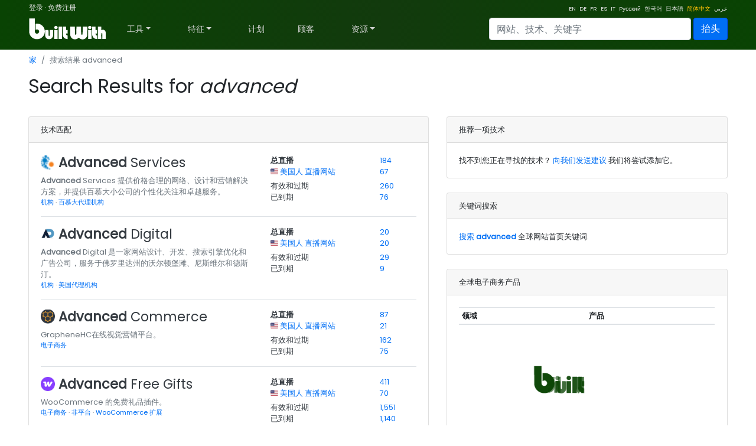

--- FILE ---
content_type: text/html; charset=utf-8
request_url: https://builtwith.com/zh/advanced?back=bloggerama.nl
body_size: 75253
content:
<!doctype html>
<html lang="zh">
<head><meta charset="utf-8" /><link rel="dns-prefetch" href="//trends.builtwith.com" /><link rel="dns-prefetch" href="//pro.builtwith.com" /><link rel="dns-prefetch" href="//api.builtwith.com" /><meta http-equiv="x-ua-compatible" content="ie=edge" /><title>
	搜索结果 advanced
</title>
    <link rel="alternate" href="https://builtwith.com/advanced?back=bloggerama.nl" hreflang="en" />
    
    <link rel="alternate" href="https://builtwith.com/de/advanced?back=bloggerama.nl" hreflang="de" />
    
    <link rel="alternate" href="https://builtwith.com/fr/advanced?back=bloggerama.nl" hreflang="fr" />
    
    <link rel="alternate" href="https://builtwith.com/es/advanced?back=bloggerama.nl" hreflang="es" />
    
    <link rel="alternate" href="https://builtwith.com/it/advanced?back=bloggerama.nl" hreflang="it" />
    
    <link rel="alternate" href="https://builtwith.com/zh/advanced?back=bloggerama.nl" hreflang="zh" />
    
    <link rel="alternate" href="https://builtwith.com/ru/advanced?back=bloggerama.nl" hreflang="ru" />
    
    <link rel="alternate" href="https://builtwith.com/ko/advanced?back=bloggerama.nl" hreflang="ko" />
    
    <link rel="alternate" href="https://builtwith.com/ja/advanced?back=bloggerama.nl" hreflang="ja" />
    
    <link rel="alternate" href="https://builtwith.com/ar/advanced?back=bloggerama.nl" hreflang="ar" />
    <meta name="description" content="BuiltWith 查找搜索结果 advanced"><meta name="viewport" content="width=device-width, initial-scale=1, shrink-to-fit=no" /><link rel="manifest" href="/manifest.json" /><meta name="theme-color" content="#ffffff" /><link rel="mask-icon" href="https://builtwith.com/img/safari-pinned-tab.svg" color="#5bbad5" /><link rel="apple-touch-icon" href="https://builtwith.com/img/apple-touch-icon.png" /><link rel="icon" href="https://builtwith.com/img/favicon.ico" /><link rel="preconnect" href="https://x.cdnpi.pe" />

    

    <style>:root{--blue:#004fff;--indigo:#6610f2;--purple:#6f42c1;--pink:#e83e8c;--red:#dc3545;--orange:#fd7e14;--yellow:#ffc107;--green:#28a745;--teal:#20c997;--cyan:#17a2b8;--white:#fff;--gray:#6c757d;--gray-dark:#343a40;--primary:#004fff;--secondary:#6c757d;--success:#28a745;--info:#17a2b8;--warning:#ffc107;--danger:#dc3545;--light:#f8f9fa;--dark:#343a40;--breakpoint-xs:0;--breakpoint-sm:576px;--breakpoint-md:768px;--breakpoint-lg:992px;--breakpoint-xl:1200px;--font-family-sans-serif:-apple-system,BlinkMacSystemFont,"Segoe UI",Roboto,"Helvetica Neue",Arial,"Noto Sans",sans-serif,"Apple Color Emoji","Segoe UI Emoji","Segoe UI Symbol","Noto Color Emoji";--font-family-monospace:SFMono-Regular,Menlo,Monaco,Consolas,"Liberation Mono","Courier New",monospace}*,::after,::before{box-sizing:border-box}html{font-family:sans-serif;line-height:1.15;-webkit-text-size-adjust:100%;-webkit-tap-highlight-color:transparent}article,aside,figcaption,figure,footer,header,hgroup,main,nav,section{display:block}body{margin:0;font-family:-apple-system,BlinkMacSystemFont,"Segoe UI",Roboto,"Helvetica Neue",Arial,"Noto Sans",sans-serif,"Apple Color Emoji","Segoe UI Emoji","Segoe UI Symbol","Noto Color Emoji";font-size:1rem;font-weight:400;line-height:1.5;color:#212529;text-align:left;background-color:#fff}[tabindex="-1"]:focus{outline:0!important}hr{box-sizing:content-box;height:0;overflow:visible}h1,h2,h3,h4,h5,h6{margin-top:0;margin-bottom:.5rem}p{margin-top:0;margin-bottom:1rem}abbr[data-original-title],abbr[title]{text-decoration:underline;-webkit-text-decoration:underline dotted;text-decoration:underline dotted;cursor:help;border-bottom:0;-webkit-text-decoration-skip-ink:none;text-decoration-skip-ink:none}address{margin-bottom:1rem;font-style:normal;line-height:inherit}dl,ol,ul{margin-top:0;margin-bottom:1rem}ol ol,ol ul,ul ol,ul ul{margin-bottom:0}dt{font-weight:700}dd{margin-bottom:.5rem;margin-left:0}blockquote{margin:0 0 1rem}b,strong{font-weight:bolder}small{font-size:80%}sub,sup{position:relative;font-size:75%;line-height:0;vertical-align:baseline}sub{bottom:-.25em}sup{top:-.5em}a{color:#004fff;text-decoration:none;background-color:transparent}a:hover{color:#0056b3;text-decoration:underline}a:not([href]):not([tabindex]){color:inherit;text-decoration:none}a:not([href]):not([tabindex]):focus,a:not([href]):not([tabindex]):hover{color:inherit;text-decoration:none}a:not([href]):not([tabindex]):focus{outline:0}code,kbd,pre,samp{font-family:SFMono-Regular,Menlo,Monaco,Consolas,"Liberation Mono","Courier New",monospace;font-size:1em}pre{margin-top:0;margin-bottom:1rem;overflow:auto}figure{margin:0 0 1rem}img{vertical-align:middle;border-style:none}svg{overflow:hidden;vertical-align:middle}table{border-collapse:collapse}caption{padding-top:.75rem;padding-bottom:.75rem;color:#6c757d;text-align:left;caption-side:bottom}th{text-align:inherit}label{display:inline-block;margin-bottom:.5rem}button{border-radius:0}button:focus{outline:1px dotted;outline:5px auto -webkit-focus-ring-color}button,input,optgroup,select,textarea{margin:0;font-family:inherit;font-size:inherit;line-height:inherit}button,input{overflow:visible}button,select{text-transform:none}select{word-wrap:normal}[type=button],[type=reset],[type=submit],button{-webkit-appearance:button}[type=button]:not(:disabled),[type=reset]:not(:disabled),[type=submit]:not(:disabled),button:not(:disabled){cursor:pointer}[type=button]::-moz-focus-inner,[type=reset]::-moz-focus-inner,[type=submit]::-moz-focus-inner,button::-moz-focus-inner{padding:0;border-style:none}input[type=checkbox],input[type=radio]{box-sizing:border-box;padding:0}input[type=date],input[type=datetime-local],input[type=month],input[type=time]{-webkit-appearance:listbox}textarea{overflow:auto;resize:vertical}fieldset{min-width:0;padding:0;margin:0;border:0}legend{display:block;width:100%;max-width:100%;padding:0;margin-bottom:.5rem;font-size:1.5rem;line-height:inherit;color:inherit;white-space:normal}progress{vertical-align:baseline}[type=number]::-webkit-inner-spin-button,[type=number]::-webkit-outer-spin-button{height:auto}[type=search]{outline-offset:-2px;-webkit-appearance:none}[type=search]::-webkit-search-decoration{-webkit-appearance:none}::-webkit-file-upload-button{font:inherit;-webkit-appearance:button}output{display:inline-block}summary{display:list-item;cursor:pointer}template{display:none}[hidden]{display:none!important}.h1,.h2,.h3,.h4,.h5,.h6,h1,h2,h3,h4,h5,h6{margin-bottom:.5rem;font-weight:500;line-height:1.2}.h1,h1{font-size:2.5rem}.h2,h2{font-size:2rem}.h3,h3{font-size:1.75rem}.h4,h4{font-size:1.5rem}.h5,h5{font-size:1.25rem}.h6,h6{font-size:1rem}.lead{font-size:1.25rem;font-weight:300}.display-1{font-size:6rem;font-weight:300;line-height:1.2}.display-2{font-size:5.5rem;font-weight:300;line-height:1.2}.display-3{font-size:4.5rem;font-weight:300;line-height:1.2}.display-4{font-size:3.5rem;font-weight:300;line-height:1.2}hr{margin-top:1rem;margin-bottom:1rem;border:0;border-top:1px solid rgba(0,0,0,.1)}.small,small{font-size:80%;font-weight:400}.mark,mark{padding:.2em;background-color:#fcf8e3}.list-unstyled{padding-left:0;list-style:none}.list-inline{padding-left:0;list-style:none}.list-inline-item{display:inline-block}.list-inline-item:not(:last-child){margin-right:.5rem}.initialism{font-size:90%;text-transform:uppercase}.blockquote{margin-bottom:1rem;font-size:1.25rem}.blockquote-footer{display:block;font-size:80%;color:#6c757d}.blockquote-footer::before{content:"\2014\00A0"}.img-fluid{max-width:100%;height:auto}.img-thumbnail{padding:.25rem;background-color:#fff;border:1px solid #dee2e6;border-radius:.25rem;max-width:100%;height:auto}.figure{display:inline-block}.figure-img{margin-bottom:.5rem;line-height:1}.figure-caption{font-size:90%;color:#6c757d}code{font-size:87.5%;color:#e83e8c;word-break:break-word}a>code{color:inherit}kbd{padding:.2rem .4rem;font-size:87.5%;color:#fff;background-color:#212529;border-radius:.2rem}kbd kbd{padding:0;font-size:100%;font-weight:700}pre{display:block;font-size:87.5%;color:#212529}pre code{font-size:inherit;color:inherit;word-break:normal}.pre-scrollable{max-height:340px;overflow-y:scroll}.container{width:100%;padding-right:15px;padding-left:15px;margin-right:auto;margin-left:auto}@media (min-width:576px){.container{max-width:540px}}@media (min-width:768px){.container{max-width:720px}}@media (min-width:992px){.container{max-width:960px}}@media (min-width:1200px){.container{max-width:1140px}}.container-fluid{width:100%;padding-right:15px;padding-left:15px;margin-right:auto;margin-left:auto}.row{display:-ms-flexbox;display:flex;-ms-flex-wrap:wrap;flex-wrap:wrap;margin-right:-15px;margin-left:-15px}.no-gutters{margin-right:0;margin-left:0}.no-gutters>.col,.no-gutters>[class*=col-]{padding-right:0;padding-left:0}.col,.col-1,.col-10,.col-11,.col-12,.col-2,.col-3,.col-4,.col-5,.col-6,.col-7,.col-8,.col-9,.col-auto,.col-lg,.col-lg-1,.col-lg-10,.col-lg-11,.col-lg-12,.col-lg-2,.col-lg-3,.col-lg-4,.col-lg-5,.col-lg-6,.col-lg-7,.col-lg-8,.col-lg-9,.col-lg-auto,.col-md,.col-md-1,.col-md-10,.col-md-11,.col-md-12,.col-md-2,.col-md-3,.col-md-4,.col-md-5,.col-md-6,.col-md-7,.col-md-8,.col-md-9,.col-md-auto,.col-sm,.col-sm-1,.col-sm-10,.col-sm-11,.col-sm-12,.col-sm-2,.col-sm-3,.col-sm-4,.col-sm-5,.col-sm-6,.col-sm-7,.col-sm-8,.col-sm-9,.col-sm-auto,.col-xl,.col-xl-1,.col-xl-10,.col-xl-11,.col-xl-12,.col-xl-2,.col-xl-3,.col-xl-4,.col-xl-5,.col-xl-6,.col-xl-7,.col-xl-8,.col-xl-9,.col-xl-auto{position:relative;width:100%;padding-right:15px;padding-left:15px}.col{-ms-flex-preferred-size:0;flex-basis:0;-ms-flex-positive:1;flex-grow:1;max-width:100%}.col-auto{-ms-flex:0 0 auto;flex:0 0 auto;width:auto;max-width:100%}.col-1{-ms-flex:0 0 8.333333%;flex:0 0 8.333333%;max-width:8.333333%}.col-2{-ms-flex:0 0 16.666667%;flex:0 0 16.666667%;max-width:16.666667%}.col-3{-ms-flex:0 0 25%;flex:0 0 25%;max-width:25%}.col-4{-ms-flex:0 0 33.333333%;flex:0 0 33.333333%;max-width:33.333333%}.col-5{-ms-flex:0 0 41.666667%;flex:0 0 41.666667%;max-width:41.666667%}.col-6{-ms-flex:0 0 50%;flex:0 0 50%;max-width:50%}.col-7{-ms-flex:0 0 58.333333%;flex:0 0 58.333333%;max-width:58.333333%}.col-8{-ms-flex:0 0 66.666667%;flex:0 0 66.666667%;max-width:66.666667%}.col-9{-ms-flex:0 0 75%;flex:0 0 75%;max-width:75%}.col-10{-ms-flex:0 0 83.333333%;flex:0 0 83.333333%;max-width:83.333333%}.col-11{-ms-flex:0 0 91.666667%;flex:0 0 91.666667%;max-width:91.666667%}.col-12{-ms-flex:0 0 100%;flex:0 0 100%;max-width:100%}.order-first{-ms-flex-order:-1;order:-1}.order-last{-ms-flex-order:13;order:13}.order-0{-ms-flex-order:0;order:0}.order-1{-ms-flex-order:1;order:1}.order-2{-ms-flex-order:2;order:2}.order-3{-ms-flex-order:3;order:3}.order-4{-ms-flex-order:4;order:4}.order-5{-ms-flex-order:5;order:5}.order-6{-ms-flex-order:6;order:6}.order-7{-ms-flex-order:7;order:7}.order-8{-ms-flex-order:8;order:8}.order-9{-ms-flex-order:9;order:9}.order-10{-ms-flex-order:10;order:10}.order-11{-ms-flex-order:11;order:11}.order-12{-ms-flex-order:12;order:12}.offset-1{margin-left:8.333333%}.offset-2{margin-left:16.666667%}.offset-3{margin-left:25%}.offset-4{margin-left:33.333333%}.offset-5{margin-left:41.666667%}.offset-6{margin-left:50%}.offset-7{margin-left:58.333333%}.offset-8{margin-left:66.666667%}.offset-9{margin-left:75%}.offset-10{margin-left:83.333333%}.offset-11{margin-left:91.666667%}@media (min-width:576px){.col-sm{-ms-flex-preferred-size:0;flex-basis:0;-ms-flex-positive:1;flex-grow:1;max-width:100%}.col-sm-auto{-ms-flex:0 0 auto;flex:0 0 auto;width:auto;max-width:100%}.col-sm-1{-ms-flex:0 0 8.333333%;flex:0 0 8.333333%;max-width:8.333333%}.col-sm-2{-ms-flex:0 0 16.666667%;flex:0 0 16.666667%;max-width:16.666667%}.col-sm-3{-ms-flex:0 0 25%;flex:0 0 25%;max-width:25%}.col-sm-4{-ms-flex:0 0 33.333333%;flex:0 0 33.333333%;max-width:33.333333%}.col-sm-5{-ms-flex:0 0 41.666667%;flex:0 0 41.666667%;max-width:41.666667%}.col-sm-6{-ms-flex:0 0 50%;flex:0 0 50%;max-width:50%}.col-sm-7{-ms-flex:0 0 58.333333%;flex:0 0 58.333333%;max-width:58.333333%}.col-sm-8{-ms-flex:0 0 66.666667%;flex:0 0 66.666667%;max-width:66.666667%}.col-sm-9{-ms-flex:0 0 75%;flex:0 0 75%;max-width:75%}.col-sm-10{-ms-flex:0 0 83.333333%;flex:0 0 83.333333%;max-width:83.333333%}.col-sm-11{-ms-flex:0 0 91.666667%;flex:0 0 91.666667%;max-width:91.666667%}.col-sm-12{-ms-flex:0 0 100%;flex:0 0 100%;max-width:100%}.order-sm-first{-ms-flex-order:-1;order:-1}.order-sm-last{-ms-flex-order:13;order:13}.order-sm-0{-ms-flex-order:0;order:0}.order-sm-1{-ms-flex-order:1;order:1}.order-sm-2{-ms-flex-order:2;order:2}.order-sm-3{-ms-flex-order:3;order:3}.order-sm-4{-ms-flex-order:4;order:4}.order-sm-5{-ms-flex-order:5;order:5}.order-sm-6{-ms-flex-order:6;order:6}.order-sm-7{-ms-flex-order:7;order:7}.order-sm-8{-ms-flex-order:8;order:8}.order-sm-9{-ms-flex-order:9;order:9}.order-sm-10{-ms-flex-order:10;order:10}.order-sm-11{-ms-flex-order:11;order:11}.order-sm-12{-ms-flex-order:12;order:12}.offset-sm-0{margin-left:0}.offset-sm-1{margin-left:8.333333%}.offset-sm-2{margin-left:16.666667%}.offset-sm-3{margin-left:25%}.offset-sm-4{margin-left:33.333333%}.offset-sm-5{margin-left:41.666667%}.offset-sm-6{margin-left:50%}.offset-sm-7{margin-left:58.333333%}.offset-sm-8{margin-left:66.666667%}.offset-sm-9{margin-left:75%}.offset-sm-10{margin-left:83.333333%}.offset-sm-11{margin-left:91.666667%}}@media (min-width:768px){.col-md{-ms-flex-preferred-size:0;flex-basis:0;-ms-flex-positive:1;flex-grow:1;max-width:100%}.col-md-auto{-ms-flex:0 0 auto;flex:0 0 auto;width:auto;max-width:100%}.col-md-1{-ms-flex:0 0 8.333333%;flex:0 0 8.333333%;max-width:8.333333%}.col-md-2{-ms-flex:0 0 16.666667%;flex:0 0 16.666667%;max-width:16.666667%}.col-md-3{-ms-flex:0 0 25%;flex:0 0 25%;max-width:25%}.col-md-4{-ms-flex:0 0 33.333333%;flex:0 0 33.333333%;max-width:33.333333%}.col-md-5{-ms-flex:0 0 41.666667%;flex:0 0 41.666667%;max-width:41.666667%}.col-md-6{-ms-flex:0 0 50%;flex:0 0 50%;max-width:50%}.col-md-7{-ms-flex:0 0 58.333333%;flex:0 0 58.333333%;max-width:58.333333%}.col-md-8{-ms-flex:0 0 66.666667%;flex:0 0 66.666667%;max-width:66.666667%}.col-md-9{-ms-flex:0 0 75%;flex:0 0 75%;max-width:75%}.col-md-10{-ms-flex:0 0 83.333333%;flex:0 0 83.333333%;max-width:83.333333%}.col-md-11{-ms-flex:0 0 91.666667%;flex:0 0 91.666667%;max-width:91.666667%}.col-md-12{-ms-flex:0 0 100%;flex:0 0 100%;max-width:100%}.order-md-first{-ms-flex-order:-1;order:-1}.order-md-last{-ms-flex-order:13;order:13}.order-md-0{-ms-flex-order:0;order:0}.order-md-1{-ms-flex-order:1;order:1}.order-md-2{-ms-flex-order:2;order:2}.order-md-3{-ms-flex-order:3;order:3}.order-md-4{-ms-flex-order:4;order:4}.order-md-5{-ms-flex-order:5;order:5}.order-md-6{-ms-flex-order:6;order:6}.order-md-7{-ms-flex-order:7;order:7}.order-md-8{-ms-flex-order:8;order:8}.order-md-9{-ms-flex-order:9;order:9}.order-md-10{-ms-flex-order:10;order:10}.order-md-11{-ms-flex-order:11;order:11}.order-md-12{-ms-flex-order:12;order:12}.offset-md-0{margin-left:0}.offset-md-1{margin-left:8.333333%}.offset-md-2{margin-left:16.666667%}.offset-md-3{margin-left:25%}.offset-md-4{margin-left:33.333333%}.offset-md-5{margin-left:41.666667%}.offset-md-6{margin-left:50%}.offset-md-7{margin-left:58.333333%}.offset-md-8{margin-left:66.666667%}.offset-md-9{margin-left:75%}.offset-md-10{margin-left:83.333333%}.offset-md-11{margin-left:91.666667%}}@media (min-width:992px){.col-lg{-ms-flex-preferred-size:0;flex-basis:0;-ms-flex-positive:1;flex-grow:1;max-width:100%}.col-lg-auto{-ms-flex:0 0 auto;flex:0 0 auto;width:auto;max-width:100%}.col-lg-1{-ms-flex:0 0 8.333333%;flex:0 0 8.333333%;max-width:8.333333%}.col-lg-2{-ms-flex:0 0 16.666667%;flex:0 0 16.666667%;max-width:16.666667%}.col-lg-3{-ms-flex:0 0 25%;flex:0 0 25%;max-width:25%}.col-lg-4{-ms-flex:0 0 33.333333%;flex:0 0 33.333333%;max-width:33.333333%}.col-lg-5{-ms-flex:0 0 41.666667%;flex:0 0 41.666667%;max-width:41.666667%}.col-lg-6{-ms-flex:0 0 50%;flex:0 0 50%;max-width:50%}.col-lg-7{-ms-flex:0 0 58.333333%;flex:0 0 58.333333%;max-width:58.333333%}.col-lg-8{-ms-flex:0 0 66.666667%;flex:0 0 66.666667%;max-width:66.666667%}.col-lg-9{-ms-flex:0 0 75%;flex:0 0 75%;max-width:75%}.col-lg-10{-ms-flex:0 0 83.333333%;flex:0 0 83.333333%;max-width:83.333333%}.col-lg-11{-ms-flex:0 0 91.666667%;flex:0 0 91.666667%;max-width:91.666667%}.col-lg-12{-ms-flex:0 0 100%;flex:0 0 100%;max-width:100%}.order-lg-first{-ms-flex-order:-1;order:-1}.order-lg-last{-ms-flex-order:13;order:13}.order-lg-0{-ms-flex-order:0;order:0}.order-lg-1{-ms-flex-order:1;order:1}.order-lg-2{-ms-flex-order:2;order:2}.order-lg-3{-ms-flex-order:3;order:3}.order-lg-4{-ms-flex-order:4;order:4}.order-lg-5{-ms-flex-order:5;order:5}.order-lg-6{-ms-flex-order:6;order:6}.order-lg-7{-ms-flex-order:7;order:7}.order-lg-8{-ms-flex-order:8;order:8}.order-lg-9{-ms-flex-order:9;order:9}.order-lg-10{-ms-flex-order:10;order:10}.order-lg-11{-ms-flex-order:11;order:11}.order-lg-12{-ms-flex-order:12;order:12}.offset-lg-0{margin-left:0}.offset-lg-1{margin-left:8.333333%}.offset-lg-2{margin-left:16.666667%}.offset-lg-3{margin-left:25%}.offset-lg-4{margin-left:33.333333%}.offset-lg-5{margin-left:41.666667%}.offset-lg-6{margin-left:50%}.offset-lg-7{margin-left:58.333333%}.offset-lg-8{margin-left:66.666667%}.offset-lg-9{margin-left:75%}.offset-lg-10{margin-left:83.333333%}.offset-lg-11{margin-left:91.666667%}}@media (min-width:1200px){.col-xl{-ms-flex-preferred-size:0;flex-basis:0;-ms-flex-positive:1;flex-grow:1;max-width:100%}.col-xl-auto{-ms-flex:0 0 auto;flex:0 0 auto;width:auto;max-width:100%}.col-xl-1{-ms-flex:0 0 8.333333%;flex:0 0 8.333333%;max-width:8.333333%}.col-xl-2{-ms-flex:0 0 16.666667%;flex:0 0 16.666667%;max-width:16.666667%}.col-xl-3{-ms-flex:0 0 25%;flex:0 0 25%;max-width:25%}.col-xl-4{-ms-flex:0 0 33.333333%;flex:0 0 33.333333%;max-width:33.333333%}.col-xl-5{-ms-flex:0 0 41.666667%;flex:0 0 41.666667%;max-width:41.666667%}.col-xl-6{-ms-flex:0 0 50%;flex:0 0 50%;max-width:50%}.col-xl-7{-ms-flex:0 0 58.333333%;flex:0 0 58.333333%;max-width:58.333333%}.col-xl-8{-ms-flex:0 0 66.666667%;flex:0 0 66.666667%;max-width:66.666667%}.col-xl-9{-ms-flex:0 0 75%;flex:0 0 75%;max-width:75%}.col-xl-10{-ms-flex:0 0 83.333333%;flex:0 0 83.333333%;max-width:83.333333%}.col-xl-11{-ms-flex:0 0 91.666667%;flex:0 0 91.666667%;max-width:91.666667%}.col-xl-12{-ms-flex:0 0 100%;flex:0 0 100%;max-width:100%}.order-xl-first{-ms-flex-order:-1;order:-1}.order-xl-last{-ms-flex-order:13;order:13}.order-xl-0{-ms-flex-order:0;order:0}.order-xl-1{-ms-flex-order:1;order:1}.order-xl-2{-ms-flex-order:2;order:2}.order-xl-3{-ms-flex-order:3;order:3}.order-xl-4{-ms-flex-order:4;order:4}.order-xl-5{-ms-flex-order:5;order:5}.order-xl-6{-ms-flex-order:6;order:6}.order-xl-7{-ms-flex-order:7;order:7}.order-xl-8{-ms-flex-order:8;order:8}.order-xl-9{-ms-flex-order:9;order:9}.order-xl-10{-ms-flex-order:10;order:10}.order-xl-11{-ms-flex-order:11;order:11}.order-xl-12{-ms-flex-order:12;order:12}.offset-xl-0{margin-left:0}.offset-xl-1{margin-left:8.333333%}.offset-xl-2{margin-left:16.666667%}.offset-xl-3{margin-left:25%}.offset-xl-4{margin-left:33.333333%}.offset-xl-5{margin-left:41.666667%}.offset-xl-6{margin-left:50%}.offset-xl-7{margin-left:58.333333%}.offset-xl-8{margin-left:66.666667%}.offset-xl-9{margin-left:75%}.offset-xl-10{margin-left:83.333333%}.offset-xl-11{margin-left:91.666667%}}.table{width:100%;margin-bottom:1rem;color:#212529}.table td,.table th{padding:.75rem;vertical-align:top;border-top:1px solid #dee2e6}.table thead th{vertical-align:bottom;border-bottom:2px solid #dee2e6}.table tbody+tbody{border-top:2px solid #dee2e6}.table-sm td,.table-sm th{padding:.3rem}.table-bordered{border:1px solid #dee2e6}.table-bordered td,.table-bordered th{border:1px solid #dee2e6}.table-bordered thead td,.table-bordered thead th{border-bottom-width:2px}.table-borderless tbody+tbody,.table-borderless td,.table-borderless th,.table-borderless thead th{border:0}.table-striped tbody tr:nth-of-type(odd){background-color:rgba(0,0,0,.05)}.table-hover tbody tr:hover{color:#212529;background-color:rgba(0,0,0,.075)}.table-primary,.table-primary>td,.table-primary>th{background-color:#b8daff}.table-primary tbody+tbody,.table-primary td,.table-primary th,.table-primary thead th{border-color:#7abaff}.table-hover .table-primary:hover{background-color:#9fcdff}.table-hover .table-primary:hover>td,.table-hover .table-primary:hover>th{background-color:#9fcdff}.table-secondary,.table-secondary>td,.table-secondary>th{background-color:#d6d8db}.table-secondary tbody+tbody,.table-secondary td,.table-secondary th,.table-secondary thead th{border-color:#b3b7bb}.table-hover .table-secondary:hover{background-color:#c8cbcf}.table-hover .table-secondary:hover>td,.table-hover .table-secondary:hover>th{background-color:#c8cbcf}.table-success,.table-success>td,.table-success>th{background-color:#c3e6cb}.table-success tbody+tbody,.table-success td,.table-success th,.table-success thead th{border-color:#8fd19e}.table-hover .table-success:hover{background-color:#b1dfbb}.table-hover .table-success:hover>td,.table-hover .table-success:hover>th{background-color:#b1dfbb}.table-info,.table-info>td,.table-info>th{background-color:#bee5eb}.table-info tbody+tbody,.table-info td,.table-info th,.table-info thead th{border-color:#86cfda}.table-hover .table-info:hover{background-color:#abdde5}.table-hover .table-info:hover>td,.table-hover .table-info:hover>th{background-color:#abdde5}.table-warning,.table-warning>td,.table-warning>th{background-color:#ffeeba}.table-warning tbody+tbody,.table-warning td,.table-warning th,.table-warning thead th{border-color:#ffdf7e}.table-hover .table-warning:hover{background-color:#ffe8a1}.table-hover .table-warning:hover>td,.table-hover .table-warning:hover>th{background-color:#ffe8a1}.table-danger,.table-danger>td,.table-danger>th{background-color:#f5c6cb}.table-danger tbody+tbody,.table-danger td,.table-danger th,.table-danger thead th{border-color:#ed969e}.table-hover .table-danger:hover{background-color:#f1b0b7}.table-hover .table-danger:hover>td,.table-hover .table-danger:hover>th{background-color:#f1b0b7}.table-light,.table-light>td,.table-light>th{background-color:#fdfdfe}.table-light tbody+tbody,.table-light td,.table-light th,.table-light thead th{border-color:#fbfcfc}.table-hover .table-light:hover{background-color:#ececf6}.table-hover .table-light:hover>td,.table-hover .table-light:hover>th{background-color:#ececf6}.table-dark,.table-dark>td,.table-dark>th{background-color:#c6c8ca}.table-dark tbody+tbody,.table-dark td,.table-dark th,.table-dark thead th{border-color:#95999c}.table-hover .table-dark:hover{background-color:#b9bbbe}.table-hover .table-dark:hover>td,.table-hover .table-dark:hover>th{background-color:#b9bbbe}.table-active,.table-active>td,.table-active>th{background-color:rgba(0,0,0,.075)}.table-hover .table-active:hover{background-color:rgba(0,0,0,.075)}.table-hover .table-active:hover>td,.table-hover .table-active:hover>th{background-color:rgba(0,0,0,.075)}.table .thead-dark th{color:#fff;background-color:#343a40;border-color:#454d55}.table .thead-light th{color:#495057;background-color:#e9ecef;border-color:#dee2e6}.table-dark{color:#fff;background-color:#343a40}.table-dark td,.table-dark th,.table-dark thead th{border-color:#454d55}.table-dark.table-bordered{border:0}.table-dark.table-striped tbody tr:nth-of-type(odd){background-color:rgba(255,255,255,.05)}.table-dark.table-hover tbody tr:hover{color:#fff;background-color:rgba(255,255,255,.075)}@media (max-width:575.98px){.table-responsive-sm{display:block;width:100%;overflow-x:auto;-webkit-overflow-scrolling:touch}.table-responsive-sm>.table-bordered{border:0}}@media (max-width:767.98px){.table-responsive-md{display:block;width:100%;overflow-x:auto;-webkit-overflow-scrolling:touch}.table-responsive-md>.table-bordered{border:0}}@media (max-width:991.98px){.table-responsive-lg{display:block;width:100%;overflow-x:auto;-webkit-overflow-scrolling:touch}.table-responsive-lg>.table-bordered{border:0}}@media (max-width:1199.98px){.table-responsive-xl{display:block;width:100%;overflow-x:auto;-webkit-overflow-scrolling:touch}.table-responsive-xl>.table-bordered{border:0}}.table-responsive{display:block;width:100%;overflow-x:auto;-webkit-overflow-scrolling:touch}.table-responsive>.table-bordered{border:0}.form-control{display:block;width:100%;height:calc(1.5em + .75rem + 2px);padding:.375rem .75rem;font-size:1rem;font-weight:400;line-height:1.5;color:#495057;background-color:#fff;background-clip:padding-box;border:1px solid #ced4da;border-radius:.25rem;transition:border-color .15s ease-in-out,box-shadow .15s ease-in-out}@media (prefers-reduced-motion:reduce){.form-control{transition:none}}.form-control::-ms-expand{background-color:transparent;border:0}.form-control:focus{color:#495057;background-color:#fff;border-color:#80bdff;outline:0;box-shadow:0 0 0 .2rem rgba(0,123,255,.25)}.form-control::-webkit-input-placeholder{color:#6c757d;opacity:1}.form-control::-moz-placeholder{color:#6c757d;opacity:1}.form-control:-ms-input-placeholder{color:#6c757d;opacity:1}.form-control::-ms-input-placeholder{color:#6c757d;opacity:1}.form-control::placeholder{color:#6c757d;opacity:1}.form-control:disabled,.form-control[readonly]{background-color:#e9ecef;opacity:1}select.form-control:focus::-ms-value{color:#495057;background-color:#fff}.form-control-file,.form-control-range{display:block;width:100%}.col-form-label{padding-top:calc(.375rem + 1px);padding-bottom:calc(.375rem + 1px);margin-bottom:0;font-size:inherit;line-height:1.5}.col-form-label-lg{padding-top:calc(.5rem + 1px);padding-bottom:calc(.5rem + 1px);font-size:1.25rem;line-height:1.5}.col-form-label-sm{padding-top:calc(.25rem + 1px);padding-bottom:calc(.25rem + 1px);font-size:.875rem;line-height:1.5}.form-control-plaintext{display:block;width:100%;padding-top:.375rem;padding-bottom:.375rem;margin-bottom:0;line-height:1.5;color:#212529;background-color:transparent;border:solid transparent;border-width:1px 0}.form-control-plaintext.form-control-lg,.form-control-plaintext.form-control-sm{padding-right:0;padding-left:0}.form-control-sm{height:calc(1.5em + .5rem + 2px);padding:.25rem .5rem;font-size:.875rem;line-height:1.5;border-radius:.2rem}.form-control-lg{height:calc(1.5em + 1rem + 2px);padding:.5rem 1rem;font-size:1.25rem;line-height:1.5;border-radius:.3rem}select.form-control[multiple],select.form-control[size]{height:auto}textarea.form-control{height:auto}.form-group{margin-bottom:1rem}.form-text{display:block;margin-top:.25rem}.form-row{display:-ms-flexbox;display:flex;-ms-flex-wrap:wrap;flex-wrap:wrap;margin-right:-5px;margin-left:-5px}.form-row>.col,.form-row>[class*=col-]{padding-right:5px;padding-left:5px}.form-check{position:relative;display:block;padding-left:1.25rem}.form-check-input{position:absolute;margin-top:.3rem;margin-left:-1.25rem}.form-check-input:disabled~.form-check-label{color:#6c757d}.form-check-label{margin-bottom:0}.form-check-inline{display:-ms-inline-flexbox;display:inline-flex;-ms-flex-align:center;align-items:center;padding-left:0;margin-right:.75rem}.form-check-inline .form-check-input{position:static;margin-top:0;margin-right:.3125rem;margin-left:0}.valid-feedback{display:none;width:100%;margin-top:.25rem;font-size:80%;color:#28a745}.valid-tooltip{position:absolute;top:100%;z-index:5;display:none;max-width:100%;padding:.25rem .5rem;margin-top:.1rem;font-size:.875rem;line-height:1.5;color:#fff;background-color:rgba(40,167,69,.9);border-radius:.25rem}.form-control.is-valid,.was-validated .form-control:valid{border-color:#28a745;padding-right:calc(1.5em + .75rem);background-image:url("data:image/svg+xml,%3csvg xmlns='http://www.w3.org/2000/svg' viewBox='0 0 8 8'%3e%3cpath fill='%2328a745' d='M2.3 6.73L.6 4.53c-.4-1.04.46-1.4 1.1-.8l1.1 1.4 3.4-3.8c.6-.63 1.6-.27 1.2.7l-4 4.6c-.43.5-.8.4-1.1.1z'/%3e%3c/svg%3e");background-repeat:no-repeat;background-position:center right calc(.375em + .1875rem);background-size:calc(.75em + .375rem) calc(.75em + .375rem)}.form-control.is-valid:focus,.was-validated .form-control:valid:focus{border-color:#28a745;box-shadow:0 0 0 .2rem rgba(40,167,69,.25)}.form-control.is-valid~.valid-feedback,.form-control.is-valid~.valid-tooltip,.was-validated .form-control:valid~.valid-feedback,.was-validated .form-control:valid~.valid-tooltip{display:block}.was-validated textarea.form-control:valid,textarea.form-control.is-valid{padding-right:calc(1.5em + .75rem);background-position:top calc(.375em + .1875rem) right calc(.375em + .1875rem)}.custom-select.is-valid,.was-validated .custom-select:valid{border-color:#28a745;padding-right:calc((1em + .75rem) * 3 / 4 + 1.75rem);background:url("data:image/svg+xml,%3csvg xmlns='http://www.w3.org/2000/svg' viewBox='0 0 4 5'%3e%3cpath fill='%23343a40' d='M2 0L0 2h4zm0 5L0 3h4z'/%3e%3c/svg%3e") no-repeat right .75rem center/8px 10px,url("data:image/svg+xml,%3csvg xmlns='http://www.w3.org/2000/svg' viewBox='0 0 8 8'%3e%3cpath fill='%2328a745' d='M2.3 6.73L.6 4.53c-.4-1.04.46-1.4 1.1-.8l1.1 1.4 3.4-3.8c.6-.63 1.6-.27 1.2.7l-4 4.6c-.43.5-.8.4-1.1.1z'/%3e%3c/svg%3e") #fff no-repeat center right 1.75rem/calc(.75em + .375rem) calc(.75em + .375rem)}.custom-select.is-valid:focus,.was-validated .custom-select:valid:focus{border-color:#28a745;box-shadow:0 0 0 .2rem rgba(40,167,69,.25)}.custom-select.is-valid~.valid-feedback,.custom-select.is-valid~.valid-tooltip,.was-validated .custom-select:valid~.valid-feedback,.was-validated .custom-select:valid~.valid-tooltip{display:block}.form-control-file.is-valid~.valid-feedback,.form-control-file.is-valid~.valid-tooltip,.was-validated .form-control-file:valid~.valid-feedback,.was-validated .form-control-file:valid~.valid-tooltip{display:block}.form-check-input.is-valid~.form-check-label,.was-validated .form-check-input:valid~.form-check-label{color:#28a745}.form-check-input.is-valid~.valid-feedback,.form-check-input.is-valid~.valid-tooltip,.was-validated .form-check-input:valid~.valid-feedback,.was-validated .form-check-input:valid~.valid-tooltip{display:block}.custom-control-input.is-valid~.custom-control-label,.was-validated .custom-control-input:valid~.custom-control-label{color:#28a745}.custom-control-input.is-valid~.custom-control-label::before,.was-validated .custom-control-input:valid~.custom-control-label::before{border-color:#28a745}.custom-control-input.is-valid~.valid-feedback,.custom-control-input.is-valid~.valid-tooltip,.was-validated .custom-control-input:valid~.valid-feedback,.was-validated .custom-control-input:valid~.valid-tooltip{display:block}.custom-control-input.is-valid:checked~.custom-control-label::before,.was-validated .custom-control-input:valid:checked~.custom-control-label::before{border-color:#34ce57;background-color:#34ce57}.custom-control-input.is-valid:focus~.custom-control-label::before,.was-validated .custom-control-input:valid:focus~.custom-control-label::before{box-shadow:0 0 0 .2rem rgba(40,167,69,.25)}.custom-control-input.is-valid:focus:not(:checked)~.custom-control-label::before,.was-validated .custom-control-input:valid:focus:not(:checked)~.custom-control-label::before{border-color:#28a745}.custom-file-input.is-valid~.custom-file-label,.was-validated .custom-file-input:valid~.custom-file-label{border-color:#28a745}.custom-file-input.is-valid~.valid-feedback,.custom-file-input.is-valid~.valid-tooltip,.was-validated .custom-file-input:valid~.valid-feedback,.was-validated .custom-file-input:valid~.valid-tooltip{display:block}.custom-file-input.is-valid:focus~.custom-file-label,.was-validated .custom-file-input:valid:focus~.custom-file-label{border-color:#28a745;box-shadow:0 0 0 .2rem rgba(40,167,69,.25)}.invalid-feedback{display:none;width:100%;margin-top:.25rem;font-size:80%;color:#dc3545}.invalid-tooltip{position:absolute;top:100%;z-index:5;display:none;max-width:100%;padding:.25rem .5rem;margin-top:.1rem;font-size:.875rem;line-height:1.5;color:#fff;background-color:rgba(220,53,69,.9);border-radius:.25rem}.form-control.is-invalid,.was-validated .form-control:invalid{border-color:#dc3545;padding-right:calc(1.5em + .75rem);background-image:url("data:image/svg+xml,%3csvg xmlns='http://www.w3.org/2000/svg' fill='%23dc3545' viewBox='-2 -2 7 7'%3e%3cpath stroke='%23dc3545' d='M0 0l3 3m0-3L0 3'/%3e%3ccircle r='.5'/%3e%3ccircle cx='3' r='.5'/%3e%3ccircle cy='3' r='.5'/%3e%3ccircle cx='3' cy='3' r='.5'/%3e%3c/svg%3E");background-repeat:no-repeat;background-position:center right calc(.375em + .1875rem);background-size:calc(.75em + .375rem) calc(.75em + .375rem)}.form-control.is-invalid:focus,.was-validated .form-control:invalid:focus{border-color:#dc3545;box-shadow:0 0 0 .2rem rgba(220,53,69,.25)}.form-control.is-invalid~.invalid-feedback,.form-control.is-invalid~.invalid-tooltip,.was-validated .form-control:invalid~.invalid-feedback,.was-validated .form-control:invalid~.invalid-tooltip{display:block}.was-validated textarea.form-control:invalid,textarea.form-control.is-invalid{padding-right:calc(1.5em + .75rem);background-position:top calc(.375em + .1875rem) right calc(.375em + .1875rem)}.custom-select.is-invalid,.was-validated .custom-select:invalid{border-color:#dc3545;padding-right:calc((1em + .75rem) * 3 / 4 + 1.75rem);background:url("data:image/svg+xml,%3csvg xmlns='http://www.w3.org/2000/svg' viewBox='0 0 4 5'%3e%3cpath fill='%23343a40' d='M2 0L0 2h4zm0 5L0 3h4z'/%3e%3c/svg%3e") no-repeat right .75rem center/8px 10px,url("data:image/svg+xml,%3csvg xmlns='http://www.w3.org/2000/svg' fill='%23dc3545' viewBox='-2 -2 7 7'%3e%3cpath stroke='%23dc3545' d='M0 0l3 3m0-3L0 3'/%3e%3ccircle r='.5'/%3e%3ccircle cx='3' r='.5'/%3e%3ccircle cy='3' r='.5'/%3e%3ccircle cx='3' cy='3' r='.5'/%3e%3c/svg%3E") #fff no-repeat center right 1.75rem/calc(.75em + .375rem) calc(.75em + .375rem)}.custom-select.is-invalid:focus,.was-validated .custom-select:invalid:focus{border-color:#dc3545;box-shadow:0 0 0 .2rem rgba(220,53,69,.25)}.custom-select.is-invalid~.invalid-feedback,.custom-select.is-invalid~.invalid-tooltip,.was-validated .custom-select:invalid~.invalid-feedback,.was-validated .custom-select:invalid~.invalid-tooltip{display:block}.form-control-file.is-invalid~.invalid-feedback,.form-control-file.is-invalid~.invalid-tooltip,.was-validated .form-control-file:invalid~.invalid-feedback,.was-validated .form-control-file:invalid~.invalid-tooltip{display:block}.form-check-input.is-invalid~.form-check-label,.was-validated .form-check-input:invalid~.form-check-label{color:#dc3545}.form-check-input.is-invalid~.invalid-feedback,.form-check-input.is-invalid~.invalid-tooltip,.was-validated .form-check-input:invalid~.invalid-feedback,.was-validated .form-check-input:invalid~.invalid-tooltip{display:block}.custom-control-input.is-invalid~.custom-control-label,.was-validated .custom-control-input:invalid~.custom-control-label{color:#dc3545}.custom-control-input.is-invalid~.custom-control-label::before,.was-validated .custom-control-input:invalid~.custom-control-label::before{border-color:#dc3545}.custom-control-input.is-invalid~.invalid-feedback,.custom-control-input.is-invalid~.invalid-tooltip,.was-validated .custom-control-input:invalid~.invalid-feedback,.was-validated .custom-control-input:invalid~.invalid-tooltip{display:block}.custom-control-input.is-invalid:checked~.custom-control-label::before,.was-validated .custom-control-input:invalid:checked~.custom-control-label::before{border-color:#e4606d;background-color:#e4606d}.custom-control-input.is-invalid:focus~.custom-control-label::before,.was-validated .custom-control-input:invalid:focus~.custom-control-label::before{box-shadow:0 0 0 .2rem rgba(220,53,69,.25)}.custom-control-input.is-invalid:focus:not(:checked)~.custom-control-label::before,.was-validated .custom-control-input:invalid:focus:not(:checked)~.custom-control-label::before{border-color:#dc3545}.custom-file-input.is-invalid~.custom-file-label,.was-validated .custom-file-input:invalid~.custom-file-label{border-color:#dc3545}.custom-file-input.is-invalid~.invalid-feedback,.custom-file-input.is-invalid~.invalid-tooltip,.was-validated .custom-file-input:invalid~.invalid-feedback,.was-validated .custom-file-input:invalid~.invalid-tooltip{display:block}.custom-file-input.is-invalid:focus~.custom-file-label,.was-validated .custom-file-input:invalid:focus~.custom-file-label{border-color:#dc3545;box-shadow:0 0 0 .2rem rgba(220,53,69,.25)}.form-inline{display:-ms-flexbox;display:flex;-ms-flex-flow:row wrap;flex-flow:row wrap;-ms-flex-align:center;align-items:center}.form-inline .form-check{width:100%}@media (min-width:576px){.form-inline label{display:-ms-flexbox;display:flex;-ms-flex-align:center;align-items:center;-ms-flex-pack:center;justify-content:center;margin-bottom:0}.form-inline .form-group{display:-ms-flexbox;display:flex;-ms-flex:0 0 auto;flex:0 0 auto;-ms-flex-flow:row wrap;flex-flow:row wrap;-ms-flex-align:center;align-items:center;margin-bottom:0}.form-inline .form-control{display:inline-block;width:auto;vertical-align:middle}.form-inline .form-control-plaintext{display:inline-block}.form-inline .custom-select,.form-inline .input-group{width:auto}.form-inline .form-check{display:-ms-flexbox;display:flex;-ms-flex-align:center;align-items:center;-ms-flex-pack:center;justify-content:center;width:auto;padding-left:0}.form-inline .form-check-input{position:relative;-ms-flex-negative:0;flex-shrink:0;margin-top:0;margin-right:.25rem;margin-left:0}.form-inline .custom-control{-ms-flex-align:center;align-items:center;-ms-flex-pack:center;justify-content:center}.form-inline .custom-control-label{margin-bottom:0}}.btn{display:inline-block;font-weight:400;color:#212529;text-align:center;vertical-align:middle;-webkit-user-select:none;-moz-user-select:none;-ms-user-select:none;user-select:none;background-color:transparent;border:1px solid transparent;padding:.375rem .75rem;font-size:1rem;line-height:1.5;border-radius:.25rem;transition:color .15s ease-in-out,background-color .15s ease-in-out,border-color .15s ease-in-out,box-shadow .15s ease-in-out}@media (prefers-reduced-motion:reduce){.btn{transition:none}}.btn:hover{color:#212529;text-decoration:none}.btn.focus,.btn:focus{outline:0;box-shadow:0 0 0 .2rem rgba(0,123,255,.25)}.btn.disabled,.btn:disabled{opacity:.65}a.btn.disabled,fieldset:disabled a.btn{pointer-events:none}.btn-primary{color:#fff;background-color:#004fff;border-color:#004fff}.btn-primary:hover{color:#fff;background-color:#0069d9;border-color:#0062cc}.btn-primary.focus,.btn-primary:focus{box-shadow:0 0 0 .2rem rgba(38,143,255,.5)}.btn-primary.disabled,.btn-primary:disabled{color:#fff;background-color:#004fff;border-color:#004fff}.btn-primary:not(:disabled):not(.disabled).active,.btn-primary:not(:disabled):not(.disabled):active,.show>.btn-primary.dropdown-toggle{color:#fff;background-color:#0062cc;border-color:#005cbf}.btn-primary:not(:disabled):not(.disabled).active:focus,.btn-primary:not(:disabled):not(.disabled):active:focus,.show>.btn-primary.dropdown-toggle:focus{box-shadow:0 0 0 .2rem rgba(38,143,255,.5)}.btn-secondary{color:#fff;background-color:#6c757d;border-color:#6c757d}.btn-secondary:hover{color:#fff;background-color:#5a6268;border-color:#545b62}.btn-secondary.focus,.btn-secondary:focus{box-shadow:0 0 0 .2rem rgba(130,138,145,.5)}.btn-secondary.disabled,.btn-secondary:disabled{color:#fff;background-color:#6c757d;border-color:#6c757d}.btn-secondary:not(:disabled):not(.disabled).active,.btn-secondary:not(:disabled):not(.disabled):active,.show>.btn-secondary.dropdown-toggle{color:#fff;background-color:#545b62;border-color:#4e555b}.btn-secondary:not(:disabled):not(.disabled).active:focus,.btn-secondary:not(:disabled):not(.disabled):active:focus,.show>.btn-secondary.dropdown-toggle:focus{box-shadow:0 0 0 .2rem rgba(130,138,145,.5)}.btn-success{color:#fff;background-color:#28a745;border-color:#28a745}.btn-success:hover{color:#fff;background-color:#218838;border-color:#1e7e34}.btn-success.focus,.btn-success:focus{box-shadow:0 0 0 .2rem rgba(72,180,97,.5)}.btn-success.disabled,.btn-success:disabled{color:#fff;background-color:#28a745;border-color:#28a745}.btn-success:not(:disabled):not(.disabled).active,.btn-success:not(:disabled):not(.disabled):active,.show>.btn-success.dropdown-toggle{color:#fff;background-color:#1e7e34;border-color:#1c7430}.btn-success:not(:disabled):not(.disabled).active:focus,.btn-success:not(:disabled):not(.disabled):active:focus,.show>.btn-success.dropdown-toggle:focus{box-shadow:0 0 0 .2rem rgba(72,180,97,.5)}.btn-info{color:#fff;background-color:#17a2b8;border-color:#17a2b8}.btn-info:hover{color:#fff;background-color:#138496;border-color:#117a8b}.btn-info.focus,.btn-info:focus{box-shadow:0 0 0 .2rem rgba(58,176,195,.5)}.btn-info.disabled,.btn-info:disabled{color:#fff;background-color:#17a2b8;border-color:#17a2b8}.btn-info:not(:disabled):not(.disabled).active,.btn-info:not(:disabled):not(.disabled):active,.show>.btn-info.dropdown-toggle{color:#fff;background-color:#117a8b;border-color:#10707f}.btn-info:not(:disabled):not(.disabled).active:focus,.btn-info:not(:disabled):not(.disabled):active:focus,.show>.btn-info.dropdown-toggle:focus{box-shadow:0 0 0 .2rem rgba(58,176,195,.5)}.btn-warning{color:#212529;background-color:#ffc107;border-color:#ffc107}.btn-warning:hover{color:#212529;background-color:#e0a800;border-color:#d39e00}.btn-warning.focus,.btn-warning:focus{box-shadow:0 0 0 .2rem rgba(222,170,12,.5)}.btn-warning.disabled,.btn-warning:disabled{color:#212529;background-color:#ffc107;border-color:#ffc107}.btn-warning:not(:disabled):not(.disabled).active,.btn-warning:not(:disabled):not(.disabled):active,.show>.btn-warning.dropdown-toggle{color:#212529;background-color:#d39e00;border-color:#c69500}.btn-warning:not(:disabled):not(.disabled).active:focus,.btn-warning:not(:disabled):not(.disabled):active:focus,.show>.btn-warning.dropdown-toggle:focus{box-shadow:0 0 0 .2rem rgba(222,170,12,.5)}.btn-danger{color:#fff;background-color:#dc3545;border-color:#dc3545}.btn-danger:hover{color:#fff;background-color:#c82333;border-color:#bd2130}.btn-danger.focus,.btn-danger:focus{box-shadow:0 0 0 .2rem rgba(225,83,97,.5)}.btn-danger.disabled,.btn-danger:disabled{color:#fff;background-color:#dc3545;border-color:#dc3545}.btn-danger:not(:disabled):not(.disabled).active,.btn-danger:not(:disabled):not(.disabled):active,.show>.btn-danger.dropdown-toggle{color:#fff;background-color:#bd2130;border-color:#b21f2d}.btn-danger:not(:disabled):not(.disabled).active:focus,.btn-danger:not(:disabled):not(.disabled):active:focus,.show>.btn-danger.dropdown-toggle:focus{box-shadow:0 0 0 .2rem rgba(225,83,97,.5)}.btn-light{color:#212529;background-color:#f8f9fa;border-color:#f8f9fa}.btn-light:hover{color:#212529;background-color:#e2e6ea;border-color:#dae0e5}.btn-light.focus,.btn-light:focus{box-shadow:0 0 0 .2rem rgba(216,217,219,.5)}.btn-light.disabled,.btn-light:disabled{color:#212529;background-color:#f8f9fa;border-color:#f8f9fa}.btn-light:not(:disabled):not(.disabled).active,.btn-light:not(:disabled):not(.disabled):active,.show>.btn-light.dropdown-toggle{color:#212529;background-color:#dae0e5;border-color:#d3d9df}.btn-light:not(:disabled):not(.disabled).active:focus,.btn-light:not(:disabled):not(.disabled):active:focus,.show>.btn-light.dropdown-toggle:focus{box-shadow:0 0 0 .2rem rgba(216,217,219,.5)}.btn-dark{color:#fff;background-color:#343a40;border-color:#343a40}.btn-dark:hover{color:#fff;background-color:#23272b;border-color:#1d2124}.btn-dark.focus,.btn-dark:focus{box-shadow:0 0 0 .2rem rgba(82,88,93,.5)}.btn-dark.disabled,.btn-dark:disabled{color:#fff;background-color:#343a40;border-color:#343a40}.btn-dark:not(:disabled):not(.disabled).active,.btn-dark:not(:disabled):not(.disabled):active,.show>.btn-dark.dropdown-toggle{color:#fff;background-color:#1d2124;border-color:#171a1d}.btn-dark:not(:disabled):not(.disabled).active:focus,.btn-dark:not(:disabled):not(.disabled):active:focus,.show>.btn-dark.dropdown-toggle:focus{box-shadow:0 0 0 .2rem rgba(82,88,93,.5)}.btn-outline-primary{color:#004fff;border-color:#004fff}.btn-outline-primary:hover{color:#fff;background-color:#004fff;border-color:#004fff}.btn-outline-primary.focus,.btn-outline-primary:focus{box-shadow:0 0 0 .2rem rgba(0,123,255,.5)}.btn-outline-primary.disabled,.btn-outline-primary:disabled{color:#004fff;background-color:transparent}.btn-outline-primary:not(:disabled):not(.disabled).active,.btn-outline-primary:not(:disabled):not(.disabled):active,.show>.btn-outline-primary.dropdown-toggle{color:#fff;background-color:#004fff;border-color:#004fff}.btn-outline-primary:not(:disabled):not(.disabled).active:focus,.btn-outline-primary:not(:disabled):not(.disabled):active:focus,.show>.btn-outline-primary.dropdown-toggle:focus{box-shadow:0 0 0 .2rem rgba(0,123,255,.5)}.btn-outline-secondary{color:#6c757d;border-color:#6c757d}.btn-outline-secondary:hover{color:#fff;background-color:#6c757d;border-color:#6c757d}.btn-outline-secondary.focus,.btn-outline-secondary:focus{box-shadow:0 0 0 .2rem rgba(108,117,125,.5)}.btn-outline-secondary.disabled,.btn-outline-secondary:disabled{color:#6c757d;background-color:transparent}.btn-outline-secondary:not(:disabled):not(.disabled).active,.btn-outline-secondary:not(:disabled):not(.disabled):active,.show>.btn-outline-secondary.dropdown-toggle{color:#fff;background-color:#6c757d;border-color:#6c757d}.btn-outline-secondary:not(:disabled):not(.disabled).active:focus,.btn-outline-secondary:not(:disabled):not(.disabled):active:focus,.show>.btn-outline-secondary.dropdown-toggle:focus{box-shadow:0 0 0 .2rem rgba(108,117,125,.5)}.btn-outline-success{color:#28a745;border-color:#28a745}.btn-outline-success:hover{color:#fff;background-color:#28a745;border-color:#28a745}.btn-outline-success.focus,.btn-outline-success:focus{box-shadow:0 0 0 .2rem rgba(40,167,69,.5)}.btn-outline-success.disabled,.btn-outline-success:disabled{color:#28a745;background-color:transparent}.btn-outline-success:not(:disabled):not(.disabled).active,.btn-outline-success:not(:disabled):not(.disabled):active,.show>.btn-outline-success.dropdown-toggle{color:#fff;background-color:#28a745;border-color:#28a745}.btn-outline-success:not(:disabled):not(.disabled).active:focus,.btn-outline-success:not(:disabled):not(.disabled):active:focus,.show>.btn-outline-success.dropdown-toggle:focus{box-shadow:0 0 0 .2rem rgba(40,167,69,.5)}.btn-outline-info{color:#17a2b8;border-color:#17a2b8}.btn-outline-info:hover{color:#fff;background-color:#17a2b8;border-color:#17a2b8}.btn-outline-info.focus,.btn-outline-info:focus{box-shadow:0 0 0 .2rem rgba(23,162,184,.5)}.btn-outline-info.disabled,.btn-outline-info:disabled{color:#17a2b8;background-color:transparent}.btn-outline-info:not(:disabled):not(.disabled).active,.btn-outline-info:not(:disabled):not(.disabled):active,.show>.btn-outline-info.dropdown-toggle{color:#fff;background-color:#17a2b8;border-color:#17a2b8}.btn-outline-info:not(:disabled):not(.disabled).active:focus,.btn-outline-info:not(:disabled):not(.disabled):active:focus,.show>.btn-outline-info.dropdown-toggle:focus{box-shadow:0 0 0 .2rem rgba(23,162,184,.5)}.btn-outline-warning{color:#ffc107;border-color:#ffc107}.btn-outline-warning:hover{color:#212529;background-color:#ffc107;border-color:#ffc107}.btn-outline-warning.focus,.btn-outline-warning:focus{box-shadow:0 0 0 .2rem rgba(255,193,7,.5)}.btn-outline-warning.disabled,.btn-outline-warning:disabled{color:#ffc107;background-color:transparent}.btn-outline-warning:not(:disabled):not(.disabled).active,.btn-outline-warning:not(:disabled):not(.disabled):active,.show>.btn-outline-warning.dropdown-toggle{color:#212529;background-color:#ffc107;border-color:#ffc107}.btn-outline-warning:not(:disabled):not(.disabled).active:focus,.btn-outline-warning:not(:disabled):not(.disabled):active:focus,.show>.btn-outline-warning.dropdown-toggle:focus{box-shadow:0 0 0 .2rem rgba(255,193,7,.5)}.btn-outline-danger{color:#dc3545;border-color:#dc3545}.btn-outline-danger:hover{color:#fff;background-color:#dc3545;border-color:#dc3545}.btn-outline-danger.focus,.btn-outline-danger:focus{box-shadow:0 0 0 .2rem rgba(220,53,69,.5)}.btn-outline-danger.disabled,.btn-outline-danger:disabled{color:#dc3545;background-color:transparent}.btn-outline-danger:not(:disabled):not(.disabled).active,.btn-outline-danger:not(:disabled):not(.disabled):active,.show>.btn-outline-danger.dropdown-toggle{color:#fff;background-color:#dc3545;border-color:#dc3545}.btn-outline-danger:not(:disabled):not(.disabled).active:focus,.btn-outline-danger:not(:disabled):not(.disabled):active:focus,.show>.btn-outline-danger.dropdown-toggle:focus{box-shadow:0 0 0 .2rem rgba(220,53,69,.5)}.btn-outline-light{color:#f8f9fa;border-color:#f8f9fa}.btn-outline-light:hover{color:#212529;background-color:#f8f9fa;border-color:#f8f9fa}.btn-outline-light.focus,.btn-outline-light:focus{box-shadow:0 0 0 .2rem rgba(248,249,250,.5)}.btn-outline-light.disabled,.btn-outline-light:disabled{color:#f8f9fa;background-color:transparent}.btn-outline-light:not(:disabled):not(.disabled).active,.btn-outline-light:not(:disabled):not(.disabled):active,.show>.btn-outline-light.dropdown-toggle{color:#212529;background-color:#f8f9fa;border-color:#f8f9fa}.btn-outline-light:not(:disabled):not(.disabled).active:focus,.btn-outline-light:not(:disabled):not(.disabled):active:focus,.show>.btn-outline-light.dropdown-toggle:focus{box-shadow:0 0 0 .2rem rgba(248,249,250,.5)}.btn-outline-dark{color:#343a40;border-color:#343a40}.btn-outline-dark:hover{color:#fff;background-color:#343a40;border-color:#343a40}.btn-outline-dark.focus,.btn-outline-dark:focus{box-shadow:0 0 0 .2rem rgba(52,58,64,.5)}.btn-outline-dark.disabled,.btn-outline-dark:disabled{color:#343a40;background-color:transparent}.btn-outline-dark:not(:disabled):not(.disabled).active,.btn-outline-dark:not(:disabled):not(.disabled):active,.show>.btn-outline-dark.dropdown-toggle{color:#fff;background-color:#343a40;border-color:#343a40}.btn-outline-dark:not(:disabled):not(.disabled).active:focus,.btn-outline-dark:not(:disabled):not(.disabled):active:focus,.show>.btn-outline-dark.dropdown-toggle:focus{box-shadow:0 0 0 .2rem rgba(52,58,64,.5)}.btn-link{font-weight:400;color:#004fff;text-decoration:none}.btn-link:hover{color:#0056b3;text-decoration:underline}.btn-link.focus,.btn-link:focus{text-decoration:underline;box-shadow:none}.btn-link.disabled,.btn-link:disabled{color:#6c757d;pointer-events:none}.btn-group-lg>.btn,.btn-lg{padding:.5rem 1rem;font-size:1.25rem;line-height:1.5;border-radius:.3rem}.btn-group-sm>.btn,.btn-sm{padding:.25rem .5rem;font-size:.875rem;line-height:1.5;border-radius:.2rem}.btn-block{display:block;width:100%}.btn-block+.btn-block{margin-top:.5rem}input[type=button].btn-block,input[type=reset].btn-block,input[type=submit].btn-block{width:100%}.fade{transition:opacity .15s linear}@media (prefers-reduced-motion:reduce){.fade{transition:none}}.fade:not(.show){opacity:0}.collapse:not(.show){display:none}.collapsing{position:relative;height:0;overflow:hidden;transition:height .35s ease}@media (prefers-reduced-motion:reduce){.collapsing{transition:none}}.dropdown,.dropleft,.dropright,.dropup{position:relative}.dropdown-toggle{white-space:nowrap}.dropdown-toggle::after{display:inline-block;margin-left:.255em;vertical-align:.255em;content:"";border-top:.3em solid;border-right:.3em solid transparent;border-bottom:0;border-left:.3em solid transparent}.dropdown-toggle:empty::after{margin-left:0}.dropdown-menu{position:absolute;top:100%;left:0;z-index:1000;display:none;float:left;min-width:10rem;padding:.5rem 0;margin:.125rem 0 0;font-size:1rem;color:#212529;text-align:left;list-style:none;background-color:#fff;background-clip:padding-box;border:1px solid rgba(0,0,0,.15);border-radius:.25rem}.dropdown-menu-left{right:auto;left:0}.dropdown-menu-right{right:0;left:auto}@media (min-width:576px){.dropdown-menu-sm-left{right:auto;left:0}.dropdown-menu-sm-right{right:0;left:auto}}@media (min-width:768px){.dropdown-menu-md-left{right:auto;left:0}.dropdown-menu-md-right{right:0;left:auto}}@media (min-width:992px){.dropdown-menu-lg-left{right:auto;left:0}.dropdown-menu-lg-right{right:0;left:auto}}@media (min-width:1200px){.dropdown-menu-xl-left{right:auto;left:0}.dropdown-menu-xl-right{right:0;left:auto}}.dropup .dropdown-menu{top:auto;bottom:100%;margin-top:0;margin-bottom:.125rem}.dropup .dropdown-toggle::after{display:inline-block;margin-left:.255em;vertical-align:.255em;content:"";border-top:0;border-right:.3em solid transparent;border-bottom:.3em solid;border-left:.3em solid transparent}.dropup .dropdown-toggle:empty::after{margin-left:0}.dropright .dropdown-menu{top:0;right:auto;left:100%;margin-top:0;margin-left:.125rem}.dropright .dropdown-toggle::after{display:inline-block;margin-left:.255em;vertical-align:.255em;content:"";border-top:.3em solid transparent;border-right:0;border-bottom:.3em solid transparent;border-left:.3em solid}.dropright .dropdown-toggle:empty::after{margin-left:0}.dropright .dropdown-toggle::after{vertical-align:0}.dropleft .dropdown-menu{top:0;right:100%;left:auto;margin-top:0;margin-right:.125rem}.dropleft .dropdown-toggle::after{display:inline-block;margin-left:.255em;vertical-align:.255em;content:""}.dropleft .dropdown-toggle::after{display:none}.dropleft .dropdown-toggle::before{display:inline-block;margin-right:.255em;vertical-align:.255em;content:"";border-top:.3em solid transparent;border-right:.3em solid;border-bottom:.3em solid transparent}.dropleft .dropdown-toggle:empty::after{margin-left:0}.dropleft .dropdown-toggle::before{vertical-align:0}.dropdown-menu[x-placement^=bottom],.dropdown-menu[x-placement^=left],.dropdown-menu[x-placement^=right],.dropdown-menu[x-placement^=top]{right:auto;bottom:auto}.dropdown-divider{height:0;margin:.5rem 0;overflow:hidden;border-top:1px solid #e9ecef}.dropdown-item{display:block;width:100%;padding:.25rem 1.5rem;clear:both;font-weight:400;color:#212529;text-align:inherit;white-space:nowrap;background-color:transparent;border:0}.dropdown-item:focus,.dropdown-item:hover{color:#16181b;text-decoration:none;background-color:#f8f9fa}.dropdown-item.active,.dropdown-item:active{text-decoration:none}.dropdown-item.disabled,.dropdown-item:disabled{color:#6c757d;pointer-events:none;background-color:transparent}.dropdown-menu.show{display:block}.dropdown-header{display:block;padding:.5rem 1.5rem;margin-bottom:0;font-size:.875rem;color:#6c757d;white-space:nowrap}.dropdown-item-text{display:block;padding:.25rem 1.5rem;color:#212529}.btn-group,.btn-group-vertical{position:relative;display:-ms-inline-flexbox;display:inline-flex;vertical-align:middle}.btn-group-vertical>.btn,.btn-group>.btn{position:relative;-ms-flex:1 1 auto;flex:1 1 auto}.btn-group-vertical>.btn:hover,.btn-group>.btn:hover{z-index:1}.btn-group-vertical>.btn.active,.btn-group-vertical>.btn:active,.btn-group-vertical>.btn:focus,.btn-group>.btn.active,.btn-group>.btn:active,.btn-group>.btn:focus{z-index:1}.btn-toolbar{display:-ms-flexbox;display:flex;-ms-flex-wrap:wrap;flex-wrap:wrap;-ms-flex-pack:start;justify-content:flex-start}.btn-toolbar .input-group{width:auto}.btn-group>.btn-group:not(:first-child),.btn-group>.btn:not(:first-child){margin-left:-1px}.btn-group>.btn-group:not(:last-child)>.btn,.btn-group>.btn:not(:last-child):not(.dropdown-toggle){border-top-right-radius:0;border-bottom-right-radius:0}.btn-group>.btn-group:not(:first-child)>.btn,.btn-group>.btn:not(:first-child){border-top-left-radius:0;border-bottom-left-radius:0}.dropdown-toggle-split{padding-right:.5625rem;padding-left:.5625rem}.dropdown-toggle-split::after,.dropright .dropdown-toggle-split::after,.dropup .dropdown-toggle-split::after{margin-left:0}.dropleft .dropdown-toggle-split::before{margin-right:0}.btn-group-sm>.btn+.dropdown-toggle-split,.btn-sm+.dropdown-toggle-split{padding-right:.375rem;padding-left:.375rem}.btn-group-lg>.btn+.dropdown-toggle-split,.btn-lg+.dropdown-toggle-split{padding-right:.75rem;padding-left:.75rem}.btn-group-vertical{-ms-flex-direction:column;flex-direction:column;-ms-flex-align:start;align-items:flex-start;-ms-flex-pack:center;justify-content:center}.btn-group-vertical>.btn,.btn-group-vertical>.btn-group{width:100%}.btn-group-vertical>.btn-group:not(:first-child),.btn-group-vertical>.btn:not(:first-child){margin-top:-1px}.btn-group-vertical>.btn-group:not(:last-child)>.btn,.btn-group-vertical>.btn:not(:last-child):not(.dropdown-toggle){border-bottom-right-radius:0;border-bottom-left-radius:0}.btn-group-vertical>.btn-group:not(:first-child)>.btn,.btn-group-vertical>.btn:not(:first-child){border-top-left-radius:0;border-top-right-radius:0}.btn-group-toggle>.btn,.btn-group-toggle>.btn-group>.btn{margin-bottom:0}.btn-group-toggle>.btn input[type=checkbox],.btn-group-toggle>.btn input[type=radio],.btn-group-toggle>.btn-group>.btn input[type=checkbox],.btn-group-toggle>.btn-group>.btn input[type=radio]{position:absolute;clip:rect(0,0,0,0);pointer-events:none}.input-group{position:relative;display:-ms-flexbox;display:flex;-ms-flex-wrap:wrap;flex-wrap:wrap;-ms-flex-align:stretch;align-items:stretch;width:100%}.input-group>.custom-file,.input-group>.custom-select,.input-group>.form-control,.input-group>.form-control-plaintext{position:relative;-ms-flex:1 1 auto;flex:1 1 auto;width:1%;margin-bottom:0}.input-group>.custom-file+.custom-file,.input-group>.custom-file+.custom-select,.input-group>.custom-file+.form-control,.input-group>.custom-select+.custom-file,.input-group>.custom-select+.custom-select,.input-group>.custom-select+.form-control,.input-group>.form-control+.custom-file,.input-group>.form-control+.custom-select,.input-group>.form-control+.form-control,.input-group>.form-control-plaintext+.custom-file,.input-group>.form-control-plaintext+.custom-select,.input-group>.form-control-plaintext+.form-control{margin-left:-1px}.input-group>.custom-file .custom-file-input:focus~.custom-file-label,.input-group>.custom-select:focus,.input-group>.form-control:focus{z-index:3}.input-group>.custom-file .custom-file-input:focus{z-index:4}.input-group>.custom-select:not(:last-child),.input-group>.form-control:not(:last-child){border-top-right-radius:0;border-bottom-right-radius:0}.input-group>.custom-select:not(:first-child),.input-group>.form-control:not(:first-child){border-top-left-radius:0;border-bottom-left-radius:0}.input-group>.custom-file{display:-ms-flexbox;display:flex;-ms-flex-align:center;align-items:center}.input-group>.custom-file:not(:last-child) .custom-file-label,.input-group>.custom-file:not(:last-child) .custom-file-label::after{border-top-right-radius:0;border-bottom-right-radius:0}.input-group>.custom-file:not(:first-child) .custom-file-label{border-top-left-radius:0;border-bottom-left-radius:0}.input-group-append,.input-group-prepend{display:-ms-flexbox;display:flex}.input-group-append .btn,.input-group-prepend .btn{position:relative;z-index:2}.input-group-append .btn:focus,.input-group-prepend .btn:focus{z-index:3}.input-group-append .btn+.btn,.input-group-append .btn+.input-group-text,.input-group-append .input-group-text+.btn,.input-group-append .input-group-text+.input-group-text,.input-group-prepend .btn+.btn,.input-group-prepend .btn+.input-group-text,.input-group-prepend .input-group-text+.btn,.input-group-prepend .input-group-text+.input-group-text{margin-left:-1px}.input-group-prepend{margin-right:-1px}.input-group-append{margin-left:-1px}.input-group-text{display:-ms-flexbox;display:flex;-ms-flex-align:center;align-items:center;padding:.375rem .75rem;margin-bottom:0;font-size:1rem;font-weight:400;line-height:1.5;color:#495057;text-align:center;white-space:nowrap;background-color:#e9ecef;border:1px solid #ced4da;border-radius:.25rem}.input-group-text input[type=checkbox],.input-group-text input[type=radio]{margin-top:0}.input-group-lg>.custom-select,.input-group-lg>.form-control:not(textarea){height:calc(1.5em + 1rem + 2px)}.input-group-lg>.custom-select,.input-group-lg>.form-control,.input-group-lg>.input-group-append>.btn,.input-group-lg>.input-group-append>.input-group-text,.input-group-lg>.input-group-prepend>.btn,.input-group-lg>.input-group-prepend>.input-group-text{padding:.5rem 1rem;font-size:1.25rem;line-height:1.5;border-radius:.3rem}.input-group-sm>.custom-select,.input-group-sm>.form-control:not(textarea){height:calc(1.5em + .5rem + 2px)}.input-group-sm>.custom-select,.input-group-sm>.form-control,.input-group-sm>.input-group-append>.btn,.input-group-sm>.input-group-append>.input-group-text,.input-group-sm>.input-group-prepend>.btn,.input-group-sm>.input-group-prepend>.input-group-text{padding:.25rem .5rem;font-size:.875rem;line-height:1.5;border-radius:.2rem}.input-group-lg>.custom-select,.input-group-sm>.custom-select{padding-right:1.75rem}.input-group>.input-group-append:last-child>.btn:not(:last-child):not(.dropdown-toggle),.input-group>.input-group-append:last-child>.input-group-text:not(:last-child),.input-group>.input-group-append:not(:last-child)>.btn,.input-group>.input-group-append:not(:last-child)>.input-group-text,.input-group>.input-group-prepend>.btn,.input-group>.input-group-prepend>.input-group-text{border-top-right-radius:0;border-bottom-right-radius:0}.input-group>.input-group-append>.btn,.input-group>.input-group-append>.input-group-text,.input-group>.input-group-prepend:first-child>.btn:not(:first-child),.input-group>.input-group-prepend:first-child>.input-group-text:not(:first-child),.input-group>.input-group-prepend:not(:first-child)>.btn,.input-group>.input-group-prepend:not(:first-child)>.input-group-text{border-top-left-radius:0;border-bottom-left-radius:0}.custom-control{position:relative;display:block;min-height:1.5rem;padding-left:1.5rem}.custom-control-inline{display:-ms-inline-flexbox;display:inline-flex;margin-right:1rem}.custom-control-input{position:absolute;z-index:-1;opacity:0}.custom-control-input:checked~.custom-control-label::before{color:#fff;border-color:#004fff;background-color:#004fff}.custom-control-input:focus~.custom-control-label::before{box-shadow:0 0 0 .2rem rgba(0,123,255,.25)}.custom-control-input:focus:not(:checked)~.custom-control-label::before{border-color:#80bdff}.custom-control-input:not(:disabled):active~.custom-control-label::before{color:#fff;background-color:#b3d7ff;border-color:#b3d7ff}.custom-control-input:disabled~.custom-control-label{color:#6c757d}.custom-control-input:disabled~.custom-control-label::before{background-color:#e9ecef}.custom-control-label{position:relative;margin-bottom:0;vertical-align:top}.custom-control-label::before{position:absolute;top:.25rem;left:-1.5rem;display:block;width:1rem;height:1rem;pointer-events:none;content:"";background-color:#fff;border:#adb5bd solid 1px}.custom-control-label::after{position:absolute;top:.25rem;left:-1.5rem;display:block;width:1rem;height:1rem;content:"";background:no-repeat 50%/50% 50%}.custom-checkbox .custom-control-label::before{border-radius:.25rem}.custom-checkbox .custom-control-input:checked~.custom-control-label::after{background-image:url("data:image/svg+xml,%3csvg xmlns='http://www.w3.org/2000/svg' viewBox='0 0 8 8'%3e%3cpath fill='%23fff' d='M6.564.75l-3.59 3.612-1.538-1.55L0 4.26 2.974 7.25 8 2.193z'/%3e%3c/svg%3e")}.custom-checkbox .custom-control-input:indeterminate~.custom-control-label::before{border-color:#004fff;background-color:#004fff}.custom-checkbox .custom-control-input:indeterminate~.custom-control-label::after{background-image:url("data:image/svg+xml,%3csvg xmlns='http://www.w3.org/2000/svg' viewBox='0 0 4 4'%3e%3cpath stroke='%23fff' d='M0 2h4'/%3e%3c/svg%3e")}.custom-checkbox .custom-control-input:disabled:checked~.custom-control-label::before{background-color:rgba(0,123,255,.5)}.custom-checkbox .custom-control-input:disabled:indeterminate~.custom-control-label::before{background-color:rgba(0,123,255,.5)}.custom-radio .custom-control-label::before{border-radius:50%}.custom-radio .custom-control-input:checked~.custom-control-label::after{background-image:url("data:image/svg+xml,%3csvg xmlns='http://www.w3.org/2000/svg' viewBox='-4 -4 8 8'%3e%3ccircle r='3' fill='%23fff'/%3e%3c/svg%3e")}.custom-radio .custom-control-input:disabled:checked~.custom-control-label::before{background-color:rgba(0,123,255,.5)}.custom-switch{padding-left:2.25rem}.custom-switch .custom-control-label::before{left:-2.25rem;width:1.75rem;pointer-events:all;border-radius:.5rem}.custom-switch .custom-control-label::after{top:calc(.25rem + 2px);left:calc(-2.25rem + 2px);width:calc(1rem - 4px);height:calc(1rem - 4px);background-color:#adb5bd;border-radius:.5rem;transition:background-color .15s ease-in-out,border-color .15s ease-in-out,box-shadow .15s ease-in-out,-webkit-transform .15s ease-in-out;transition:transform .15s ease-in-out,background-color .15s ease-in-out,border-color .15s ease-in-out,box-shadow .15s ease-in-out;transition:transform .15s ease-in-out,background-color .15s ease-in-out,border-color .15s ease-in-out,box-shadow .15s ease-in-out,-webkit-transform .15s ease-in-out}@media (prefers-reduced-motion:reduce){.custom-switch .custom-control-label::after{transition:none}}.custom-switch .custom-control-input:checked~.custom-control-label::after{background-color:#fff;-webkit-transform:translateX(.75rem);transform:translateX(.75rem)}.custom-switch .custom-control-input:disabled:checked~.custom-control-label::before{background-color:rgba(0,123,255,.5)}.custom-select{display:inline-block;width:100%;height:calc(1.5em + .75rem + 2px);padding:.375rem 1.75rem .375rem .75rem;font-size:1rem;font-weight:400;line-height:1.5;color:#495057;vertical-align:middle;background:url("data:image/svg+xml,%3csvg xmlns='http://www.w3.org/2000/svg' viewBox='0 0 4 5'%3e%3cpath fill='%23343a40' d='M2 0L0 2h4zm0 5L0 3h4z'/%3e%3c/svg%3e") no-repeat right .75rem center/8px 10px;background-color:#fff;border:1px solid #ced4da;border-radius:.25rem;-webkit-appearance:none;-moz-appearance:none;appearance:none}.custom-select:focus{border-color:#80bdff;outline:0;box-shadow:0 0 0 .2rem rgba(0,123,255,.25)}.custom-select:focus::-ms-value{color:#495057;background-color:#fff}.custom-select[multiple],.custom-select[size]:not([size="1"]){height:auto;padding-right:.75rem;background-image:none}.custom-select:disabled{color:#6c757d;background-color:#e9ecef}.custom-select::-ms-expand{display:none}.custom-select-sm{height:calc(1.5em + .5rem + 2px);padding-top:.25rem;padding-bottom:.25rem;padding-left:.5rem;font-size:.875rem}.custom-select-lg{height:calc(1.5em + 1rem + 2px);padding-top:.5rem;padding-bottom:.5rem;padding-left:1rem;font-size:1.25rem}.custom-file{position:relative;display:inline-block;width:100%;height:calc(1.5em + .75rem + 2px);margin-bottom:0}.custom-file-input{position:relative;z-index:2;width:100%;height:calc(1.5em + .75rem + 2px);margin:0;opacity:0}.custom-file-input:focus~.custom-file-label{border-color:#80bdff;box-shadow:0 0 0 .2rem rgba(0,123,255,.25)}.custom-file-input:disabled~.custom-file-label{background-color:#e9ecef}.custom-file-input:lang(en)~.custom-file-label::after{content:"Browse"}.custom-file-input~.custom-file-label[data-browse]::after{content:attr(data-browse)}.custom-file-label{position:absolute;top:0;right:0;left:0;z-index:1;height:calc(1.5em + .75rem + 2px);padding:.375rem .75rem;font-weight:400;line-height:1.5;color:#495057;background-color:#fff;border:1px solid #ced4da;border-radius:.25rem}.custom-file-label::after{position:absolute;top:0;right:0;bottom:0;z-index:3;display:block;height:calc(1.5em + .75rem);padding:.375rem .75rem;line-height:1.5;color:#495057;content:"Browse";background-color:#e9ecef;border-left:inherit;border-radius:0 .25rem .25rem 0}.custom-range{width:100%;height:calc(1rem + .4rem);padding:0;background-color:transparent;-webkit-appearance:none;-moz-appearance:none;appearance:none}.custom-range:focus{outline:0}.custom-range:focus::-webkit-slider-thumb{box-shadow:0 0 0 1px #fff,0 0 0 .2rem rgba(0,123,255,.25)}.custom-range:focus::-moz-range-thumb{box-shadow:0 0 0 1px #fff,0 0 0 .2rem rgba(0,123,255,.25)}.custom-range:focus::-ms-thumb{box-shadow:0 0 0 1px #fff,0 0 0 .2rem rgba(0,123,255,.25)}.custom-range::-moz-focus-outer{border:0}.custom-range::-webkit-slider-thumb{width:1rem;height:1rem;margin-top:-.25rem;background-color:#004fff;border:0;border-radius:1rem;transition:background-color .15s ease-in-out,border-color .15s ease-in-out,box-shadow .15s ease-in-out;-webkit-appearance:none;appearance:none}@media (prefers-reduced-motion:reduce){.custom-range::-webkit-slider-thumb{transition:none}}.custom-range::-webkit-slider-thumb:active{background-color:#b3d7ff}.custom-range::-webkit-slider-runnable-track{width:100%;height:.5rem;color:transparent;cursor:pointer;background-color:#dee2e6;border-color:transparent;border-radius:1rem}.custom-range::-moz-range-thumb{width:1rem;height:1rem;background-color:#004fff;border:0;border-radius:1rem;transition:background-color .15s ease-in-out,border-color .15s ease-in-out,box-shadow .15s ease-in-out;-moz-appearance:none;appearance:none}@media (prefers-reduced-motion:reduce){.custom-range::-moz-range-thumb{transition:none}}.custom-range::-moz-range-thumb:active{background-color:#b3d7ff}.custom-range::-moz-range-track{width:100%;height:.5rem;color:transparent;cursor:pointer;background-color:#dee2e6;border-color:transparent;border-radius:1rem}.custom-range::-ms-thumb{width:1rem;height:1rem;margin-top:0;margin-right:.2rem;margin-left:.2rem;background-color:#004fff;border:0;border-radius:1rem;transition:background-color .15s ease-in-out,border-color .15s ease-in-out,box-shadow .15s ease-in-out;appearance:none}@media (prefers-reduced-motion:reduce){.custom-range::-ms-thumb{transition:none}}.custom-range::-ms-thumb:active{background-color:#b3d7ff}.custom-range::-ms-track{width:100%;height:.5rem;color:transparent;cursor:pointer;background-color:transparent;border-color:transparent;border-width:.5rem}.custom-range::-ms-fill-lower{background-color:#dee2e6;border-radius:1rem}.custom-range::-ms-fill-upper{margin-right:15px;background-color:#dee2e6;border-radius:1rem}.custom-range:disabled::-webkit-slider-thumb{background-color:#adb5bd}.custom-range:disabled::-webkit-slider-runnable-track{cursor:default}.custom-range:disabled::-moz-range-thumb{background-color:#adb5bd}.custom-range:disabled::-moz-range-track{cursor:default}.custom-range:disabled::-ms-thumb{background-color:#adb5bd}.custom-control-label::before,.custom-file-label,.custom-select{transition:background-color .15s ease-in-out,border-color .15s ease-in-out,box-shadow .15s ease-in-out}@media (prefers-reduced-motion:reduce){.custom-control-label::before,.custom-file-label,.custom-select{transition:none}}.nav{display:-ms-flexbox;display:flex;-ms-flex-wrap:wrap;flex-wrap:wrap;padding-left:0;margin-bottom:0;list-style:none}.nav-link{display:block;padding:.5rem 1rem}.nav-link:focus,.nav-link:hover{text-decoration:none}.nav-link.disabled{color:#6c757d;pointer-events:none;cursor:default}.nav-tabs{border-bottom:1px solid #dee2e6}.nav-tabs .nav-item{margin-bottom:-1px}.nav-tabs .nav-link{border:1px solid transparent;border-top-left-radius:.25rem;border-top-right-radius:.25rem}.nav-tabs .nav-link:focus,.nav-tabs .nav-link:hover{border-color:#e9ecef #e9ecef #dee2e6}.nav-tabs .nav-link.disabled{color:#6c757d;background-color:transparent;border-color:transparent}.nav-tabs .nav-item.show .nav-link,.nav-tabs .nav-link.active{color:#495057;background-color:#fff;border-color:#dee2e6 #dee2e6 #fff}.nav-tabs .dropdown-menu{margin-top:-1px;border-top-left-radius:0;border-top-right-radius:0}.nav-pills .nav-link{border-radius:.25rem}.nav-pills .nav-link.active,.nav-pills .show>.nav-link{color:#fff;background-color:#004fff}.nav-fill .nav-item{-ms-flex:1 1 auto;flex:1 1 auto;text-align:center}.nav-justified .nav-item{-ms-flex-preferred-size:0;flex-basis:0;-ms-flex-positive:1;flex-grow:1;text-align:center}.tab-content>.tab-pane{display:none}.tab-content>.active{display:block}.navbar{position:relative;display:-ms-flexbox;display:flex;-ms-flex-wrap:wrap;flex-wrap:wrap;-ms-flex-align:center;align-items:center;-ms-flex-pack:justify;justify-content:space-between;padding:.5rem 1rem}.navbar>.container,.navbar>.container-fluid{display:-ms-flexbox;display:flex;-ms-flex-wrap:wrap;flex-wrap:wrap;-ms-flex-align:center;align-items:center;-ms-flex-pack:justify;justify-content:space-between}.navbar-brand{display:inline-block;padding-top:.3125rem;padding-bottom:.3125rem;margin-right:1rem;font-size:1.25rem;line-height:inherit;white-space:nowrap}.navbar-brand:focus,.navbar-brand:hover{text-decoration:none}.navbar-nav{display:-ms-flexbox;display:flex;-ms-flex-direction:column;flex-direction:column;padding-left:0;margin-bottom:0;list-style:none}.navbar-nav .nav-link{padding-right:0;padding-left:0}.navbar-nav .dropdown-menu{position:static;float:none}.navbar-text{display:inline-block;padding-top:.5rem;padding-bottom:.5rem}.navbar-collapse{-ms-flex-preferred-size:100%;flex-basis:100%;-ms-flex-positive:1;flex-grow:1;-ms-flex-align:center;align-items:center}.navbar-toggler{padding:.25rem .75rem;font-size:1.25rem;line-height:1;background-color:transparent;border:1px solid transparent;border-radius:.25rem}.navbar-toggler:focus,.navbar-toggler:hover{text-decoration:none}.navbar-toggler-icon{display:inline-block;width:1.5em;height:1.5em;vertical-align:middle;content:"";background:no-repeat center center;background-size:100% 100%}@media (max-width:575.98px){.navbar-expand-sm>.container,.navbar-expand-sm>.container-fluid{padding-right:0;padding-left:0}}@media (min-width:576px){.navbar-expand-sm{-ms-flex-flow:row nowrap;flex-flow:row nowrap;-ms-flex-pack:start;justify-content:flex-start}.navbar-expand-sm .navbar-nav{-ms-flex-direction:row;flex-direction:row}.navbar-expand-sm .navbar-nav .dropdown-menu{position:absolute}.navbar-expand-sm .navbar-nav .nav-link{padding-right:.5rem;padding-left:.5rem}.navbar-expand-sm>.container,.navbar-expand-sm>.container-fluid{-ms-flex-wrap:nowrap;flex-wrap:nowrap}.navbar-expand-sm .navbar-collapse{display:-ms-flexbox!important;display:flex!important;-ms-flex-preferred-size:auto;flex-basis:auto}.navbar-expand-sm .navbar-toggler{display:none}}@media (max-width:767.98px){.navbar-expand-md>.container,.navbar-expand-md>.container-fluid{padding-right:0;padding-left:0}}@media (min-width:768px){.navbar-expand-md{-ms-flex-flow:row nowrap;flex-flow:row nowrap;-ms-flex-pack:start;justify-content:flex-start}.navbar-expand-md .navbar-nav{-ms-flex-direction:row;flex-direction:row}.navbar-expand-md .navbar-nav .dropdown-menu{position:absolute}.navbar-expand-md .navbar-nav .nav-link{padding-right:.5rem;padding-left:.5rem}.navbar-expand-md>.container,.navbar-expand-md>.container-fluid{-ms-flex-wrap:nowrap;flex-wrap:nowrap}.navbar-expand-md .navbar-collapse{display:-ms-flexbox!important;display:flex!important;-ms-flex-preferred-size:auto;flex-basis:auto}.navbar-expand-md .navbar-toggler{display:none}}@media (max-width:991.98px){.navbar-expand-lg>.container,.navbar-expand-lg>.container-fluid{padding-right:0;padding-left:0}}@media (min-width:992px){.navbar-expand-lg{-ms-flex-flow:row nowrap;flex-flow:row nowrap;-ms-flex-pack:start;justify-content:flex-start}.navbar-expand-lg .navbar-nav{-ms-flex-direction:row;flex-direction:row}.navbar-expand-lg .navbar-nav .dropdown-menu{position:absolute}.navbar-expand-lg .navbar-nav .nav-link{padding-right:.5rem;padding-left:.5rem}.navbar-expand-lg>.container,.navbar-expand-lg>.container-fluid{-ms-flex-wrap:nowrap;flex-wrap:nowrap}.navbar-expand-lg .navbar-collapse{display:-ms-flexbox!important;display:flex!important;-ms-flex-preferred-size:auto;flex-basis:auto}.navbar-expand-lg .navbar-toggler{display:none}}@media (max-width:1199.98px){.navbar-expand-xl>.container,.navbar-expand-xl>.container-fluid{padding-right:0;padding-left:0}}@media (min-width:1200px){.navbar-expand-xl{-ms-flex-flow:row nowrap;flex-flow:row nowrap;-ms-flex-pack:start;justify-content:flex-start}.navbar-expand-xl .navbar-nav{-ms-flex-direction:row;flex-direction:row}.navbar-expand-xl .navbar-nav .dropdown-menu{position:absolute}.navbar-expand-xl .navbar-nav .nav-link{padding-right:.5rem;padding-left:.5rem}.navbar-expand-xl>.container,.navbar-expand-xl>.container-fluid{-ms-flex-wrap:nowrap;flex-wrap:nowrap}.navbar-expand-xl .navbar-collapse{display:-ms-flexbox!important;display:flex!important;-ms-flex-preferred-size:auto;flex-basis:auto}.navbar-expand-xl .navbar-toggler{display:none}}.navbar-expand{-ms-flex-flow:row nowrap;flex-flow:row nowrap;-ms-flex-pack:start;justify-content:flex-start}.navbar-expand>.container,.navbar-expand>.container-fluid{padding-right:0;padding-left:0}.navbar-expand .navbar-nav{-ms-flex-direction:row;flex-direction:row}.navbar-expand .navbar-nav .dropdown-menu{position:absolute}.navbar-expand .navbar-nav .nav-link{padding-right:.5rem;padding-left:.5rem}.navbar-expand>.container,.navbar-expand>.container-fluid{-ms-flex-wrap:nowrap;flex-wrap:nowrap}.navbar-expand .navbar-collapse{display:-ms-flexbox!important;display:flex!important;-ms-flex-preferred-size:auto;flex-basis:auto}.navbar-expand .navbar-toggler{display:none}.navbar-light .navbar-brand{color:rgba(0,0,0,.9)}.navbar-light .navbar-brand:focus,.navbar-light .navbar-brand:hover{color:rgba(0,0,0,.9)}.navbar-light .navbar-nav .nav-link{color:rgba(0,0,0,.5)}.navbar-light .navbar-nav .nav-link:focus,.navbar-light .navbar-nav .nav-link:hover{color:rgba(0,0,0,.7)}.navbar-light .navbar-nav .nav-link.disabled{color:rgba(0,0,0,.3)}.navbar-light .navbar-nav .active>.nav-link,.navbar-light .navbar-nav .nav-link.active,.navbar-light .navbar-nav .nav-link.show,.navbar-light .navbar-nav .show>.nav-link{color:rgba(0,0,0,.9)}.navbar-light .navbar-toggler{color:rgba(0,0,0,.5);border-color:rgba(0,0,0,.1)}.navbar-light .navbar-toggler-icon{background-image:url("data:image/svg+xml,%3csvg viewBox='0 0 30 30' xmlns='http://www.w3.org/2000/svg'%3e%3cpath stroke='rgba(0,0,0,0.5)' stroke-width='2' stroke-linecap='round' stroke-miterlimit='10' d='M4 7h22M4 15h22M4 23h22'/%3e%3c/svg%3e")}.navbar-light .navbar-text{color:rgba(0,0,0,.5)}.navbar-light .navbar-text a{color:rgba(0,0,0,.9)}.navbar-light .navbar-text a:focus,.navbar-light .navbar-text a:hover{color:rgba(0,0,0,.9)}.navbar-dark .navbar-brand{color:#fff}.navbar-dark .navbar-brand:focus,.navbar-dark .navbar-brand:hover{color:#fff}.navbar-dark .navbar-nav .nav-link{color:rgba(255,255,255,.5)}.navbar-dark .navbar-nav .nav-link:focus,.navbar-dark .navbar-nav .nav-link:hover{color:rgba(255,255,255,.75)}.navbar-dark .navbar-nav .nav-link.disabled{color:rgba(255,255,255,.25)}.navbar-dark .navbar-nav .active>.nav-link,.navbar-dark .navbar-nav .nav-link.active,.navbar-dark .navbar-nav .nav-link.show,.navbar-dark .navbar-nav .show>.nav-link{color:#fff}.navbar-dark .navbar-toggler{color:rgba(255,255,255,.5);border-color:rgba(255,255,255,.1)}.navbar-dark .navbar-toggler-icon{background-image:url("data:image/svg+xml,%3csvg viewBox='0 0 30 30' xmlns='http://www.w3.org/2000/svg'%3e%3cpath stroke='rgba(255,255,255,0.5)' stroke-width='2' stroke-linecap='round' stroke-miterlimit='10' d='M4 7h22M4 15h22M4 23h22'/%3e%3c/svg%3e")}.navbar-dark .navbar-text{color:rgba(255,255,255,.5)}.navbar-dark .navbar-text a{color:#fff}.navbar-dark .navbar-text a:focus,.navbar-dark .navbar-text a:hover{color:#fff}.card{position:relative;display:-ms-flexbox;display:flex;-ms-flex-direction:column;flex-direction:column;min-width:0;word-wrap:break-word;background-color:#fff;background-clip:border-box;border:1px solid rgba(0,0,0,.125);border-radius:.25rem}.card>hr{margin-right:0;margin-left:0}.card>.list-group:first-child .list-group-item:first-child{border-top-left-radius:.25rem;border-top-right-radius:.25rem}.card>.list-group:last-child .list-group-item:last-child{border-bottom-right-radius:.25rem;border-bottom-left-radius:.25rem}.card-body{-ms-flex:1 1 auto;flex:1 1 auto;padding:1.25rem}.card-title{margin-bottom:.75rem}.card-subtitle{margin-top:-.375rem;margin-bottom:0}.card-text:last-child{margin-bottom:0}.card-link:hover{text-decoration:none}.card-link+.card-link{margin-left:1.25rem}.card-header{padding:.75rem 1.25rem;margin-bottom:0;background-color:rgba(0,0,0,.03);border-bottom:1px solid rgba(0,0,0,.125)}.card-header:first-child{border-radius:calc(.25rem - 1px) calc(.25rem - 1px) 0 0}.card-header+.list-group .list-group-item:first-child{border-top:0}.card-footer{padding:.75rem 1.25rem;background-color:rgba(0,0,0,.03);border-top:1px solid rgba(0,0,0,.125)}.card-footer:last-child{border-radius:0 0 calc(.25rem - 1px) calc(.25rem - 1px)}.card-header-tabs{margin-right:-.625rem;margin-bottom:-.75rem;margin-left:-.625rem;border-bottom:0}.card-header-pills{margin-right:-.625rem;margin-left:-.625rem}.card-img-overlay{position:absolute;top:0;right:0;bottom:0;left:0;padding:1.25rem}.card-img{width:100%;border-radius:calc(.25rem - 1px)}.card-img-top{width:100%;border-top-left-radius:calc(.25rem - 1px);border-top-right-radius:calc(.25rem - 1px)}.card-img-bottom{width:100%;border-bottom-right-radius:calc(.25rem - 1px);border-bottom-left-radius:calc(.25rem - 1px)}.card-deck{display:-ms-flexbox;display:flex;-ms-flex-direction:column;flex-direction:column}.card-deck .card{margin-bottom:15px}@media (min-width:576px){.card-deck{-ms-flex-flow:row wrap;flex-flow:row wrap;margin-right:-15px;margin-left:-15px}.card-deck .card{display:-ms-flexbox;display:flex;-ms-flex:1 0 0%;flex:1 0 0%;-ms-flex-direction:column;flex-direction:column;margin-right:15px;margin-bottom:0;margin-left:15px}}.card-group{display:-ms-flexbox;display:flex;-ms-flex-direction:column;flex-direction:column}.card-group>.card{margin-bottom:15px}@media (min-width:576px){.card-group{-ms-flex-flow:row wrap;flex-flow:row wrap}.card-group>.card{-ms-flex:1 0 0%;flex:1 0 0%;margin-bottom:0}.card-group>.card+.card{margin-left:0;border-left:0}.card-group>.card:not(:last-child){border-top-right-radius:0;border-bottom-right-radius:0}.card-group>.card:not(:last-child) .card-header,.card-group>.card:not(:last-child) .card-img-top{border-top-right-radius:0}.card-group>.card:not(:last-child) .card-footer,.card-group>.card:not(:last-child) .card-img-bottom{border-bottom-right-radius:0}.card-group>.card:not(:first-child){border-top-left-radius:0;border-bottom-left-radius:0}.card-group>.card:not(:first-child) .card-header,.card-group>.card:not(:first-child) .card-img-top{border-top-left-radius:0}.card-group>.card:not(:first-child) .card-footer,.card-group>.card:not(:first-child) .card-img-bottom{border-bottom-left-radius:0}}.card-columns .card{margin-bottom:.75rem}@media (min-width:576px){.card-columns{-webkit-column-count:3;-moz-column-count:3;column-count:3;-webkit-column-gap:1.25rem;-moz-column-gap:1.25rem;column-gap:1.25rem;orphans:1;widows:1}.card-columns .card{display:inline-block;width:100%}}.accordion>.card{overflow:hidden}.accordion>.card:not(:first-of-type) .card-header:first-child{border-radius:0}.accordion>.card:not(:first-of-type):not(:last-of-type){border-bottom:0;border-radius:0}.accordion>.card:first-of-type{border-bottom:0;border-bottom-right-radius:0;border-bottom-left-radius:0}.accordion>.card:last-of-type{border-top-left-radius:0;border-top-right-radius:0}.accordion>.card .card-header{margin-bottom:-1px}.breadcrumb{display:-ms-flexbox;display:flex;-ms-flex-wrap:wrap;flex-wrap:wrap;padding:.75rem 1rem;margin-bottom:1rem;list-style:none;background-color:#e9ecef;border-radius:.25rem}.breadcrumb-item+.breadcrumb-item{padding-left:.5rem}.breadcrumb-item+.breadcrumb-item::before{display:inline-block;padding-right:.5rem;color:#6c757d;content:"/"}.breadcrumb-item+.breadcrumb-item:hover::before{text-decoration:underline}.breadcrumb-item+.breadcrumb-item:hover::before{text-decoration:none}.breadcrumb-item.active{color:#6c757d}.pagination{display:-ms-flexbox;display:flex;padding-left:0;list-style:none;border-radius:.25rem}.page-link{position:relative;display:block;padding:.5rem .75rem;margin-left:-1px;line-height:1.25;color:#004fff;background-color:#fff;border:1px solid #dee2e6}.page-link:hover{z-index:2;color:#0056b3;text-decoration:none;background-color:#e9ecef;border-color:#dee2e6}.page-link:focus{z-index:2;outline:0;box-shadow:0 0 0 .2rem rgba(0,123,255,.25)}.page-item:first-child .page-link{margin-left:0;border-top-left-radius:.25rem;border-bottom-left-radius:.25rem}.page-item:last-child .page-link{border-top-right-radius:.25rem;border-bottom-right-radius:.25rem}.page-item.active .page-link{z-index:1;color:#fff;background-color:#004fff;border-color:#004fff}.page-item.disabled .page-link{color:#6c757d;pointer-events:none;cursor:auto;background-color:#fff;border-color:#dee2e6}.pagination-lg .page-link{padding:.75rem 1.5rem;font-size:1.25rem;line-height:1.5}.pagination-lg .page-item:first-child .page-link{border-top-left-radius:.3rem;border-bottom-left-radius:.3rem}.pagination-lg .page-item:last-child .page-link{border-top-right-radius:.3rem;border-bottom-right-radius:.3rem}.pagination-sm .page-link{padding:.25rem .5rem;font-size:.875rem;line-height:1.5}.pagination-sm .page-item:first-child .page-link{border-top-left-radius:.2rem;border-bottom-left-radius:.2rem}.pagination-sm .page-item:last-child .page-link{border-top-right-radius:.2rem;border-bottom-right-radius:.2rem}.badge{display:inline-block;padding:.25em .4em;font-size:75%;font-weight:700;line-height:1;text-align:center;white-space:nowrap;vertical-align:baseline;border-radius:.25rem;transition:color .15s ease-in-out,background-color .15s ease-in-out,border-color .15s ease-in-out,box-shadow .15s ease-in-out}@media (prefers-reduced-motion:reduce){.badge{transition:none}}a.badge:focus,a.badge:hover{text-decoration:none}.badge:empty{display:none}.btn .badge{position:relative;top:-1px}.badge-pill{padding-right:.6em;padding-left:.6em;border-radius:10rem}.badge-primary{color:#fff;background-color:#004fff}a.badge-primary:focus,a.badge-primary:hover{color:#fff;background-color:#0062cc}a.badge-primary.focus,a.badge-primary:focus{outline:0;box-shadow:0 0 0 .2rem rgba(0,123,255,.5)}.badge-secondary{color:#fff;background-color:#6c757d}a.badge-secondary:focus,a.badge-secondary:hover{color:#fff;background-color:#545b62}a.badge-secondary.focus,a.badge-secondary:focus{outline:0;box-shadow:0 0 0 .2rem rgba(108,117,125,.5)}.badge-success{color:#fff;background-color:#28a745}a.badge-success:focus,a.badge-success:hover{color:#fff;background-color:#1e7e34}a.badge-success.focus,a.badge-success:focus{outline:0;box-shadow:0 0 0 .2rem rgba(40,167,69,.5)}.badge-info{color:#fff;background-color:#17a2b8}a.badge-info:focus,a.badge-info:hover{color:#fff;background-color:#117a8b}a.badge-info.focus,a.badge-info:focus{outline:0;box-shadow:0 0 0 .2rem rgba(23,162,184,.5)}.badge-warning{color:#212529;background-color:#ffc107}a.badge-warning:focus,a.badge-warning:hover{color:#212529;background-color:#d39e00}a.badge-warning.focus,a.badge-warning:focus{outline:0;box-shadow:0 0 0 .2rem rgba(255,193,7,.5)}.badge-danger{color:#fff;background-color:#dc3545}a.badge-danger:focus,a.badge-danger:hover{color:#fff;background-color:#bd2130}a.badge-danger.focus,a.badge-danger:focus{outline:0;box-shadow:0 0 0 .2rem rgba(220,53,69,.5)}.badge-light{color:#212529;background-color:#f8f9fa}a.badge-light:focus,a.badge-light:hover{color:#212529;background-color:#dae0e5}a.badge-light.focus,a.badge-light:focus{outline:0;box-shadow:0 0 0 .2rem rgba(248,249,250,.5)}.badge-dark{color:#fff;background-color:#343a40}a.badge-dark:focus,a.badge-dark:hover{color:#fff;background-color:#1d2124}a.badge-dark.focus,a.badge-dark:focus{outline:0;box-shadow:0 0 0 .2rem rgba(52,58,64,.5)}.jumbotron{padding:2rem 1rem;margin-bottom:2rem;background-color:#e9ecef;border-radius:.3rem}@media (min-width:576px){.jumbotron{padding:4rem 2rem}}.jumbotron-fluid{padding-right:0;padding-left:0;border-radius:0}.alert{position:relative;padding:.75rem 1.25rem;margin-bottom:1rem;border:1px solid transparent;border-radius:.25rem}.alert-heading{color:inherit}.alert-link{font-weight:700}.alert-dismissible{padding-right:4rem}.alert-dismissible .close{position:absolute;top:0;right:0;padding:.75rem 1.25rem;color:inherit}.alert-primary{color:#004085;background-color:#cce5ff;border-color:#b8daff}.alert-primary hr{border-top-color:#9fcdff}.alert-primary .alert-link{color:#002752}.alert-secondary{color:#383d41;background-color:#e2e3e5;border-color:#d6d8db}.alert-secondary hr{border-top-color:#c8cbcf}.alert-secondary .alert-link{color:#202326}.alert-success{color:#155724;background-color:#d4edda;border-color:#c3e6cb}.alert-success hr{border-top-color:#b1dfbb}.alert-success .alert-link{color:#0b2e13}.alert-info{color:#0c5460;background-color:#d1ecf1;border-color:#bee5eb}.alert-info hr{border-top-color:#abdde5}.alert-info .alert-link{color:#062c33}.alert-warning{color:#856404;background-color:#fff3cd;border-color:#ffeeba}.alert-warning hr{border-top-color:#ffe8a1}.alert-warning .alert-link{color:#533f03}.alert-danger{color:#721c24;background-color:#f8d7da;border-color:#f5c6cb}.alert-danger hr{border-top-color:#f1b0b7}.alert-danger .alert-link{color:#491217}.alert-light{color:#818182;background-color:#fefefe;border-color:#fdfdfe}.alert-light hr{border-top-color:#ececf6}.alert-light .alert-link{color:#686868}.alert-dark{color:#1b1e21;background-color:#d6d8d9;border-color:#c6c8ca}.alert-dark hr{border-top-color:#b9bbbe}.alert-dark .alert-link{color:#040505}@-webkit-keyframes progress-bar-stripes{from{background-position:1rem 0}to{background-position:0 0}}@keyframes progress-bar-stripes{from{background-position:1rem 0}to{background-position:0 0}}.progress{display:-ms-flexbox;display:flex;height:1rem;overflow:hidden;font-size:.75rem;background-color:#e9ecef;border-radius:.25rem}.progress-bar{display:-ms-flexbox;display:flex;-ms-flex-direction:column;flex-direction:column;-ms-flex-pack:center;justify-content:center;color:#fff;text-align:center;white-space:nowrap;background-color:#004fff;transition:width .6s ease}@media (prefers-reduced-motion:reduce){.progress-bar{transition:none}}.progress-bar-striped{background-image:linear-gradient(45deg,rgba(255,255,255,.15) 25%,transparent 25%,transparent 50%,rgba(255,255,255,.15) 50%,rgba(255,255,255,.15) 75%,transparent 75%,transparent);background-size:1rem 1rem}.progress-bar-animated{-webkit-animation:progress-bar-stripes 1s linear infinite;animation:progress-bar-stripes 1s linear infinite}@media (prefers-reduced-motion:reduce){.progress-bar-animated{-webkit-animation:none;animation:none}}.media{display:-ms-flexbox;display:flex;-ms-flex-align:start;align-items:flex-start}.media-body{-ms-flex:1;flex:1}.list-group{display:-ms-flexbox;display:flex;-ms-flex-direction:column;flex-direction:column;padding-left:0;margin-bottom:0}.list-group-item-action{width:100%;color:#495057;text-align:inherit}.list-group-item-action:focus,.list-group-item-action:hover{z-index:1;color:#495057;text-decoration:none;background-color:#f8f9fa}.list-group-item-action:active{color:#212529;background-color:#e9ecef}.list-group-item{position:relative;display:block;padding:.75rem 1.25rem;margin-bottom:-1px;background-color:#fff;border:1px solid rgba(0,0,0,.125)}.list-group-item:first-child{border-top-left-radius:.25rem;border-top-right-radius:.25rem}.list-group-item:last-child{margin-bottom:0;border-bottom-right-radius:.25rem;border-bottom-left-radius:.25rem}.list-group-item.disabled,.list-group-item:disabled{color:#6c757d;pointer-events:none;background-color:#fff}.list-group-item.active{z-index:2;color:#fff;background-color:#004fff;border-color:#004fff}.list-group-horizontal{-ms-flex-direction:row;flex-direction:row}.list-group-horizontal .list-group-item{margin-right:-1px;margin-bottom:0}.list-group-horizontal .list-group-item:first-child{border-top-left-radius:.25rem;border-bottom-left-radius:.25rem;border-top-right-radius:0}.list-group-horizontal .list-group-item:last-child{margin-right:0;border-top-right-radius:.25rem;border-bottom-right-radius:.25rem;border-bottom-left-radius:0}@media (min-width:576px){.list-group-horizontal-sm{-ms-flex-direction:row;flex-direction:row}.list-group-horizontal-sm .list-group-item{margin-right:-1px;margin-bottom:0}.list-group-horizontal-sm .list-group-item:first-child{border-top-left-radius:.25rem;border-bottom-left-radius:.25rem;border-top-right-radius:0}.list-group-horizontal-sm .list-group-item:last-child{margin-right:0;border-top-right-radius:.25rem;border-bottom-right-radius:.25rem;border-bottom-left-radius:0}}@media (min-width:768px){.list-group-horizontal-md{-ms-flex-direction:row;flex-direction:row}.list-group-horizontal-md .list-group-item{margin-right:-1px;margin-bottom:0}.list-group-horizontal-md .list-group-item:first-child{border-top-left-radius:.25rem;border-bottom-left-radius:.25rem;border-top-right-radius:0}.list-group-horizontal-md .list-group-item:last-child{margin-right:0;border-top-right-radius:.25rem;border-bottom-right-radius:.25rem;border-bottom-left-radius:0}}@media (min-width:992px){.list-group-horizontal-lg{-ms-flex-direction:row;flex-direction:row}.list-group-horizontal-lg .list-group-item{margin-right:-1px;margin-bottom:0}.list-group-horizontal-lg .list-group-item:first-child{border-top-left-radius:.25rem;border-bottom-left-radius:.25rem;border-top-right-radius:0}.list-group-horizontal-lg .list-group-item:last-child{margin-right:0;border-top-right-radius:.25rem;border-bottom-right-radius:.25rem;border-bottom-left-radius:0}}@media (min-width:1200px){.list-group-horizontal-xl{-ms-flex-direction:row;flex-direction:row}.list-group-horizontal-xl .list-group-item{margin-right:-1px;margin-bottom:0}.list-group-horizontal-xl .list-group-item:first-child{border-top-left-radius:.25rem;border-bottom-left-radius:.25rem;border-top-right-radius:0}.list-group-horizontal-xl .list-group-item:last-child{margin-right:0;border-top-right-radius:.25rem;border-bottom-right-radius:.25rem;border-bottom-left-radius:0}}.list-group-flush .list-group-item{border-right:0;border-left:0;border-radius:0}.list-group-flush .list-group-item:last-child{margin-bottom:-1px}.list-group-flush:first-child .list-group-item:first-child{border-top:0}.list-group-flush:last-child .list-group-item:last-child{margin-bottom:0;border-bottom:0}.list-group-item-primary{color:#004085;background-color:#b8daff}.list-group-item-primary.list-group-item-action:focus,.list-group-item-primary.list-group-item-action:hover{color:#004085;background-color:#9fcdff}.list-group-item-primary.list-group-item-action.active{color:#fff;background-color:#004085;border-color:#004085}.list-group-item-secondary{color:#383d41;background-color:#d6d8db}.list-group-item-secondary.list-group-item-action:focus,.list-group-item-secondary.list-group-item-action:hover{color:#383d41;background-color:#c8cbcf}.list-group-item-secondary.list-group-item-action.active{color:#fff;background-color:#383d41;border-color:#383d41}.list-group-item-success{color:#155724;background-color:#c3e6cb}.list-group-item-success.list-group-item-action:focus,.list-group-item-success.list-group-item-action:hover{color:#155724;background-color:#b1dfbb}.list-group-item-success.list-group-item-action.active{color:#fff;background-color:#155724;border-color:#155724}.list-group-item-info{color:#0c5460;background-color:#bee5eb}.list-group-item-info.list-group-item-action:focus,.list-group-item-info.list-group-item-action:hover{color:#0c5460;background-color:#abdde5}.list-group-item-info.list-group-item-action.active{color:#fff;background-color:#0c5460;border-color:#0c5460}.list-group-item-warning{color:#856404;background-color:#ffeeba}.list-group-item-warning.list-group-item-action:focus,.list-group-item-warning.list-group-item-action:hover{color:#856404;background-color:#ffe8a1}.list-group-item-warning.list-group-item-action.active{color:#fff;background-color:#856404;border-color:#856404}.list-group-item-danger{color:#721c24;background-color:#f5c6cb}.list-group-item-danger.list-group-item-action:focus,.list-group-item-danger.list-group-item-action:hover{color:#721c24;background-color:#f1b0b7}.list-group-item-danger.list-group-item-action.active{color:#fff;background-color:#721c24;border-color:#721c24}.list-group-item-light{color:#818182;background-color:#fdfdfe}.list-group-item-light.list-group-item-action:focus,.list-group-item-light.list-group-item-action:hover{color:#818182;background-color:#ececf6}.list-group-item-light.list-group-item-action.active{color:#fff;background-color:#818182;border-color:#818182}.list-group-item-dark{color:#1b1e21;background-color:#c6c8ca}.list-group-item-dark.list-group-item-action:focus,.list-group-item-dark.list-group-item-action:hover{color:#1b1e21;background-color:#b9bbbe}.list-group-item-dark.list-group-item-action.active{color:#fff;background-color:#1b1e21;border-color:#1b1e21}.close{float:right;font-size:1.5rem;font-weight:700;line-height:1;color:#000;text-shadow:0 1px 0 #fff;opacity:.5}.close:hover{color:#000;text-decoration:none}.close:not(:disabled):not(.disabled):focus,.close:not(:disabled):not(.disabled):hover{opacity:.75}button.close{padding:0;background-color:transparent;border:0;-webkit-appearance:none;-moz-appearance:none;appearance:none}a.close.disabled{pointer-events:none}.toast{max-width:350px;overflow:hidden;font-size:.875rem;background-color:rgba(255,255,255,.85);background-clip:padding-box;border:1px solid rgba(0,0,0,.1);box-shadow:0 .25rem .75rem rgba(0,0,0,.1);-webkit-backdrop-filter:blur(10px);backdrop-filter:blur(10px);opacity:0;border-radius:.25rem}.toast:not(:last-child){margin-bottom:.75rem}.toast.showing{opacity:1}.toast.show{display:block;opacity:1}.toast.hide{display:none}.toast-header{display:-ms-flexbox;display:flex;-ms-flex-align:center;align-items:center;padding:.25rem .75rem;color:#6c757d;background-color:rgba(255,255,255,.85);background-clip:padding-box;border-bottom:1px solid rgba(0,0,0,.05)}.toast-body{padding:.75rem}.modal-open{overflow:hidden}.modal-open .modal{overflow-x:hidden;overflow-y:auto}.modal{position:fixed;top:0;left:0;z-index:1050;display:none;width:100%;height:100%;overflow:hidden;outline:0}.modal-dialog{position:relative;width:auto;margin:.5rem;pointer-events:none}.modal.fade .modal-dialog{transition:-webkit-transform .3s ease-out;transition:transform .3s ease-out;transition:transform .3s ease-out,-webkit-transform .3s ease-out;-webkit-transform:translate(0,-50px);transform:translate(0,-50px)}@media (prefers-reduced-motion:reduce){.modal.fade .modal-dialog{transition:none}}.modal.show .modal-dialog{-webkit-transform:none;transform:none}.modal-dialog-scrollable{display:-ms-flexbox;display:flex;max-height:calc(100% - 1rem)}.modal-dialog-scrollable .modal-content{max-height:calc(100vh - 1rem);overflow:hidden}.modal-dialog-scrollable .modal-footer,.modal-dialog-scrollable .modal-header{-ms-flex-negative:0;flex-shrink:0}.modal-dialog-scrollable .modal-body{overflow-y:auto}.modal-dialog-centered{display:-ms-flexbox;display:flex;-ms-flex-align:center;align-items:center;min-height:calc(100% - 1rem)}.modal-dialog-centered::before{display:block;height:calc(100vh - 1rem);content:""}.modal-dialog-centered.modal-dialog-scrollable{-ms-flex-direction:column;flex-direction:column;-ms-flex-pack:center;justify-content:center;height:100%}.modal-dialog-centered.modal-dialog-scrollable .modal-content{max-height:none}.modal-dialog-centered.modal-dialog-scrollable::before{content:none}.modal-content{position:relative;display:-ms-flexbox;display:flex;-ms-flex-direction:column;flex-direction:column;width:100%;pointer-events:auto;background-color:#fff;background-clip:padding-box;border:1px solid rgba(0,0,0,.2);border-radius:.3rem;outline:0}.modal-backdrop{position:fixed;top:0;left:0;z-index:1040;width:100vw;height:100vh;background-color:#000}.modal-backdrop.fade{opacity:0}.modal-backdrop.show{opacity:.5}.modal-header{display:-ms-flexbox;display:flex;-ms-flex-align:start;align-items:flex-start;-ms-flex-pack:justify;justify-content:space-between;padding:1rem 1rem;border-bottom:1px solid #dee2e6;border-top-left-radius:.3rem;border-top-right-radius:.3rem}.modal-header .close{padding:1rem 1rem;margin:-1rem -1rem -1rem auto}.modal-title{margin-bottom:0;line-height:1.5}.modal-body{position:relative;-ms-flex:1 1 auto;flex:1 1 auto;padding:1rem}.modal-footer{display:-ms-flexbox;display:flex;-ms-flex-align:center;align-items:center;-ms-flex-pack:end;justify-content:flex-end;padding:1rem;border-top:1px solid #dee2e6;border-bottom-right-radius:.3rem;border-bottom-left-radius:.3rem}.modal-footer>:not(:first-child){margin-left:.25rem}.modal-footer>:not(:last-child){margin-right:.25rem}.modal-scrollbar-measure{position:absolute;top:-9999px;width:50px;height:50px;overflow:scroll}@media (min-width:576px){.modal-dialog{max-width:500px;margin:1.75rem auto}.modal-dialog-scrollable{max-height:calc(100% - 3.5rem)}.modal-dialog-scrollable .modal-content{max-height:calc(100vh - 3.5rem)}.modal-dialog-centered{min-height:calc(100% - 3.5rem)}.modal-dialog-centered::before{height:calc(100vh - 3.5rem)}.modal-sm{max-width:300px}}@media (min-width:992px){.modal-lg,.modal-xl{max-width:800px}}@media (min-width:1200px){.modal-xl{max-width:1140px}}.tooltip{position:absolute;z-index:1070;display:block;margin:0;font-family:-apple-system,BlinkMacSystemFont,"Segoe UI",Roboto,"Helvetica Neue",Arial,"Noto Sans",sans-serif,"Apple Color Emoji","Segoe UI Emoji","Segoe UI Symbol","Noto Color Emoji";font-style:normal;font-weight:400;line-height:1.5;text-align:left;text-align:start;text-decoration:none;text-shadow:none;text-transform:none;letter-spacing:normal;word-break:normal;word-spacing:normal;white-space:normal;line-break:auto;font-size:.875rem;word-wrap:break-word;opacity:0}.tooltip.show{opacity:.9}.tooltip .arrow{position:absolute;display:block;width:.8rem;height:.4rem}.tooltip .arrow::before{position:absolute;content:"";border-color:transparent;border-style:solid}.bs-tooltip-auto[x-placement^=top],.bs-tooltip-top{padding:.4rem 0}.bs-tooltip-auto[x-placement^=top] .arrow,.bs-tooltip-top .arrow{bottom:0}.bs-tooltip-auto[x-placement^=top] .arrow::before,.bs-tooltip-top .arrow::before{top:0;border-width:.4rem .4rem 0;border-top-color:#000}.bs-tooltip-auto[x-placement^=right],.bs-tooltip-right{padding:0 .4rem}.bs-tooltip-auto[x-placement^=right] .arrow,.bs-tooltip-right .arrow{left:0;width:.4rem;height:.8rem}.bs-tooltip-auto[x-placement^=right] .arrow::before,.bs-tooltip-right .arrow::before{right:0;border-width:.4rem .4rem .4rem 0;border-right-color:#000}.bs-tooltip-auto[x-placement^=bottom],.bs-tooltip-bottom{padding:.4rem 0}.bs-tooltip-auto[x-placement^=bottom] .arrow,.bs-tooltip-bottom .arrow{top:0}.bs-tooltip-auto[x-placement^=bottom] .arrow::before,.bs-tooltip-bottom .arrow::before{bottom:0;border-width:0 .4rem .4rem;border-bottom-color:#000}.bs-tooltip-auto[x-placement^=left],.bs-tooltip-left{padding:0 .4rem}.bs-tooltip-auto[x-placement^=left] .arrow,.bs-tooltip-left .arrow{right:0;width:.4rem;height:.8rem}.bs-tooltip-auto[x-placement^=left] .arrow::before,.bs-tooltip-left .arrow::before{left:0;border-width:.4rem 0 .4rem .4rem;border-left-color:#000}.tooltip-inner{max-width:200px;padding:.25rem .5rem;color:#fff;text-align:center;background-color:#000;border-radius:.25rem}.popover{position:absolute;top:0;left:0;z-index:1060;display:block;max-width:276px;font-family:-apple-system,BlinkMacSystemFont,"Segoe UI",Roboto,"Helvetica Neue",Arial,"Noto Sans",sans-serif,"Apple Color Emoji","Segoe UI Emoji","Segoe UI Symbol","Noto Color Emoji";font-style:normal;font-weight:400;line-height:1.5;text-align:left;text-align:start;text-decoration:none;text-shadow:none;text-transform:none;letter-spacing:normal;word-break:normal;word-spacing:normal;white-space:normal;line-break:auto;font-size:.875rem;word-wrap:break-word;background-color:#fff;background-clip:padding-box;border:1px solid rgba(0,0,0,.2);border-radius:.3rem}.popover .arrow{position:absolute;display:block;width:1rem;height:.5rem;margin:0 .3rem}.popover .arrow::after,.popover .arrow::before{position:absolute;display:block;content:"";border-color:transparent;border-style:solid}.bs-popover-auto[x-placement^=top],.bs-popover-top{margin-bottom:.5rem}.bs-popover-auto[x-placement^=top]>.arrow,.bs-popover-top>.arrow{bottom:calc((.5rem + 1px) * -1)}.bs-popover-auto[x-placement^=top]>.arrow::before,.bs-popover-top>.arrow::before{bottom:0;border-width:.5rem .5rem 0;border-top-color:rgba(0,0,0,.25)}.bs-popover-auto[x-placement^=top]>.arrow::after,.bs-popover-top>.arrow::after{bottom:1px;border-width:.5rem .5rem 0;border-top-color:#fff}.bs-popover-auto[x-placement^=right],.bs-popover-right{margin-left:.5rem}.bs-popover-auto[x-placement^=right]>.arrow,.bs-popover-right>.arrow{left:calc((.5rem + 1px) * -1);width:.5rem;height:1rem;margin:.3rem 0}.bs-popover-auto[x-placement^=right]>.arrow::before,.bs-popover-right>.arrow::before{left:0;border-width:.5rem .5rem .5rem 0;border-right-color:rgba(0,0,0,.25)}.bs-popover-auto[x-placement^=right]>.arrow::after,.bs-popover-right>.arrow::after{left:1px;border-width:.5rem .5rem .5rem 0;border-right-color:#fff}.bs-popover-auto[x-placement^=bottom],.bs-popover-bottom{margin-top:.5rem}.bs-popover-auto[x-placement^=bottom]>.arrow,.bs-popover-bottom>.arrow{top:calc((.5rem + 1px) * -1)}.bs-popover-auto[x-placement^=bottom]>.arrow::before,.bs-popover-bottom>.arrow::before{top:0;border-width:0 .5rem .5rem .5rem;border-bottom-color:rgba(0,0,0,.25)}.bs-popover-auto[x-placement^=bottom]>.arrow::after,.bs-popover-bottom>.arrow::after{top:1px;border-width:0 .5rem .5rem .5rem;border-bottom-color:#fff}.bs-popover-auto[x-placement^=bottom] .popover-header::before,.bs-popover-bottom .popover-header::before{position:absolute;top:0;left:50%;display:block;width:1rem;margin-left:-.5rem;content:"";border-bottom:1px solid #f7f7f7}.bs-popover-auto[x-placement^=left],.bs-popover-left{margin-right:.5rem}.bs-popover-auto[x-placement^=left]>.arrow,.bs-popover-left>.arrow{right:calc((.5rem + 1px) * -1);width:.5rem;height:1rem;margin:.3rem 0}.bs-popover-auto[x-placement^=left]>.arrow::before,.bs-popover-left>.arrow::before{right:0;border-width:.5rem 0 .5rem .5rem;border-left-color:rgba(0,0,0,.25)}.bs-popover-auto[x-placement^=left]>.arrow::after,.bs-popover-left>.arrow::after{right:1px;border-width:.5rem 0 .5rem .5rem;border-left-color:#fff}.popover-header{padding:.5rem .75rem;margin-bottom:0;font-size:1rem;background-color:#f7f7f7;border-bottom:1px solid #ebebeb;border-top-left-radius:calc(.3rem - 1px);border-top-right-radius:calc(.3rem - 1px)}.popover-header:empty{display:none}.popover-body{padding:.5rem .75rem;color:#212529}.carousel{position:relative}.carousel.pointer-event{-ms-touch-action:pan-y;touch-action:pan-y}.carousel-inner{position:relative;width:100%;overflow:hidden}.carousel-inner::after{display:block;clear:both;content:""}.carousel-item{position:relative;display:none;float:left;width:100%;margin-right:-100%;-webkit-backface-visibility:hidden;backface-visibility:hidden;transition:-webkit-transform .6s ease-in-out;transition:transform .6s ease-in-out;transition:transform .6s ease-in-out,-webkit-transform .6s ease-in-out}@media (prefers-reduced-motion:reduce){.carousel-item{transition:none}}.carousel-item-next,.carousel-item-prev,.carousel-item.active{display:block}.active.carousel-item-right,.carousel-item-next:not(.carousel-item-left){-webkit-transform:translateX(100%);transform:translateX(100%)}.active.carousel-item-left,.carousel-item-prev:not(.carousel-item-right){-webkit-transform:translateX(-100%);transform:translateX(-100%)}.carousel-fade .carousel-item{opacity:0;transition-property:opacity;-webkit-transform:none;transform:none}.carousel-fade .carousel-item-next.carousel-item-left,.carousel-fade .carousel-item-prev.carousel-item-right,.carousel-fade .carousel-item.active{z-index:1;opacity:1}.carousel-fade .active.carousel-item-left,.carousel-fade .active.carousel-item-right{z-index:0;opacity:0;transition:0s .6s opacity}@media (prefers-reduced-motion:reduce){.carousel-fade .active.carousel-item-left,.carousel-fade .active.carousel-item-right{transition:none}}.carousel-control-next,.carousel-control-prev{position:absolute;top:0;bottom:0;z-index:1;display:-ms-flexbox;display:flex;-ms-flex-align:center;align-items:center;-ms-flex-pack:center;justify-content:center;width:15%;color:#fff;text-align:center;opacity:.5;transition:opacity .15s ease}@media (prefers-reduced-motion:reduce){.carousel-control-next,.carousel-control-prev{transition:none}}.carousel-control-next:focus,.carousel-control-next:hover,.carousel-control-prev:focus,.carousel-control-prev:hover{color:#fff;text-decoration:none;outline:0;opacity:.9}.carousel-control-prev{left:0}.carousel-control-next{right:0}.carousel-control-next-icon,.carousel-control-prev-icon{display:inline-block;width:20px;height:20px;background:no-repeat 50%/100% 100%}.carousel-control-prev-icon{background-image:url("data:image/svg+xml,%3csvg xmlns='http://www.w3.org/2000/svg' fill='%23fff' viewBox='0 0 8 8'%3e%3cpath d='M5.25 0l-4 4 4 4 1.5-1.5-2.5-2.5 2.5-2.5-1.5-1.5z'/%3e%3c/svg%3e")}.carousel-control-next-icon{background-image:url("data:image/svg+xml,%3csvg xmlns='http://www.w3.org/2000/svg' fill='%23fff' viewBox='0 0 8 8'%3e%3cpath d='M2.75 0l-1.5 1.5 2.5 2.5-2.5 2.5 1.5 1.5 4-4-4-4z'/%3e%3c/svg%3e")}.carousel-indicators{position:absolute;right:0;bottom:0;left:0;z-index:15;display:-ms-flexbox;display:flex;-ms-flex-pack:center;justify-content:center;padding-left:0;margin-right:15%;margin-left:15%;list-style:none}.carousel-indicators li{box-sizing:content-box;-ms-flex:0 1 auto;flex:0 1 auto;width:30px;height:3px;margin-right:3px;margin-left:3px;text-indent:-999px;cursor:pointer;background-color:#fff;background-clip:padding-box;border-top:10px solid transparent;border-bottom:10px solid transparent;opacity:.5;transition:opacity .6s ease}@media (prefers-reduced-motion:reduce){.carousel-indicators li{transition:none}}.carousel-indicators .active{opacity:1}.carousel-caption{position:absolute;right:15%;bottom:20px;left:15%;z-index:10;padding-top:20px;padding-bottom:20px;color:#fff;text-align:center}@-webkit-keyframes spinner-border{to{-webkit-transform:rotate(360deg);transform:rotate(360deg)}}@keyframes spinner-border{to{-webkit-transform:rotate(360deg);transform:rotate(360deg)}}.spinner-border{display:inline-block;width:2rem;height:2rem;vertical-align:text-bottom;border:.25em solid currentColor;border-right-color:transparent;border-radius:50%;-webkit-animation:spinner-border .75s linear infinite;animation:spinner-border .75s linear infinite}.spinner-border-sm{width:1rem;height:1rem;border-width:.2em}@-webkit-keyframes spinner-grow{0%{-webkit-transform:scale(0);transform:scale(0)}50%{opacity:1}}@keyframes spinner-grow{0%{-webkit-transform:scale(0);transform:scale(0)}50%{opacity:1}}.spinner-grow{display:inline-block;width:2rem;height:2rem;vertical-align:text-bottom;background-color:currentColor;border-radius:50%;opacity:0;-webkit-animation:spinner-grow .75s linear infinite;animation:spinner-grow .75s linear infinite}.spinner-grow-sm{width:1rem;height:1rem}.align-baseline{vertical-align:baseline!important}.align-top{vertical-align:top!important}.align-middle{vertical-align:middle!important}.align-bottom{vertical-align:bottom!important}.align-text-bottom{vertical-align:text-bottom!important}.align-text-top{vertical-align:text-top!important}.bg-primary{background-color:#004fff!important}a.bg-primary:focus,a.bg-primary:hover,button.bg-primary:focus,button.bg-primary:hover{background-color:#0062cc!important}.bg-secondary{background-color:#6c757d!important}a.bg-secondary:focus,a.bg-secondary:hover,button.bg-secondary:focus,button.bg-secondary:hover{background-color:#545b62!important}.bg-success{background-color:#28a745!important}a.bg-success:focus,a.bg-success:hover,button.bg-success:focus,button.bg-success:hover{background-color:#1e7e34!important}.bg-info{background-color:#17a2b8!important}a.bg-info:focus,a.bg-info:hover,button.bg-info:focus,button.bg-info:hover{background-color:#117a8b!important}.bg-warning{background-color:#ffc107!important}a.bg-warning:focus,a.bg-warning:hover,button.bg-warning:focus,button.bg-warning:hover{background-color:#d39e00!important}.bg-danger{background-color:#dc3545!important}a.bg-danger:focus,a.bg-danger:hover,button.bg-danger:focus,button.bg-danger:hover{background-color:#bd2130!important}.bg-light{background-color:#f8f9fa!important}a.bg-light:focus,a.bg-light:hover,button.bg-light:focus,button.bg-light:hover{background-color:#dae0e5!important}.bg-dark{background-color:#343a40!important}a.bg-dark:focus,a.bg-dark:hover,button.bg-dark:focus,button.bg-dark:hover{background-color:#1d2124!important}.bg-white{background-color:#fff!important}.bg-transparent{background-color:transparent!important}.border{border:1px solid #dee2e6!important}.border-top{border-top:1px solid #dee2e6!important}.border-right{border-right:1px solid #dee2e6!important}.border-bottom{border-bottom:1px solid #dee2e6!important}.border-left{border-left:1px solid #dee2e6!important}.border-0{border:0!important}.border-top-0{border-top:0!important}.border-right-0{border-right:0!important}.border-bottom-0{border-bottom:0!important}.border-left-0{border-left:0!important}.border-primary{border-color:#004fff!important}.border-secondary{border-color:#6c757d!important}.border-success{border-color:#28a745!important}.border-info{border-color:#17a2b8!important}.border-warning{border-color:#ffc107!important}.border-danger{border-color:#dc3545!important}.border-light{border-color:#f8f9fa!important}.border-dark{border-color:#343a40!important}.border-white{border-color:#fff!important}.rounded-sm{border-radius:.2rem!important}.rounded{border-radius:.25rem!important}.rounded-top{border-top-left-radius:.25rem!important;border-top-right-radius:.25rem!important}.rounded-right{border-top-right-radius:.25rem!important;border-bottom-right-radius:.25rem!important}.rounded-bottom{border-bottom-right-radius:.25rem!important;border-bottom-left-radius:.25rem!important}.rounded-left{border-top-left-radius:.25rem!important;border-bottom-left-radius:.25rem!important}.rounded-lg{border-radius:.3rem!important}.rounded-circle{border-radius:50%!important}.rounded-pill{border-radius:50rem!important}.rounded-0{border-radius:0!important}.clearfix::after{display:block;clear:both;content:""}.d-none{display:none!important}.d-inline{display:inline!important}.d-inline-block{display:inline-block!important}.d-block{display:block!important}.d-table{display:table!important}.d-table-row{display:table-row!important}.d-table-cell{display:table-cell!important}.d-flex{display:-ms-flexbox!important;display:flex!important}.d-inline-flex{display:-ms-inline-flexbox!important;display:inline-flex!important}@media (min-width:576px){.d-sm-none{display:none!important}.d-sm-inline{display:inline!important}.d-sm-inline-block{display:inline-block!important}.d-sm-block{display:block!important}.d-sm-table{display:table!important}.d-sm-table-row{display:table-row!important}.d-sm-table-cell{display:table-cell!important}.d-sm-flex{display:-ms-flexbox!important;display:flex!important}.d-sm-inline-flex{display:-ms-inline-flexbox!important;display:inline-flex!important}}@media (min-width:768px){.d-md-none{display:none!important}.d-md-inline{display:inline!important}.d-md-inline-block{display:inline-block!important}.d-md-block{display:block!important}.d-md-table{display:table!important}.d-md-table-row{display:table-row!important}.d-md-table-cell{display:table-cell!important}.d-md-flex{display:-ms-flexbox!important;display:flex!important}.d-md-inline-flex{display:-ms-inline-flexbox!important;display:inline-flex!important}}@media (min-width:992px){.d-lg-none{display:none!important}.d-lg-inline{display:inline!important}.d-lg-inline-block{display:inline-block!important}.d-lg-block{display:block!important}.d-lg-table{display:table!important}.d-lg-table-row{display:table-row!important}.d-lg-table-cell{display:table-cell!important}.d-lg-flex{display:-ms-flexbox!important;display:flex!important}.d-lg-inline-flex{display:-ms-inline-flexbox!important;display:inline-flex!important}}@media (min-width:1200px){.d-xl-none{display:none!important}.d-xl-inline{display:inline!important}.d-xl-inline-block{display:inline-block!important}.d-xl-block{display:block!important}.d-xl-table{display:table!important}.d-xl-table-row{display:table-row!important}.d-xl-table-cell{display:table-cell!important}.d-xl-flex{display:-ms-flexbox!important;display:flex!important}.d-xl-inline-flex{display:-ms-inline-flexbox!important;display:inline-flex!important}}@media print{.d-print-none{display:none!important}.d-print-inline{display:inline!important}.d-print-inline-block{display:inline-block!important}.d-print-block{display:block!important}.d-print-table{display:table!important}.d-print-table-row{display:table-row!important}.d-print-table-cell{display:table-cell!important}.d-print-flex{display:-ms-flexbox!important;display:flex!important}.d-print-inline-flex{display:-ms-inline-flexbox!important;display:inline-flex!important}}.embed-responsive{position:relative;display:block;width:100%;padding:0;overflow:hidden}.embed-responsive::before{display:block;content:""}.embed-responsive .embed-responsive-item,.embed-responsive embed,.embed-responsive iframe,.embed-responsive object,.embed-responsive video{position:absolute;top:0;bottom:0;left:0;width:100%;height:100%;border:0}.embed-responsive-21by9::before{padding-top:42.857143%}.embed-responsive-16by9::before{padding-top:56.25%}.embed-responsive-4by3::before{padding-top:75%}.embed-responsive-1by1::before{padding-top:100%}.flex-row{-ms-flex-direction:row!important;flex-direction:row!important}.flex-column{-ms-flex-direction:column!important;flex-direction:column!important}.flex-row-reverse{-ms-flex-direction:row-reverse!important;flex-direction:row-reverse!important}.flex-column-reverse{-ms-flex-direction:column-reverse!important;flex-direction:column-reverse!important}.flex-wrap{-ms-flex-wrap:wrap!important;flex-wrap:wrap!important}.flex-nowrap{-ms-flex-wrap:nowrap!important;flex-wrap:nowrap!important}.flex-wrap-reverse{-ms-flex-wrap:wrap-reverse!important;flex-wrap:wrap-reverse!important}.flex-fill{-ms-flex:1 1 auto!important;flex:1 1 auto!important}.flex-grow-0{-ms-flex-positive:0!important;flex-grow:0!important}.flex-grow-1{-ms-flex-positive:1!important;flex-grow:1!important}.flex-shrink-0{-ms-flex-negative:0!important;flex-shrink:0!important}.flex-shrink-1{-ms-flex-negative:1!important;flex-shrink:1!important}.justify-content-start{-ms-flex-pack:start!important;justify-content:flex-start!important}.justify-content-end{-ms-flex-pack:end!important;justify-content:flex-end!important}.justify-content-center{-ms-flex-pack:center!important;justify-content:center!important}.justify-content-between{-ms-flex-pack:justify!important;justify-content:space-between!important}.justify-content-around{-ms-flex-pack:distribute!important;justify-content:space-around!important}.align-items-start{-ms-flex-align:start!important;align-items:flex-start!important}.align-items-end{-ms-flex-align:end!important;align-items:flex-end!important}.align-items-center{-ms-flex-align:center!important;align-items:center!important}.align-items-baseline{-ms-flex-align:baseline!important;align-items:baseline!important}.align-items-stretch{-ms-flex-align:stretch!important;align-items:stretch!important}.align-content-start{-ms-flex-line-pack:start!important;align-content:flex-start!important}.align-content-end{-ms-flex-line-pack:end!important;align-content:flex-end!important}.align-content-center{-ms-flex-line-pack:center!important;align-content:center!important}.align-content-between{-ms-flex-line-pack:justify!important;align-content:space-between!important}.align-content-around{-ms-flex-line-pack:distribute!important;align-content:space-around!important}.align-content-stretch{-ms-flex-line-pack:stretch!important;align-content:stretch!important}.align-self-auto{-ms-flex-item-align:auto!important;align-self:auto!important}.align-self-start{-ms-flex-item-align:start!important;align-self:flex-start!important}.align-self-end{-ms-flex-item-align:end!important;align-self:flex-end!important}.align-self-center{-ms-flex-item-align:center!important;align-self:center!important}.align-self-baseline{-ms-flex-item-align:baseline!important;align-self:baseline!important}.align-self-stretch{-ms-flex-item-align:stretch!important;align-self:stretch!important}@media (min-width:576px){.flex-sm-row{-ms-flex-direction:row!important;flex-direction:row!important}.flex-sm-column{-ms-flex-direction:column!important;flex-direction:column!important}.flex-sm-row-reverse{-ms-flex-direction:row-reverse!important;flex-direction:row-reverse!important}.flex-sm-column-reverse{-ms-flex-direction:column-reverse!important;flex-direction:column-reverse!important}.flex-sm-wrap{-ms-flex-wrap:wrap!important;flex-wrap:wrap!important}.flex-sm-nowrap{-ms-flex-wrap:nowrap!important;flex-wrap:nowrap!important}.flex-sm-wrap-reverse{-ms-flex-wrap:wrap-reverse!important;flex-wrap:wrap-reverse!important}.flex-sm-fill{-ms-flex:1 1 auto!important;flex:1 1 auto!important}.flex-sm-grow-0{-ms-flex-positive:0!important;flex-grow:0!important}.flex-sm-grow-1{-ms-flex-positive:1!important;flex-grow:1!important}.flex-sm-shrink-0{-ms-flex-negative:0!important;flex-shrink:0!important}.flex-sm-shrink-1{-ms-flex-negative:1!important;flex-shrink:1!important}.justify-content-sm-start{-ms-flex-pack:start!important;justify-content:flex-start!important}.justify-content-sm-end{-ms-flex-pack:end!important;justify-content:flex-end!important}.justify-content-sm-center{-ms-flex-pack:center!important;justify-content:center!important}.justify-content-sm-between{-ms-flex-pack:justify!important;justify-content:space-between!important}.justify-content-sm-around{-ms-flex-pack:distribute!important;justify-content:space-around!important}.align-items-sm-start{-ms-flex-align:start!important;align-items:flex-start!important}.align-items-sm-end{-ms-flex-align:end!important;align-items:flex-end!important}.align-items-sm-center{-ms-flex-align:center!important;align-items:center!important}.align-items-sm-baseline{-ms-flex-align:baseline!important;align-items:baseline!important}.align-items-sm-stretch{-ms-flex-align:stretch!important;align-items:stretch!important}.align-content-sm-start{-ms-flex-line-pack:start!important;align-content:flex-start!important}.align-content-sm-end{-ms-flex-line-pack:end!important;align-content:flex-end!important}.align-content-sm-center{-ms-flex-line-pack:center!important;align-content:center!important}.align-content-sm-between{-ms-flex-line-pack:justify!important;align-content:space-between!important}.align-content-sm-around{-ms-flex-line-pack:distribute!important;align-content:space-around!important}.align-content-sm-stretch{-ms-flex-line-pack:stretch!important;align-content:stretch!important}.align-self-sm-auto{-ms-flex-item-align:auto!important;align-self:auto!important}.align-self-sm-start{-ms-flex-item-align:start!important;align-self:flex-start!important}.align-self-sm-end{-ms-flex-item-align:end!important;align-self:flex-end!important}.align-self-sm-center{-ms-flex-item-align:center!important;align-self:center!important}.align-self-sm-baseline{-ms-flex-item-align:baseline!important;align-self:baseline!important}.align-self-sm-stretch{-ms-flex-item-align:stretch!important;align-self:stretch!important}}@media (min-width:768px){.flex-md-row{-ms-flex-direction:row!important;flex-direction:row!important}.flex-md-column{-ms-flex-direction:column!important;flex-direction:column!important}.flex-md-row-reverse{-ms-flex-direction:row-reverse!important;flex-direction:row-reverse!important}.flex-md-column-reverse{-ms-flex-direction:column-reverse!important;flex-direction:column-reverse!important}.flex-md-wrap{-ms-flex-wrap:wrap!important;flex-wrap:wrap!important}.flex-md-nowrap{-ms-flex-wrap:nowrap!important;flex-wrap:nowrap!important}.flex-md-wrap-reverse{-ms-flex-wrap:wrap-reverse!important;flex-wrap:wrap-reverse!important}.flex-md-fill{-ms-flex:1 1 auto!important;flex:1 1 auto!important}.flex-md-grow-0{-ms-flex-positive:0!important;flex-grow:0!important}.flex-md-grow-1{-ms-flex-positive:1!important;flex-grow:1!important}.flex-md-shrink-0{-ms-flex-negative:0!important;flex-shrink:0!important}.flex-md-shrink-1{-ms-flex-negative:1!important;flex-shrink:1!important}.justify-content-md-start{-ms-flex-pack:start!important;justify-content:flex-start!important}.justify-content-md-end{-ms-flex-pack:end!important;justify-content:flex-end!important}.justify-content-md-center{-ms-flex-pack:center!important;justify-content:center!important}.justify-content-md-between{-ms-flex-pack:justify!important;justify-content:space-between!important}.justify-content-md-around{-ms-flex-pack:distribute!important;justify-content:space-around!important}.align-items-md-start{-ms-flex-align:start!important;align-items:flex-start!important}.align-items-md-end{-ms-flex-align:end!important;align-items:flex-end!important}.align-items-md-center{-ms-flex-align:center!important;align-items:center!important}.align-items-md-baseline{-ms-flex-align:baseline!important;align-items:baseline!important}.align-items-md-stretch{-ms-flex-align:stretch!important;align-items:stretch!important}.align-content-md-start{-ms-flex-line-pack:start!important;align-content:flex-start!important}.align-content-md-end{-ms-flex-line-pack:end!important;align-content:flex-end!important}.align-content-md-center{-ms-flex-line-pack:center!important;align-content:center!important}.align-content-md-between{-ms-flex-line-pack:justify!important;align-content:space-between!important}.align-content-md-around{-ms-flex-line-pack:distribute!important;align-content:space-around!important}.align-content-md-stretch{-ms-flex-line-pack:stretch!important;align-content:stretch!important}.align-self-md-auto{-ms-flex-item-align:auto!important;align-self:auto!important}.align-self-md-start{-ms-flex-item-align:start!important;align-self:flex-start!important}.align-self-md-end{-ms-flex-item-align:end!important;align-self:flex-end!important}.align-self-md-center{-ms-flex-item-align:center!important;align-self:center!important}.align-self-md-baseline{-ms-flex-item-align:baseline!important;align-self:baseline!important}.align-self-md-stretch{-ms-flex-item-align:stretch!important;align-self:stretch!important}}@media (min-width:992px){.flex-lg-row{-ms-flex-direction:row!important;flex-direction:row!important}.flex-lg-column{-ms-flex-direction:column!important;flex-direction:column!important}.flex-lg-row-reverse{-ms-flex-direction:row-reverse!important;flex-direction:row-reverse!important}.flex-lg-column-reverse{-ms-flex-direction:column-reverse!important;flex-direction:column-reverse!important}.flex-lg-wrap{-ms-flex-wrap:wrap!important;flex-wrap:wrap!important}.flex-lg-nowrap{-ms-flex-wrap:nowrap!important;flex-wrap:nowrap!important}.flex-lg-wrap-reverse{-ms-flex-wrap:wrap-reverse!important;flex-wrap:wrap-reverse!important}.flex-lg-fill{-ms-flex:1 1 auto!important;flex:1 1 auto!important}.flex-lg-grow-0{-ms-flex-positive:0!important;flex-grow:0!important}.flex-lg-grow-1{-ms-flex-positive:1!important;flex-grow:1!important}.flex-lg-shrink-0{-ms-flex-negative:0!important;flex-shrink:0!important}.flex-lg-shrink-1{-ms-flex-negative:1!important;flex-shrink:1!important}.justify-content-lg-start{-ms-flex-pack:start!important;justify-content:flex-start!important}.justify-content-lg-end{-ms-flex-pack:end!important;justify-content:flex-end!important}.justify-content-lg-center{-ms-flex-pack:center!important;justify-content:center!important}.justify-content-lg-between{-ms-flex-pack:justify!important;justify-content:space-between!important}.justify-content-lg-around{-ms-flex-pack:distribute!important;justify-content:space-around!important}.align-items-lg-start{-ms-flex-align:start!important;align-items:flex-start!important}.align-items-lg-end{-ms-flex-align:end!important;align-items:flex-end!important}.align-items-lg-center{-ms-flex-align:center!important;align-items:center!important}.align-items-lg-baseline{-ms-flex-align:baseline!important;align-items:baseline!important}.align-items-lg-stretch{-ms-flex-align:stretch!important;align-items:stretch!important}.align-content-lg-start{-ms-flex-line-pack:start!important;align-content:flex-start!important}.align-content-lg-end{-ms-flex-line-pack:end!important;align-content:flex-end!important}.align-content-lg-center{-ms-flex-line-pack:center!important;align-content:center!important}.align-content-lg-between{-ms-flex-line-pack:justify!important;align-content:space-between!important}.align-content-lg-around{-ms-flex-line-pack:distribute!important;align-content:space-around!important}.align-content-lg-stretch{-ms-flex-line-pack:stretch!important;align-content:stretch!important}.align-self-lg-auto{-ms-flex-item-align:auto!important;align-self:auto!important}.align-self-lg-start{-ms-flex-item-align:start!important;align-self:flex-start!important}.align-self-lg-end{-ms-flex-item-align:end!important;align-self:flex-end!important}.align-self-lg-center{-ms-flex-item-align:center!important;align-self:center!important}.align-self-lg-baseline{-ms-flex-item-align:baseline!important;align-self:baseline!important}.align-self-lg-stretch{-ms-flex-item-align:stretch!important;align-self:stretch!important}}@media (min-width:1200px){.flex-xl-row{-ms-flex-direction:row!important;flex-direction:row!important}.flex-xl-column{-ms-flex-direction:column!important;flex-direction:column!important}.flex-xl-row-reverse{-ms-flex-direction:row-reverse!important;flex-direction:row-reverse!important}.flex-xl-column-reverse{-ms-flex-direction:column-reverse!important;flex-direction:column-reverse!important}.flex-xl-wrap{-ms-flex-wrap:wrap!important;flex-wrap:wrap!important}.flex-xl-nowrap{-ms-flex-wrap:nowrap!important;flex-wrap:nowrap!important}.flex-xl-wrap-reverse{-ms-flex-wrap:wrap-reverse!important;flex-wrap:wrap-reverse!important}.flex-xl-fill{-ms-flex:1 1 auto!important;flex:1 1 auto!important}.flex-xl-grow-0{-ms-flex-positive:0!important;flex-grow:0!important}.flex-xl-grow-1{-ms-flex-positive:1!important;flex-grow:1!important}.flex-xl-shrink-0{-ms-flex-negative:0!important;flex-shrink:0!important}.flex-xl-shrink-1{-ms-flex-negative:1!important;flex-shrink:1!important}.justify-content-xl-start{-ms-flex-pack:start!important;justify-content:flex-start!important}.justify-content-xl-end{-ms-flex-pack:end!important;justify-content:flex-end!important}.justify-content-xl-center{-ms-flex-pack:center!important;justify-content:center!important}.justify-content-xl-between{-ms-flex-pack:justify!important;justify-content:space-between!important}.justify-content-xl-around{-ms-flex-pack:distribute!important;justify-content:space-around!important}.align-items-xl-start{-ms-flex-align:start!important;align-items:flex-start!important}.align-items-xl-end{-ms-flex-align:end!important;align-items:flex-end!important}.align-items-xl-center{-ms-flex-align:center!important;align-items:center!important}.align-items-xl-baseline{-ms-flex-align:baseline!important;align-items:baseline!important}.align-items-xl-stretch{-ms-flex-align:stretch!important;align-items:stretch!important}.align-content-xl-start{-ms-flex-line-pack:start!important;align-content:flex-start!important}.align-content-xl-end{-ms-flex-line-pack:end!important;align-content:flex-end!important}.align-content-xl-center{-ms-flex-line-pack:center!important;align-content:center!important}.align-content-xl-between{-ms-flex-line-pack:justify!important;align-content:space-between!important}.align-content-xl-around{-ms-flex-line-pack:distribute!important;align-content:space-around!important}.align-content-xl-stretch{-ms-flex-line-pack:stretch!important;align-content:stretch!important}.align-self-xl-auto{-ms-flex-item-align:auto!important;align-self:auto!important}.align-self-xl-start{-ms-flex-item-align:start!important;align-self:flex-start!important}.align-self-xl-end{-ms-flex-item-align:end!important;align-self:flex-end!important}.align-self-xl-center{-ms-flex-item-align:center!important;align-self:center!important}.align-self-xl-baseline{-ms-flex-item-align:baseline!important;align-self:baseline!important}.align-self-xl-stretch{-ms-flex-item-align:stretch!important;align-self:stretch!important}}.float-left{float:left!important}.float-right{float:right!important}.float-none{float:none!important}@media (min-width:576px){.float-sm-left{float:left!important}.float-sm-right{float:right!important}.float-sm-none{float:none!important}}@media (min-width:768px){.float-md-left{float:left!important}.float-md-right{float:right!important}.float-md-none{float:none!important}}@media (min-width:992px){.float-lg-left{float:left!important}.float-lg-right{float:right!important}.float-lg-none{float:none!important}}@media (min-width:1200px){.float-xl-left{float:left!important}.float-xl-right{float:right!important}.float-xl-none{float:none!important}}.overflow-auto{overflow:auto!important}.overflow-hidden{overflow:hidden!important}.position-static{position:static!important}.position-relative{position:relative!important}.position-absolute{position:absolute!important}.position-fixed{position:fixed!important}.position-sticky{position:-webkit-sticky!important;position:sticky!important}.fixed-top{position:fixed;top:0;right:0;left:0;z-index:1030}.fixed-bottom{position:fixed;right:0;bottom:0;left:0;z-index:1030}@supports ((position:-webkit-sticky) or (position:sticky)){.sticky-top{position:-webkit-sticky;position:sticky;top:0;z-index:1020}}.sr-only{position:absolute;width:1px;height:1px;padding:0;overflow:hidden;clip:rect(0,0,0,0);white-space:nowrap;border:0}.sr-only-focusable:active,.sr-only-focusable:focus{position:static;width:auto;height:auto;overflow:visible;clip:auto;white-space:normal}.shadow-sm{box-shadow:0 .125rem .25rem rgba(0,0,0,.075)!important}.shadow{box-shadow:0 .5rem 1rem rgba(0,0,0,.15)!important}.shadow-lg{box-shadow:0 1rem 3rem rgba(0,0,0,.175)!important}.shadow-none{box-shadow:none!important}.w-25{width:25%!important}.w-50{width:50%!important}.w-75{width:75%!important}.w-100{width:100%!important}.w-auto{width:auto!important}.h-25{height:25%!important}.h-50{height:50%!important}.h-75{height:75%!important}.h-100{height:100%!important}.h-auto{height:auto!important}.mw-100{max-width:100%!important}.mh-100{max-height:100%!important}.min-vw-100{min-width:100vw!important}.min-vh-100{min-height:100vh!important}.vw-100{width:100vw!important}.vh-100{height:100vh!important}.stretched-link::after{position:absolute;top:0;right:0;bottom:0;left:0;z-index:1;pointer-events:auto;content:"";background-color:rgba(0,0,0,0)}.m-0{margin:0!important}.mt-0,.my-0{margin-top:0!important}.mr-0,.mx-0{margin-right:0!important}.mb-0,.my-0{margin-bottom:0!important}.ml-0,.mx-0{margin-left:0!important}.m-1{margin:.25rem!important}.mt-1,.my-1{margin-top:.25rem!important}.mr-1,.mx-1{margin-right:.25rem!important}.mb-1,.my-1{margin-bottom:.25rem!important}.ml-1,.mx-1{margin-left:.25rem!important}.m-2{margin:.5rem!important}.mt-2,.my-2{margin-top:.5rem!important}.mr-2,.mx-2{margin-right:.5rem!important}.mb-2,.my-2{margin-bottom:.5rem!important}.ml-2,.mx-2{margin-left:.5rem!important}.m-3{margin:1rem!important}.mt-3,.my-3{margin-top:1rem!important}.mr-3,.mx-3{margin-right:1rem!important}.mb-3,.my-3{margin-bottom:1rem!important}.ml-3,.mx-3{margin-left:1rem!important}.m-4{margin:1.5rem!important}.mt-4,.my-4{margin-top:1.5rem!important}.mr-4,.mx-4{margin-right:1.5rem!important}.mb-4,.my-4{margin-bottom:1.5rem!important}.ml-4,.mx-4{margin-left:1.5rem!important}.m-5{margin:3rem!important}.mt-5,.my-5{margin-top:3rem!important}.mr-5,.mx-5{margin-right:3rem!important}.mb-5,.my-5{margin-bottom:3rem!important}.ml-5,.mx-5{margin-left:3rem!important}.p-0{padding:0!important}.pt-0,.py-0{padding-top:0!important}.pr-0,.px-0{padding-right:0!important}.pb-0,.py-0{padding-bottom:0!important}.pl-0,.px-0{padding-left:0!important}.p-1{padding:.25rem!important}.pt-1,.py-1{padding-top:.25rem!important}.pr-1,.px-1{padding-right:.25rem!important}.pb-1,.py-1{padding-bottom:.25rem!important}.pl-1,.px-1{padding-left:.25rem!important}.p-2{padding:.5rem!important}.pt-2,.py-2{padding-top:.5rem!important}.pr-2,.px-2{padding-right:.5rem!important}.pb-2,.py-2{padding-bottom:.5rem!important}.pl-2,.px-2{padding-left:.5rem!important}.p-3{padding:1rem!important}.pt-3,.py-3{padding-top:1rem!important}.pr-3,.px-3{padding-right:1rem!important}.pb-3,.py-3{padding-bottom:1rem!important}.pl-3,.px-3{padding-left:1rem!important}.p-4{padding:1.5rem!important}.pt-4,.py-4{padding-top:1.5rem!important}.pr-4,.px-4{padding-right:1.5rem!important}.pb-4,.py-4{padding-bottom:1.5rem!important}.pl-4,.px-4{padding-left:1.5rem!important}.p-5{padding:3rem!important}.pt-5,.py-5{padding-top:3rem!important}.pr-5,.px-5{padding-right:3rem!important}.pb-5,.py-5{padding-bottom:3rem!important}.pl-5,.px-5{padding-left:3rem!important}.m-n1{margin:-.25rem!important}.mt-n1,.my-n1{margin-top:-.25rem!important}.mr-n1,.mx-n1{margin-right:-.25rem!important}.mb-n1,.my-n1{margin-bottom:-.25rem!important}.ml-n1,.mx-n1{margin-left:-.25rem!important}.m-n2{margin:-.5rem!important}.mt-n2,.my-n2{margin-top:-.5rem!important}.mr-n2,.mx-n2{margin-right:-.5rem!important}.mb-n2,.my-n2{margin-bottom:-.5rem!important}.ml-n2,.mx-n2{margin-left:-.5rem!important}.m-n3{margin:-1rem!important}.mt-n3,.my-n3{margin-top:-1rem!important}.mr-n3,.mx-n3{margin-right:-1rem!important}.mb-n3,.my-n3{margin-bottom:-1rem!important}.ml-n3,.mx-n3{margin-left:-1rem!important}.m-n4{margin:-1.5rem!important}.mt-n4,.my-n4{margin-top:-1.5rem!important}.mr-n4,.mx-n4{margin-right:-1.5rem!important}.mb-n4,.my-n4{margin-bottom:-1.5rem!important}.ml-n4,.mx-n4{margin-left:-1.5rem!important}.m-n5{margin:-3rem!important}.mt-n5,.my-n5{margin-top:-3rem!important}.mr-n5,.mx-n5{margin-right:-3rem!important}.mb-n5,.my-n5{margin-bottom:-3rem!important}.ml-n5,.mx-n5{margin-left:-3rem!important}.m-auto{margin:auto!important}.mt-auto,.my-auto{margin-top:auto!important}.mr-auto,.mx-auto{margin-right:auto!important}.mb-auto,.my-auto{margin-bottom:auto!important}.ml-auto,.mx-auto{margin-left:auto!important}@media (min-width:576px){.m-sm-0{margin:0!important}.mt-sm-0,.my-sm-0{margin-top:0!important}.mr-sm-0,.mx-sm-0{margin-right:0!important}.mb-sm-0,.my-sm-0{margin-bottom:0!important}.ml-sm-0,.mx-sm-0{margin-left:0!important}.m-sm-1{margin:.25rem!important}.mt-sm-1,.my-sm-1{margin-top:.25rem!important}.mr-sm-1,.mx-sm-1{margin-right:.25rem!important}.mb-sm-1,.my-sm-1{margin-bottom:.25rem!important}.ml-sm-1,.mx-sm-1{margin-left:.25rem!important}.m-sm-2{margin:.5rem!important}.mt-sm-2,.my-sm-2{margin-top:.5rem!important}.mr-sm-2,.mx-sm-2{margin-right:.5rem!important}.mb-sm-2,.my-sm-2{margin-bottom:.5rem!important}.ml-sm-2,.mx-sm-2{margin-left:.5rem!important}.m-sm-3{margin:1rem!important}.mt-sm-3,.my-sm-3{margin-top:1rem!important}.mr-sm-3,.mx-sm-3{margin-right:1rem!important}.mb-sm-3,.my-sm-3{margin-bottom:1rem!important}.ml-sm-3,.mx-sm-3{margin-left:1rem!important}.m-sm-4{margin:1.5rem!important}.mt-sm-4,.my-sm-4{margin-top:1.5rem!important}.mr-sm-4,.mx-sm-4{margin-right:1.5rem!important}.mb-sm-4,.my-sm-4{margin-bottom:1.5rem!important}.ml-sm-4,.mx-sm-4{margin-left:1.5rem!important}.m-sm-5{margin:3rem!important}.mt-sm-5,.my-sm-5{margin-top:3rem!important}.mr-sm-5,.mx-sm-5{margin-right:3rem!important}.mb-sm-5,.my-sm-5{margin-bottom:3rem!important}.ml-sm-5,.mx-sm-5{margin-left:3rem!important}.p-sm-0{padding:0!important}.pt-sm-0,.py-sm-0{padding-top:0!important}.pr-sm-0,.px-sm-0{padding-right:0!important}.pb-sm-0,.py-sm-0{padding-bottom:0!important}.pl-sm-0,.px-sm-0{padding-left:0!important}.p-sm-1{padding:.25rem!important}.pt-sm-1,.py-sm-1{padding-top:.25rem!important}.pr-sm-1,.px-sm-1{padding-right:.25rem!important}.pb-sm-1,.py-sm-1{padding-bottom:.25rem!important}.pl-sm-1,.px-sm-1{padding-left:.25rem!important}.p-sm-2{padding:.5rem!important}.pt-sm-2,.py-sm-2{padding-top:.5rem!important}.pr-sm-2,.px-sm-2{padding-right:.5rem!important}.pb-sm-2,.py-sm-2{padding-bottom:.5rem!important}.pl-sm-2,.px-sm-2{padding-left:.5rem!important}.p-sm-3{padding:1rem!important}.pt-sm-3,.py-sm-3{padding-top:1rem!important}.pr-sm-3,.px-sm-3{padding-right:1rem!important}.pb-sm-3,.py-sm-3{padding-bottom:1rem!important}.pl-sm-3,.px-sm-3{padding-left:1rem!important}.p-sm-4{padding:1.5rem!important}.pt-sm-4,.py-sm-4{padding-top:1.5rem!important}.pr-sm-4,.px-sm-4{padding-right:1.5rem!important}.pb-sm-4,.py-sm-4{padding-bottom:1.5rem!important}.pl-sm-4,.px-sm-4{padding-left:1.5rem!important}.p-sm-5{padding:3rem!important}.pt-sm-5,.py-sm-5{padding-top:3rem!important}.pr-sm-5,.px-sm-5{padding-right:3rem!important}.pb-sm-5,.py-sm-5{padding-bottom:3rem!important}.pl-sm-5,.px-sm-5{padding-left:3rem!important}.m-sm-n1{margin:-.25rem!important}.mt-sm-n1,.my-sm-n1{margin-top:-.25rem!important}.mr-sm-n1,.mx-sm-n1{margin-right:-.25rem!important}.mb-sm-n1,.my-sm-n1{margin-bottom:-.25rem!important}.ml-sm-n1,.mx-sm-n1{margin-left:-.25rem!important}.m-sm-n2{margin:-.5rem!important}.mt-sm-n2,.my-sm-n2{margin-top:-.5rem!important}.mr-sm-n2,.mx-sm-n2{margin-right:-.5rem!important}.mb-sm-n2,.my-sm-n2{margin-bottom:-.5rem!important}.ml-sm-n2,.mx-sm-n2{margin-left:-.5rem!important}.m-sm-n3{margin:-1rem!important}.mt-sm-n3,.my-sm-n3{margin-top:-1rem!important}.mr-sm-n3,.mx-sm-n3{margin-right:-1rem!important}.mb-sm-n3,.my-sm-n3{margin-bottom:-1rem!important}.ml-sm-n3,.mx-sm-n3{margin-left:-1rem!important}.m-sm-n4{margin:-1.5rem!important}.mt-sm-n4,.my-sm-n4{margin-top:-1.5rem!important}.mr-sm-n4,.mx-sm-n4{margin-right:-1.5rem!important}.mb-sm-n4,.my-sm-n4{margin-bottom:-1.5rem!important}.ml-sm-n4,.mx-sm-n4{margin-left:-1.5rem!important}.m-sm-n5{margin:-3rem!important}.mt-sm-n5,.my-sm-n5{margin-top:-3rem!important}.mr-sm-n5,.mx-sm-n5{margin-right:-3rem!important}.mb-sm-n5,.my-sm-n5{margin-bottom:-3rem!important}.ml-sm-n5,.mx-sm-n5{margin-left:-3rem!important}.m-sm-auto{margin:auto!important}.mt-sm-auto,.my-sm-auto{margin-top:auto!important}.mr-sm-auto,.mx-sm-auto{margin-right:auto!important}.mb-sm-auto,.my-sm-auto{margin-bottom:auto!important}.ml-sm-auto,.mx-sm-auto{margin-left:auto!important}}@media (min-width:768px){.m-md-0{margin:0!important}.mt-md-0,.my-md-0{margin-top:0!important}.mr-md-0,.mx-md-0{margin-right:0!important}.mb-md-0,.my-md-0{margin-bottom:0!important}.ml-md-0,.mx-md-0{margin-left:0!important}.m-md-1{margin:.25rem!important}.mt-md-1,.my-md-1{margin-top:.25rem!important}.mr-md-1,.mx-md-1{margin-right:.25rem!important}.mb-md-1,.my-md-1{margin-bottom:.25rem!important}.ml-md-1,.mx-md-1{margin-left:.25rem!important}.m-md-2{margin:.5rem!important}.mt-md-2,.my-md-2{margin-top:.5rem!important}.mr-md-2,.mx-md-2{margin-right:.5rem!important}.mb-md-2,.my-md-2{margin-bottom:.5rem!important}.ml-md-2,.mx-md-2{margin-left:.5rem!important}.m-md-3{margin:1rem!important}.mt-md-3,.my-md-3{margin-top:1rem!important}.mr-md-3,.mx-md-3{margin-right:1rem!important}.mb-md-3,.my-md-3{margin-bottom:1rem!important}.ml-md-3,.mx-md-3{margin-left:1rem!important}.m-md-4{margin:1.5rem!important}.mt-md-4,.my-md-4{margin-top:1.5rem!important}.mr-md-4,.mx-md-4{margin-right:1.5rem!important}.mb-md-4,.my-md-4{margin-bottom:1.5rem!important}.ml-md-4,.mx-md-4{margin-left:1.5rem!important}.m-md-5{margin:3rem!important}.mt-md-5,.my-md-5{margin-top:3rem!important}.mr-md-5,.mx-md-5{margin-right:3rem!important}.mb-md-5,.my-md-5{margin-bottom:3rem!important}.ml-md-5,.mx-md-5{margin-left:3rem!important}.p-md-0{padding:0!important}.pt-md-0,.py-md-0{padding-top:0!important}.pr-md-0,.px-md-0{padding-right:0!important}.pb-md-0,.py-md-0{padding-bottom:0!important}.pl-md-0,.px-md-0{padding-left:0!important}.p-md-1{padding:.25rem!important}.pt-md-1,.py-md-1{padding-top:.25rem!important}.pr-md-1,.px-md-1{padding-right:.25rem!important}.pb-md-1,.py-md-1{padding-bottom:.25rem!important}.pl-md-1,.px-md-1{padding-left:.25rem!important}.p-md-2{padding:.5rem!important}.pt-md-2,.py-md-2{padding-top:.5rem!important}.pr-md-2,.px-md-2{padding-right:.5rem!important}.pb-md-2,.py-md-2{padding-bottom:.5rem!important}.pl-md-2,.px-md-2{padding-left:.5rem!important}.p-md-3{padding:1rem!important}.pt-md-3,.py-md-3{padding-top:1rem!important}.pr-md-3,.px-md-3{padding-right:1rem!important}.pb-md-3,.py-md-3{padding-bottom:1rem!important}.pl-md-3,.px-md-3{padding-left:1rem!important}.p-md-4{padding:1.5rem!important}.pt-md-4,.py-md-4{padding-top:1.5rem!important}.pr-md-4,.px-md-4{padding-right:1.5rem!important}.pb-md-4,.py-md-4{padding-bottom:1.5rem!important}.pl-md-4,.px-md-4{padding-left:1.5rem!important}.p-md-5{padding:3rem!important}.pt-md-5,.py-md-5{padding-top:3rem!important}.pr-md-5,.px-md-5{padding-right:3rem!important}.pb-md-5,.py-md-5{padding-bottom:3rem!important}.pl-md-5,.px-md-5{padding-left:3rem!important}.m-md-n1{margin:-.25rem!important}.mt-md-n1,.my-md-n1{margin-top:-.25rem!important}.mr-md-n1,.mx-md-n1{margin-right:-.25rem!important}.mb-md-n1,.my-md-n1{margin-bottom:-.25rem!important}.ml-md-n1,.mx-md-n1{margin-left:-.25rem!important}.m-md-n2{margin:-.5rem!important}.mt-md-n2,.my-md-n2{margin-top:-.5rem!important}.mr-md-n2,.mx-md-n2{margin-right:-.5rem!important}.mb-md-n2,.my-md-n2{margin-bottom:-.5rem!important}.ml-md-n2,.mx-md-n2{margin-left:-.5rem!important}.m-md-n3{margin:-1rem!important}.mt-md-n3,.my-md-n3{margin-top:-1rem!important}.mr-md-n3,.mx-md-n3{margin-right:-1rem!important}.mb-md-n3,.my-md-n3{margin-bottom:-1rem!important}.ml-md-n3,.mx-md-n3{margin-left:-1rem!important}.m-md-n4{margin:-1.5rem!important}.mt-md-n4,.my-md-n4{margin-top:-1.5rem!important}.mr-md-n4,.mx-md-n4{margin-right:-1.5rem!important}.mb-md-n4,.my-md-n4{margin-bottom:-1.5rem!important}.ml-md-n4,.mx-md-n4{margin-left:-1.5rem!important}.m-md-n5{margin:-3rem!important}.mt-md-n5,.my-md-n5{margin-top:-3rem!important}.mr-md-n5,.mx-md-n5{margin-right:-3rem!important}.mb-md-n5,.my-md-n5{margin-bottom:-3rem!important}.ml-md-n5,.mx-md-n5{margin-left:-3rem!important}.m-md-auto{margin:auto!important}.mt-md-auto,.my-md-auto{margin-top:auto!important}.mr-md-auto,.mx-md-auto{margin-right:auto!important}.mb-md-auto,.my-md-auto{margin-bottom:auto!important}.ml-md-auto,.mx-md-auto{margin-left:auto!important}}@media (min-width:992px){.m-lg-0{margin:0!important}.mt-lg-0,.my-lg-0{margin-top:0!important}.mr-lg-0,.mx-lg-0{margin-right:0!important}.mb-lg-0,.my-lg-0{margin-bottom:0!important}.ml-lg-0,.mx-lg-0{margin-left:0!important}.m-lg-1{margin:.25rem!important}.mt-lg-1,.my-lg-1{margin-top:.25rem!important}.mr-lg-1,.mx-lg-1{margin-right:.25rem!important}.mb-lg-1,.my-lg-1{margin-bottom:.25rem!important}.ml-lg-1,.mx-lg-1{margin-left:.25rem!important}.m-lg-2{margin:.5rem!important}.mt-lg-2,.my-lg-2{margin-top:.5rem!important}.mr-lg-2,.mx-lg-2{margin-right:.5rem!important}.mb-lg-2,.my-lg-2{margin-bottom:.5rem!important}.ml-lg-2,.mx-lg-2{margin-left:.5rem!important}.m-lg-3{margin:1rem!important}.mt-lg-3,.my-lg-3{margin-top:1rem!important}.mr-lg-3,.mx-lg-3{margin-right:1rem!important}.mb-lg-3,.my-lg-3{margin-bottom:1rem!important}.ml-lg-3,.mx-lg-3{margin-left:1rem!important}.m-lg-4{margin:1.5rem!important}.mt-lg-4,.my-lg-4{margin-top:1.5rem!important}.mr-lg-4,.mx-lg-4{margin-right:1.5rem!important}.mb-lg-4,.my-lg-4{margin-bottom:1.5rem!important}.ml-lg-4,.mx-lg-4{margin-left:1.5rem!important}.m-lg-5{margin:3rem!important}.mt-lg-5,.my-lg-5{margin-top:3rem!important}.mr-lg-5,.mx-lg-5{margin-right:3rem!important}.mb-lg-5,.my-lg-5{margin-bottom:3rem!important}.ml-lg-5,.mx-lg-5{margin-left:3rem!important}.p-lg-0{padding:0!important}.pt-lg-0,.py-lg-0{padding-top:0!important}.pr-lg-0,.px-lg-0{padding-right:0!important}.pb-lg-0,.py-lg-0{padding-bottom:0!important}.pl-lg-0,.px-lg-0{padding-left:0!important}.p-lg-1{padding:.25rem!important}.pt-lg-1,.py-lg-1{padding-top:.25rem!important}.pr-lg-1,.px-lg-1{padding-right:.25rem!important}.pb-lg-1,.py-lg-1{padding-bottom:.25rem!important}.pl-lg-1,.px-lg-1{padding-left:.25rem!important}.p-lg-2{padding:.5rem!important}.pt-lg-2,.py-lg-2{padding-top:.5rem!important}.pr-lg-2,.px-lg-2{padding-right:.5rem!important}.pb-lg-2,.py-lg-2{padding-bottom:.5rem!important}.pl-lg-2,.px-lg-2{padding-left:.5rem!important}.p-lg-3{padding:1rem!important}.pt-lg-3,.py-lg-3{padding-top:1rem!important}.pr-lg-3,.px-lg-3{padding-right:1rem!important}.pb-lg-3,.py-lg-3{padding-bottom:1rem!important}.pl-lg-3,.px-lg-3{padding-left:1rem!important}.p-lg-4{padding:1.5rem!important}.pt-lg-4,.py-lg-4{padding-top:1.5rem!important}.pr-lg-4,.px-lg-4{padding-right:1.5rem!important}.pb-lg-4,.py-lg-4{padding-bottom:1.5rem!important}.pl-lg-4,.px-lg-4{padding-left:1.5rem!important}.p-lg-5{padding:3rem!important}.pt-lg-5,.py-lg-5{padding-top:3rem!important}.pr-lg-5,.px-lg-5{padding-right:3rem!important}.pb-lg-5,.py-lg-5{padding-bottom:3rem!important}.pl-lg-5,.px-lg-5{padding-left:3rem!important}.m-lg-n1{margin:-.25rem!important}.mt-lg-n1,.my-lg-n1{margin-top:-.25rem!important}.mr-lg-n1,.mx-lg-n1{margin-right:-.25rem!important}.mb-lg-n1,.my-lg-n1{margin-bottom:-.25rem!important}.ml-lg-n1,.mx-lg-n1{margin-left:-.25rem!important}.m-lg-n2{margin:-.5rem!important}.mt-lg-n2,.my-lg-n2{margin-top:-.5rem!important}.mr-lg-n2,.mx-lg-n2{margin-right:-.5rem!important}.mb-lg-n2,.my-lg-n2{margin-bottom:-.5rem!important}.ml-lg-n2,.mx-lg-n2{margin-left:-.5rem!important}.m-lg-n3{margin:-1rem!important}.mt-lg-n3,.my-lg-n3{margin-top:-1rem!important}.mr-lg-n3,.mx-lg-n3{margin-right:-1rem!important}.mb-lg-n3,.my-lg-n3{margin-bottom:-1rem!important}.ml-lg-n3,.mx-lg-n3{margin-left:-1rem!important}.m-lg-n4{margin:-1.5rem!important}.mt-lg-n4,.my-lg-n4{margin-top:-1.5rem!important}.mr-lg-n4,.mx-lg-n4{margin-right:-1.5rem!important}.mb-lg-n4,.my-lg-n4{margin-bottom:-1.5rem!important}.ml-lg-n4,.mx-lg-n4{margin-left:-1.5rem!important}.m-lg-n5{margin:-3rem!important}.mt-lg-n5,.my-lg-n5{margin-top:-3rem!important}.mr-lg-n5,.mx-lg-n5{margin-right:-3rem!important}.mb-lg-n5,.my-lg-n5{margin-bottom:-3rem!important}.ml-lg-n5,.mx-lg-n5{margin-left:-3rem!important}.m-lg-auto{margin:auto!important}.mt-lg-auto,.my-lg-auto{margin-top:auto!important}.mr-lg-auto,.mx-lg-auto{margin-right:auto!important}.mb-lg-auto,.my-lg-auto{margin-bottom:auto!important}.ml-lg-auto,.mx-lg-auto{margin-left:auto!important}}@media (min-width:1200px){.m-xl-0{margin:0!important}.mt-xl-0,.my-xl-0{margin-top:0!important}.mr-xl-0,.mx-xl-0{margin-right:0!important}.mb-xl-0,.my-xl-0{margin-bottom:0!important}.ml-xl-0,.mx-xl-0{margin-left:0!important}.m-xl-1{margin:.25rem!important}.mt-xl-1,.my-xl-1{margin-top:.25rem!important}.mr-xl-1,.mx-xl-1{margin-right:.25rem!important}.mb-xl-1,.my-xl-1{margin-bottom:.25rem!important}.ml-xl-1,.mx-xl-1{margin-left:.25rem!important}.m-xl-2{margin:.5rem!important}.mt-xl-2,.my-xl-2{margin-top:.5rem!important}.mr-xl-2,.mx-xl-2{margin-right:.5rem!important}.mb-xl-2,.my-xl-2{margin-bottom:.5rem!important}.ml-xl-2,.mx-xl-2{margin-left:.5rem!important}.m-xl-3{margin:1rem!important}.mt-xl-3,.my-xl-3{margin-top:1rem!important}.mr-xl-3,.mx-xl-3{margin-right:1rem!important}.mb-xl-3,.my-xl-3{margin-bottom:1rem!important}.ml-xl-3,.mx-xl-3{margin-left:1rem!important}.m-xl-4{margin:1.5rem!important}.mt-xl-4,.my-xl-4{margin-top:1.5rem!important}.mr-xl-4,.mx-xl-4{margin-right:1.5rem!important}.mb-xl-4,.my-xl-4{margin-bottom:1.5rem!important}.ml-xl-4,.mx-xl-4{margin-left:1.5rem!important}.m-xl-5{margin:3rem!important}.mt-xl-5,.my-xl-5{margin-top:3rem!important}.mr-xl-5,.mx-xl-5{margin-right:3rem!important}.mb-xl-5,.my-xl-5{margin-bottom:3rem!important}.ml-xl-5,.mx-xl-5{margin-left:3rem!important}.p-xl-0{padding:0!important}.pt-xl-0,.py-xl-0{padding-top:0!important}.pr-xl-0,.px-xl-0{padding-right:0!important}.pb-xl-0,.py-xl-0{padding-bottom:0!important}.pl-xl-0,.px-xl-0{padding-left:0!important}.p-xl-1{padding:.25rem!important}.pt-xl-1,.py-xl-1{padding-top:.25rem!important}.pr-xl-1,.px-xl-1{padding-right:.25rem!important}.pb-xl-1,.py-xl-1{padding-bottom:.25rem!important}.pl-xl-1,.px-xl-1{padding-left:.25rem!important}.p-xl-2{padding:.5rem!important}.pt-xl-2,.py-xl-2{padding-top:.5rem!important}.pr-xl-2,.px-xl-2{padding-right:.5rem!important}.pb-xl-2,.py-xl-2{padding-bottom:.5rem!important}.pl-xl-2,.px-xl-2{padding-left:.5rem!important}.p-xl-3{padding:1rem!important}.pt-xl-3,.py-xl-3{padding-top:1rem!important}.pr-xl-3,.px-xl-3{padding-right:1rem!important}.pb-xl-3,.py-xl-3{padding-bottom:1rem!important}.pl-xl-3,.px-xl-3{padding-left:1rem!important}.p-xl-4{padding:1.5rem!important}.pt-xl-4,.py-xl-4{padding-top:1.5rem!important}.pr-xl-4,.px-xl-4{padding-right:1.4rem!important}.pb-xl-4,.py-xl-4{padding-bottom:1.5rem!important}.pl-xl-4,.px-xl-4{padding-left:1.5rem!important}.p-xl-5{padding:3rem!important}.pt-xl-5,.py-xl-5{padding-top:3rem!important}.pr-xl-5,.px-xl-5{padding-right:3rem!important}.pb-xl-5,.py-xl-5{padding-bottom:3rem!important}.pl-xl-5,.px-xl-5{padding-left:3rem!important}.m-xl-n1{margin:-.25rem!important}.mt-xl-n1,.my-xl-n1{margin-top:-.25rem!important}.mr-xl-n1,.mx-xl-n1{margin-right:-.25rem!important}.mb-xl-n1,.my-xl-n1{margin-bottom:-.25rem!important}.ml-xl-n1,.mx-xl-n1{margin-left:-.25rem!important}.m-xl-n2{margin:-.5rem!important}.mt-xl-n2,.my-xl-n2{margin-top:-.5rem!important}.mr-xl-n2,.mx-xl-n2{margin-right:-.5rem!important}.mb-xl-n2,.my-xl-n2{margin-bottom:-.5rem!important}.ml-xl-n2,.mx-xl-n2{margin-left:-.5rem!important}.m-xl-n3{margin:-1rem!important}.mt-xl-n3,.my-xl-n3{margin-top:-1rem!important}.mr-xl-n3,.mx-xl-n3{margin-right:-1rem!important}.mb-xl-n3,.my-xl-n3{margin-bottom:-1rem!important}.ml-xl-n3,.mx-xl-n3{margin-left:-1rem!important}.m-xl-n4{margin:-1.5rem!important}.mt-xl-n4,.my-xl-n4{margin-top:-1.5rem!important}.mr-xl-n4,.mx-xl-n4{margin-right:-1.5rem!important}.mb-xl-n4,.my-xl-n4{margin-bottom:-1.5rem!important}.ml-xl-n4,.mx-xl-n4{margin-left:-1.5rem!important}.m-xl-n5{margin:-3rem!important}.mt-xl-n5,.my-xl-n5{margin-top:-3rem!important}.mr-xl-n5,.mx-xl-n5{margin-right:-3rem!important}.mb-xl-n5,.my-xl-n5{margin-bottom:-3rem!important}.ml-xl-n5,.mx-xl-n5{margin-left:-3rem!important}.m-xl-auto{margin:auto!important}.mt-xl-auto,.my-xl-auto{margin-top:auto!important}.mr-xl-auto,.mx-xl-auto{margin-right:auto!important}.mb-xl-auto,.my-xl-auto{margin-bottom:auto!important}.ml-xl-auto,.mx-xl-auto{margin-left:auto!important}}.text-monospace{font-family:SFMono-Regular,Menlo,Monaco,Consolas,"Liberation Mono","Courier New",monospace!important}.text-justify{text-align:justify!important}.text-wrap{white-space:normal!important}.text-nowrap{white-space:nowrap!important}.text-truncate{overflow:hidden;text-overflow:ellipsis;white-space:nowrap}.text-left{text-align:left!important}.text-right{text-align:right!important}.text-center{text-align:center!important}@media (min-width:576px){.text-sm-left{text-align:left!important}.text-sm-right{text-align:right!important}.text-sm-center{text-align:center!important}}@media (min-width:768px){.text-md-left{text-align:left!important}.text-md-right{text-align:right!important}.text-md-center{text-align:center!important}}@media (min-width:992px){.text-lg-left{text-align:left!important}.text-lg-right{text-align:right!important}.text-lg-center{text-align:center!important}}@media (min-width:1200px){.text-xl-left{text-align:left!important}.text-xl-right{text-align:right!important}.text-xl-center{text-align:center!important}}.text-lowercase{text-transform:lowercase!important}.text-uppercase{text-transform:uppercase!important}.text-capitalize{text-transform:capitalize!important}.font-weight-light{font-weight:300!important}.font-weight-lighter{font-weight:lighter!important}.font-weight-normal{font-weight:400!important}.font-weight-bold{font-weight:700!important}.font-weight-bolder{font-weight:bolder!important}.font-italic{font-style:italic!important}.text-white{color:#fff!important}.text-primary{color:#1c72cf!important}a.text-primary:focus,a.text-primary:hover{color:#0056b3!important}.text-secondary{color:#6c757d!important}a.text-secondary:focus,a.text-secondary:hover{color:#494f54!important}.text-success{color:#28a745!important}a.text-success:focus,a.text-success:hover{color:#19692c!important}.text-info{color:#17a2b8!important}a.text-info:focus,a.text-info:hover{color:#0f6674!important}.text-warning{color:#ffc107!important}a.text-warning:focus,a.text-warning:hover{color:#ba8b00!important}.text-danger{color:#dc3545!important}a.text-danger:focus,a.text-danger:hover{color:#a71d2a!important}.text-light{color:#f8f9fa!important}a.text-light:focus,a.text-light:hover{color:#cbd3da!important}.text-dark{color:#343a40!important}a.text-dark:focus,a.text-dark:hover{color:#121416!important}.text-body{color:#212529!important}.text-muted{color:#6c757d!important}.text-black-50{color:rgba(0,0,0,.5)!important}.text-white-50{color:rgba(255,255,255,.5)!important}.text-hide{font:0/0 a;color:transparent;text-shadow:none;background-color:transparent;border:0}.text-decoration-none{text-decoration:none!important}.text-break{word-break:break-word!important;overflow-wrap:break-word!important}.text-reset{color:inherit!important}.visible{visibility:visible!important}.invisible{visibility:hidden!important}@media print{*,::after,::before{text-shadow:none!important;box-shadow:none!important}a:not(.btn){text-decoration:underline}abbr[title]::after{content:" (" attr(title) ")"}pre{white-space:pre-wrap!important}blockquote,pre{border:1px solid #adb5bd;page-break-inside:avoid}thead{display:table-header-group}img,tr{page-break-inside:avoid}h2,h3,p{orphans:3;widows:3}h2,h3{page-break-after:avoid}@page{size:a3}body{min-width:992px!important}.container{min-width:992px!important}.navbar{display:none}.badge{border:1px solid #000}.table{border-collapse:collapse!important}.table td,.table th{background-color:#fff!important}.table-bordered td,.table-bordered th{border:1px solid #dee2e6!important}.table-dark{color:inherit}.table-dark tbody+tbody,.table-dark td,.table-dark th,.table-dark thead th{border-color:#dee2e6}.table .thead-dark th{color:inherit;border-color:#dee2e6}}@media print{.col-print-12{flex:0 0 100%;max-width:100%}}@media only screen and (max-width:600px){.small{font-size:16px !important}.xsmall{font-size:14px !important}.btn{font-size:18px !important}.f86{font-size:16px !important}footer a{padding-top:4px;padding-bottom:4px;display:block}.dropdown-item,.nav-link{font-size:17px;padding-bottom:10px}.panel a,.panel-body .navi li a{font-size:16px;padding-bottom:15px !important;padding-top:15px !important}input[name='q']{font-size:18px}.mainSB{font-size:18px}.navhome a{font-size:16px !important}.navhome .text-right a{display:none}footer .ico{width:30px;height:30px}footer .pb-3.pt-3{padding-bottom:80px !important}}body{font-family:Poppins,sans-serif;font-size:1rem}.text-light{color:#e3e3e3 !important}a{color:#006FF5}.dbg{background-color:#ff9494}h1{font-size:2rem}.pointer{cursor:pointer !important}img.simg{margin-top:0px;margin-right:2px;width:22px;height:22px}.thighl{background-color:#ffffca !important}.hidden{visibility:hidden !important}.btn-primary{background-color:#006FF5}.progressArea{margin-top:7px}.h50{height:50px !important}.hw24{height:24px;width:24px}.hw13{height:10em;width:10em}.hw35{height:3.5em !important;width:3.5em !important}.op7{opacity:.7}.highlight,.highlight td{background-color:#ffffb6 !important}h3.h3sp{font-size:1.2em}.icon-browser{width:5.5em !important;height:5.5em !important}img.sic{margin-top:1px;margin-right:0px;width:16px;height:16px}.pbox{height:63px}.micon{height:3.5em !important}.ficon{height:2.5em !important}img.px16{width:16px;height:16px}img.vic{height:16px;width:16px;margin-top:4px}img.stdic{margin-top:3px;margin-right:5px;width:14px;height:14px}img.stdmic{margin-top:0px;margin-right:5px;width:20px;height:20px}img.kic{max-width:16px;max-height:16px;width:16px;height:16px}h4,h2{font-size:1.4em}.active pre{color:white !important}.icon-arrow-alt-circle-down{stroke:currentColor;fill:currentColor}.list-group-item-action:hover pre{color:black !important}.icon16{height:26px !important;width:40px !important}.iconcc{height:24px !important;width:32px !important}.btn-xs{padding:.0.5rem .1rem !important;font-size:.67rem !important;border-radius:.1rem !important}h5{font-size:1.1em}.bg-black{background-color:black}.bg-table{background-color:#e8e8e8 !important}.bg-table th{font-weight:normal}.curved{border-radius:7px}.customers img{width:100%}.rounded-circle{border-radius:50% !important;box-shadow:0 2px 5px 0 rgba(0,0,0,.16),0 2px 10px 0 rgba(0,0,0,.12)}.avatar{max-width:150px}.table-hover tbody tr td{cursor:pointer}.fixed-card-wide{width:26rem;height:22rem}.list-group-item:hover,.list-group-item-action:hover{background-color:#fff3cd !important;color:black}.list-group-min-height li{min-height:125px}.list-group-min-height li p{padding-bottom:0;margin-bottom:0}svg[class*=" flag-"]{opacity:.75}.icon{display:inline-block;font-size:inherit;height:1em;overflow:visible;vertical-align:-.125em;width:1em;height:1em;align-items:center}.iconl{width:15px;height:15px;fill:#28a745;margin-right:3px}.list-group-item-sm{padding-top:.4em;padding-bottom:.4em}.twitter-typeahead,.tt-hint,.tt-input,.tt-menu{width:100%}.tt-menu{margin:12px 0;padding:.375rem .75rem;background-color:#fff;border:1px solid #ced4da;border-radius:.25rem;max-height:400px;overflow:auto}.tt-suggestion{padding:3px 20px}.tt-suggestion:hover{cursor:pointer;color:#fff;background-color:#0097cf}.tt-suggestion p{margin:0;padding:10px}.tt-suggestion.tt-cursor{color:#fff;background-color:#0097cf}.no-hover:hover{background-color:white !important}.list-group-item-no-hover:hover{background-color:white !important}.table-hover tbody tr.no-hover:hover{background-color:white !important}table[data-sortable] th:not([data-sortable="false"]){-webkit-user-select:none;-moz-user-select:none;-ms-user-select:none;-o-user-select:none;user-select:none;-webkit-tap-highlight-color:rgba(0,0,0,0);-webkit-touch-callout:none;cursor:pointer}table[data-sortable] th:after{content:"";visibility:hidden;display:inline-block;vertical-align:inherit;height:0;width:0;border-width:5px;border-style:solid;border-color:transparent;margin-top:8px;margin-right:1px;margin-left:10px;float:right}table[data-sortable] th[data-sorted="true"]:after{visibility:visible}table[data-sortable] th[data-sorted-direction="descending"]:after{border-top-color:inherit}table[data-sortable] th[data-sorted-direction="ascending"]:after{border-bottom-color:inherit;margin-top:2px}.fixed-card{width:18rem;height:22rem}.fixed-card .btn{position:absolute;right:10px;bottom:10px}.fixed-card svg{width:15rem}.card-header-sm{padding:.5rem 1.0rem}.card-body-sm{padding:1.0rem;padding-left:1.5rem;padding-right:1.5rem}.card-body-vsm{padding:.1rem}.svg-link{fill:#006FF5}.bg-midlight{background-color:#dadada}.icon-chevron-down,.icon-chevron-up{width:12px;height:12px;fill:#6c757d;margin-right:3px}.ico{width:18px;height:18px;color:#c6c6c6;fill:#c6c6c6;display:block;float:left;margin-right:6px}.ml-6{margin-left:2.0rem !important}@media (max-width:768px){.mt-40{margin-top:2rem}.display-4{font-size:2.5rem}.mainSB{font-size:.75rem}}@media ( min-width:768px){.text-right-md{text-align:right !important}}.navLogo{height:35px;fill:white}.modalLogo{width:142px}.loginLogo{width:30px;height:30px}.flexcenter,.navbrand-login{display:flex;align-items:center}@media ( max-width:576px){.navhome{padding-left:14px}}.navhome{font-size:.75rem;color:#c9c9c9;padding-top:4px}.dropdown-item,.nav-link{font-size:.9rem}.navbar-dark .navbar-nav .nav-link{color:#d5d5d5 !important}.bg-dark{background:linear-gradient(102deg,rgba(9,67,3,1) 0%,rgb(18 58 13) 51%,rgba(9,67,3,1) 100%) !important}.mt-40{margin-top:4rem}.mb-40{margin-bottom:4rem}.mb-80{margin-bottom:8rem}.mt-80{margin-top:8rem}.xsmall{font-size:.7rem !important}.xxsmall{font-size:.65rem !important}footer{color:#e9e9e9}footer a{color:#e9e9e9}footer a:hover{color:white}.footer-bottom{background:#424242;padding:2em}.f86{font-size:.9rem !important}.footer-middle{background:linear-gradient(90deg,rgba(66,66,66,1) 0%,rgb(43 43 43) 51%,rgba(66,66,66,1) 100%);padding-top:2em;color:#e9e9e9}.bg-primary{background-color:#d9d9d9 !important}.sm{font-size:.8rem}.border-top-0 td{border-top:0;padding-bottom:.2rem;padding-top:.2rem}.border-bottom-0 td{padding-bottom:.2rem}.border-bottom-1 td{padding-bottom:.75rem !important}.border-bottom-2 td{padding-bottom:1.0rem !important}.ct-negative-labels .ct-label{fill:rgba(255,255,255,.8)}.icon-check{width:14px;height:14px;fill:#128d0e}.block{display:inline-block;position:relative;width:100%;margin-bottom:30px;border-radius:6px;color:rgba(0,0,0,0.87);background:#fff;box-shadow:0 2px 2px 0 rgba(0,0,0,0.14),0 3px 1px -2px rgba(0,0,0,0.2),0 1px 5px 0 rgba(0,0,0,0.12)}.block-caption{font-weight:700;color:#3C4857}.block .category:not([class*="text-"]){color:#3C4857;font-size:1.6em;font-weight:700}h6,.h6{}.block h1{font-size:4.5rem}.block [class*="table-"] .block-caption a,.block [class*="table-"] .block-caption,.block [class*="table-"] .icon i{color:#FFFFFF}.block-pricing .block-caption{margin-top:30px}.block-pricing{text-align:center}.block-pricing .block-caption{margin-top:30px}.block-pricing .table{padding:15px !important;margin-bottom:0px}.block-pricing .icon{padding:10px 0 0px;color:#3C4857}.block-pricing .icon i{font-size:55px;border:1px solid #ececec;border-radius:50%;width:130px;line-height:130px;height:130px}.block-pricing h1 small{font-size:18px}.block-pricing h1 small:first-child{position:relative;top:-17px;font-size:26px}.block-pricing ul{list-style:none;padding:0;max-width:240px;margin:10px auto}.block-pricing ul li{color:#3C4857;text-align:center;padding:12px 0;border-bottom:1px solid rgba(153,153,153,0.3)}.block-pricing ul li:last-child{border:0}.block-pricing ul li b{color:#3C4857}.block-pricing ul li i{top:6px;position:relative}.block-pricing.block-background ul li,.block-pricing [class*="table-"] ul li{color:#FFFFFF;border-color:rgba(255,255,255,0.3)}.block-pricing.block-background ul li b,.block-pricing [class*="table-"] ul li b{color:#FFFFFF}.block-pricing.block-background [class*="text-"],.block-pricing [class*="table-"] [class*="text-"]{color:#FFFFFF}.block-pricing.block-background:after{background-color:rgba(0,0,0,0.7)}.block-background:not(.block-pricing) .btn{margin-bottom:0}.block-raised{box-shadow:0 16px 38px -12px rgba(0,0,0,0.56),0 4px 25px 0px rgba(0,0,0,0.12),0 8px 10px -5px rgba(0,0,0,0.2)}.block [class*="table-"] .category,.block [class*="table-"] .block-description{color:rgba(255,255,255,1)}.block .table-pro{background:linear-gradient(90deg,rgba(9,67,3,1) 0%,rgb(44 57 42) 51%,rgba(9,67,3,1) 100%);border-radius:6px}.featureBox{border-top:solid 1px #efefef;padding-top:20px}.lbut{border:none;font-family:Poppins,sans-serif;font-size:80%}button.aib{background-color:transparent;border:0;color:white}div.alert strong{display:block}.e{font-family:'Twemoji Country Flags';width:18px}@font-face{font-family:'Twemoji Country Flags';unicode-range:U+1F1E6-1F1FF,U+1F3F4,U+E0062-E0063,U+E0065,U+E0067,U+E006C,U+E006E,U+E0073-E0074,U+E0077,U+E007F;src:url('https://cdn.jsdelivr.net/npm/country-flag-emoji-polyfill@0.1/dist/TwemojiCountryFlags.woff2') format('woff2')}</style>

    
    

<meta name="description" content="BuiltWith 查找搜索结果 advanced" /></head>
<body>


    
    

<div class="navhome bg-dark d-print-none">
    <div class="container-fluid px-lg-5 px-4">
        <div class="row">
            <div class="col-md-6 col-8 pl-0 pl-md-4 pl-lg-3"><a data-no-instant class="text-light" href="//builtwith.com/zh/login">登录</a> &middot; <a data-no-instant class="text-light" href="//builtwith.com/zh/signup">免费注册</a></div>
            <div class="col-md-6 col-4 small text-right pt-1">
                
                <a hreflang="en" href="/advanced?back=bloggerama.nl" class="text-light">EN</a>&nbsp;&nbsp;<a hreflang="de" href="/de/advanced?back=bloggerama.nl" class="text-light">DE</a>&nbsp;&nbsp;<a hreflang="fr" href="/fr/advanced?back=bloggerama.nl" class="text-light">FR</a>&nbsp;&nbsp;<a hreflang="es" href="/es/advanced?back=bloggerama.nl" class="text-light">ES</a>&nbsp;&nbsp;<a hreflang="it" href="/it/advanced?back=bloggerama.nl" class="text-light">IT</a>&nbsp;&nbsp;<a hreflang="ru" href="/ru/advanced?back=bloggerama.nl" class="text-light">Pусский</a>&nbsp;&nbsp;<a hreflang="ko" href="/ko/advanced?back=bloggerama.nl" class="text-light">한국어</a>&nbsp;&nbsp;<a hreflang="ja" href="/ja/advanced?back=bloggerama.nl" class="text-light">日本語</a>&nbsp;&nbsp;<a hreflang="zh" href="/zh/advanced?back=bloggerama.nl" class="text-warning">简体中文</a>&nbsp;&nbsp;<a hreflang="ar" href="/ar/advanced?back=bloggerama.nl" class="text-light">عربي</a>
                
            </div>
        </div>
    </div>
</div>
<nav class="navbar navbar-expand-md navbar-dark bg-dark pt-0 pl-0 pr-0">
    <div class="container-fluid px-lg-5 px-4">
        <a class="navbar-brand d-md-none d-sm-inline-block d-lg-inline-block align-top d-lg-block" href="//builtwith.com/zh/" aria-label="BuiltWith">
            <svg xmlns="http://www.w3.org/2000/svg" height="44" width="135" viewBox="0 0 1150 328" >



                <g fill="#fff">
                    <path d="M12.3 113.7l.3 101.8 2.6 10.5c3.1 12.4 7.6 24 12.5 32.4 15.5 26.5 42.2 45 74.3 51.6 14.4 3 36.7 2.4 51.2-1.3 31.8-8.3 59.1-30.2 73.7-59.4 9-18 12.9-42.6 10.1-64.3-4.6-35.7-26.8-67.5-59.1-84.9-15.9-8.6-30.8-12.1-52-12.1-8.1 0-16.1.3-17.8.6l-3.1.6v44.5c0 24.5.3 44.3.7 44.1 13.6-6.8 14.2-7 21.6-6.6 4.3.2 8.8 1.2 11.2 2.3 6.1 3 12 9.4 14.4 15.9 8.4 22.4-7.9 44.1-31.9 42.4-13-1-21.6-8.5-25.7-22.3-1.6-5.5-1.8-13.7-2.1-101.8L92.9 12h-81l.4 101.7zM386.2 122.6c-5.3 2.6-10.3 7.9-12.2 12.8-1.3 3.5-1.3 11.1.1 16 1.4 5.1 8.8 12.2 14.2 13.7 20.6 5.7 37.9-9.5 32.6-28.5-1.3-4.8-8.2-12.3-13.4-14.7-6.1-2.8-14.9-2.5-21.3.7zM875.5 122.4c-8.8 4.1-13.5 11.4-13.5 21.3 0 11.1 7 19.6 18 21.9 6.3 1.3 14 .5 18.7-2 8.8-4.5 13.7-15.5 11.3-25.4-1.4-6.2-7.6-13.7-13.5-16.3-5.8-2.7-14.7-2.5-21 .5zM437 219v89h49V130h-49v89zM495.3 190.7c.5 64.8.5 65.7 5.7 79.5 8.1 21.7 31.5 37.8 57.3 39.5l8.7.6v-52l-5-.6c-11.5-1.4-15.9-6.5-16.8-19.5l-.5-7.2H566v-52h-21v-49h-50.1l.4 60.7zM604.2 192.7c.4 61.3.4 63 2.6 70.7 3.8 13.5 8.6 22.1 17.7 31.2 13.2 13.3 28.4 19.5 47.9 19.6 18.1.1 32.4-5.6 49.4-20l5.2-4.4 7 5.9c17.2 14.6 35.8 20.8 55 18.3 14.4-1.8 23.6-5.6 34.1-14 11.7-9.3 19.6-20.4 24.7-34.7l2.7-7.8.3-63.8.3-63.7-33.8.2-33.8.3-.5 54.7c-.5 53.5-.5 54.7-2.6 57.5-5.1 6.8-13.5 6.6-17-.5-1.8-3.4-1.9-7.4-2.2-58l-.3-54.2-33.7.2-33.7.3-.5 54.7c-.5 53.5-.5 54.7-2.6 57.5-3.2 4.3-6.9 5.8-11.4 4.4-6.6-2-6.4-.5-7-61.6l-.5-55-33.8-.3-33.8-.2.3 62.7zM920 184.7c0 56.8.6 68 4.1 79.8 7.6 25.6 30.8 43.4 59.2 45.2l8.7.6v-52l-5-.6c-10.5-1.3-15.4-6.1-16.6-16.4-.3-2.7-.7-6-.9-7.6l-.4-2.7H991v-52h-22v-49h-49v54.7zM1002 219v89h49v-38c0-31.5.3-38.6 1.5-40.9 2.4-4.8 8.1-5.6 12-1.6l2.5 2.4V308h49v-46.8c0-51.4-.3-54.4-6.1-65.2-5.4-10.2-13.5-16.9-23.6-19.5-10.3-2.7-20.5-1.4-29.9 3.9-2.6 1.4-4.8 2.6-5 2.6-.2 0-.4-11.9-.4-26.5V130h-49v89zM373 243v65h49V178h-49v65zM862 243v65h49V178h-49v65zM242 219.7c0 45.6.4 49.4 6.5 62.1 6.5 13.6 20.8 25.2 35.6 28.7 8.2 1.9 22.9 1.9 30.2 0 18.7-4.9 34.9-20.7 41-40 2.1-6.8 2.2-8.4 2.2-49v-42l-24.2-.3-24.2-.2-.3 40.1-.3 40.1-2.9 2.5c-2.4 2.1-3.7 2.4-6.9 2-7.5-1-7.1.9-7.7-44l-.5-40.2-24.2-.3-24.3-.2v40.7z" />
                </g></svg>
        </a>

        <button class="navbar-toggler" type="button" data-toggle="collapse" data-target="#navbarSupportedContentLO" aria-controls="navbarSupportedContentLO" aria-expanded="false" aria-label="Toggle navigation">
            <span class="navbar-toggler-icon"></span>
        </button>
        <div class="collapse navbar-collapse" id="navbarSupportedContentLO">
            <ul class="navbar-nav mr-auto">
                <li class="nav-item dropdown pl-xl-2 pr-xl-4 pr-lg-2">
                    <a class="nav-link dropdown-toggle" href="javascript:void(0)" id="navTools" role="button" data-toggle="dropdown" aria-haspopup="true" aria-expanded="false">工具</a>
                    <div class="dropdown-menu" aria-labelledby="navTools">
                        <a class="dropdown-item" href="//trends.builtwith.com/zh/">Web 技术趋势</a>

                        <a class="dropdown-item" href="//builtwith.com/zh/website-lists">关键字列表</a>

                  
                        <a class="dropdown-item" href="//builtwith.com/zh/ecommerce">电子商务产品清单</a>
                        
                        <div class="dropdown-divider"></div>
                        <a class="dropdown-item" href="//builtwith.com/zh/top-sites">热门网站</a>
                        <a class="dropdown-item" href="//trends.builtwith.com/zh/investor-center">技术投资者</a>
         
                        <a class="dropdown-item" href="//leadseye.builtwith.com/zh/">LeadsEye&trade;</a>
                        <div class="dropdown-divider"></div>
                        <a class="dropdown-item" href="//api.builtwith.com">API 访问</a>
                        <a class="dropdown-item" href="//builtwith.com/zh/datasets">数据集</a>
                        <a class="dropdown-item" href="//builtwith.com/zh/toolbar">浏览器扩展</a>
                        <a class="dropdown-item" href="//builtwith.com/zh/crm-integrations">CRM 集成</a>

                    </div>
                </li>


                <li class="nav-item dropdown pl-xl-4 pr-xl-4 pr-lg-2">
                    <a class="nav-link dropdown-toggle" href="javascript:void(0)" id="navFeatures" role="button" data-toggle="dropdown" aria-haspopup="true" aria-expanded="false">特征</a>
                    <div class="dropdown-menu" aria-labelledby="navFeatures">
                        <a class="dropdown-item" href="//builtwith.com/zh/lead-generation">潜在客户生成</a>
                        <a class="dropdown-item" href="//builtwith.com/zh/market-analysis">市场分析</a>
                        <a class="dropdown-item" href="//builtwith.com/zh/sales-intelligence">销售情报</a>
                        <a class="dropdown-item" href="//builtwith.com/zh/future-customers">未来客户</a>
                        <a class="dropdown-item" href="//builtwith.com/zh/data-coverage">全球数据覆盖</a>
                        <div class="dropdown-divider"></div>
                        <a class="dropdown-item" href="//builtwith.com/zh/cyber-risk">网络风险审计</a>
                        <a class="dropdown-item" href="//builtwith.com/zh/alternative-data">另类金融数据</a>
                        <div class="dropdown-divider"></div>
                        <a class="dropdown-item" href="//builtwith.com/zh/report-filtering">报告过滤</a>
                        <a class="dropdown-item" href="//builtwith.com/zh/use-cases">使用案例</a>
                        <a class="dropdown-item" href="//builtwith.com/zh/all-features">所有功能</a>

                        <a class="dropdown-item" href="//builtwith.com/zh/screencast">截屏演示</a>

                    </div>
                </li>

                <li class="nav-item pl-xl-4 pr-xl-3 pr-lg-2">
                    <a class="nav-link" href="//builtwith.com/zh/plans">计划</a>
                </li>
                <li class="nav-item pl-xl-4 pr-xl-4 pr-lg-2">
                    <a class="nav-link" href="//builtwith.com/zh/customers">顾客</a>
                </li>

                <li class="nav-item dropdown pl-xl-4 pr-xl-4 pr-lg-2">
                    <a class="nav-link dropdown-toggle" href="javascript:void(0)" id="navHelp" role="button" data-toggle="dropdown" aria-haspopup="true" aria-expanded="false">资源</a>
                    <div class="dropdown-menu" aria-labelledby="navHelp">
                        <a class="dropdown-item" href="//builtwith.com/zh/screencast">截屏演示</a>
                        <a class="dropdown-item" href="//kb.builtwith.com/zh/">知识库</a>
                        <a class="dropdown-item" href="//builtwith.com/zh/exportable-fields">可导出字段</a>
                        <a class="dropdown-item" href="//builtwith.com/zh/faq">常问问题</a>
                        <div class="dropdown-divider"></div>
                        <a class="dropdown-item" href="//builtwith.com/zh/about">关于我们</a>
                        <a class="dropdown-item" href="//builtwith.com/zh/contact">联系我们</a>
                        <div class="dropdown-divider"></div>
                        <a class="dropdown-item" href="//affiliates.builtwith.com/zh/">关联公司</a>
                        <div class="dropdown-divider"></div>
                        <a class="dropdown-item" href="//blog.builtwith.com/zh/">博客</a>
                    </div>
                </li>

            </ul>

            <form method="get" action="//builtwith.com/zh/" class="form-inline my-2 my-lg-0">
                <input class="form-control mr-sm-1 topSB" name="q" type="search" data-url="//autocomplete.builtwith.com/ac.asmx?t=y&i=US&lang=zh" placeholder="网站、技术、关键字" aria-label="Search" autocapitalize="none" autocorrect="off" autocomplete="off">

                <button class="btn my-2 my-sm-0 d-none d-lg-block d-xl-block btn-primary" type="submit">抬头</button>
            </form>

        </div>
    </div>
</nav>





<script>
    BWwpush = function (ptld, website) {

        website = website.indexOf('.') != -1 ? website.substring(0, website.lastIndexOf('.')) : website;
        var po = []
        ptld.forEach(function (tld) {
            po.push({
                type: null,
                text: tld,
                id: tld,
                html: '\r\n<div style="cursor:pointer" onclick="document.location.href=\'//builtwith.com/' + website + '.' + tld + '\';return false">' +
                    '<div class="row"><div style="width:16px;float:left;margin-right:4px">' +
                    '<img src="https://builtwith.com/img/icons/blank.png" style="width:16px;height:16px;"></div><div>' +
                    '<span class= "font-weight-bold">' + website + '</span>.' + tld + '</div ></div><div class="row">' +
                    '<div class="col-12 text-secondary small" style="padding-left:20px;overflow:hidden;text-overflow:ellipsis">' +
                '网站结果：点击查看详细技术资料</div></div></div>'
        });
    });
        return po;
    }


    BWsearchPost = function (r, id) {
        if (r.length == 0) {
            var website = $(id).val().toLowerCase();
            if (website.endsWith('.')) {
                var ptld = 'com,net,org,co.uk,com.au'.split(',');
                return BWwpush(ptld, website);
            }
            if (website.length > 3 && website.indexOf('.') != -1 && !website.endsWith('.')) {
                var tldStart = website.split('.')[website.split('.').length - 1];
                var otld = 'com,net,org,jp,de,uk,fr,br,it,ru,es,me,gov,pl,ca,au,cn,co,in,nl,edu,info,eu,ch,id,at,kr,cz,mx,be,tv,se,tr,tw,al,ua,ir,vn,cl,sk,ly,cc,to,no,fi,us,pt,dk,ar,hu,tk,gr,il,news,ro,my,biz,ie,za,nz,sg,ee,th,io,dev,xyz,pe,bg,hk,rs,lt,link,ph,club,si,site,mobi,by,cat,wiki,la,ga,xxx,cf,hr,ng,jobs,online,kz,ug,gq,ae,is,lv,pro,fm,tips,ms,sa,app'.split(',');
                return BWwpush(otld.filter(t => t.startsWith(tldStart)), website);
            }
        }
        return r;

    }
</script>

    
<div class="container-fluid px-lg-5 px-4">
    <div class="row">
        <nav aria-label="breadcrumb">
            <ol class="breadcrumb bg-white small pt-2 pb-0">

                
                <li class="breadcrumb-item"><a class="text-truncate" href="//builtwith.com/zh/">家</a></li>
                
                <li class="breadcrumb-item active" aria-current="page">搜索结果 advanced</li>
                
            </ol>
        </nav>
    </div>
</div>

    


    <form method="post" action="../app/search/results.aspx?search=advanced&amp;lang=zh" id="mainForm" novalidate="">
<div class="aspNetHidden">
<input type="hidden" name="__VIEWSTATE" id="__VIEWSTATE" value="" />
</div>

        
    

    <div class="container-fluid px-lg-5 px-4">
        <div class="row">
            <div class="col-12">
                <h1>Search Results for <i>advanced</i></h1>
            </div>

        </div>


        <div class="row">
            <div class="col-lg-7">
                <div class="card mt-4">
                    <div class="card-header small">技术匹配</div>

                    <div class="card-body">

                        



                        <div class="row">
                            <div class="col-lg-7">

                                <h4>
                                    <img src="https://x.cdnpi.pe/serve/5zmlBONKfddZ4PQ3/advanced.bm"
                                        loading="lazy"
                                        onerror="this.onerror=null; this.src=this.getAttribute('data-fail');"
                                        data-fail="https://x.cdnpi.pe/proxy/5zmlBONKfddZ4PQ3/advanced.bm"
                                        style="width: 24px; height: 24px; margin-top: -4px; background-color: transparent; mix-blend-mode: darken;" />

                                    <a class="text-dark" href="//trends.builtwith.com/zh/agency/Advanced-Services"><b>Advanced</b> Services
                                    </a></h4>

                                


                                <p class="mb-0 small text-secondary"><b>Advanced</b> Services 提供价格合理的网络、设计和营销解决方案，并提供百慕大小公司的个性化关注和卓越服务。</p>




                                <p class="xsmall text-muted mb-0">
                                    <a href="//trends.builtwith.com/zh/agency">
                                        机构
                                    </a>

                                    
&middot; <a href="//trends.builtwith.com/zh/agency/bermudan-agency">
    百慕大代理机构
</a>
                                    
                                </p>




                            </div>
                            <div class="col-lg-5 small">
                                
                                <div class="row">
                                    <div class="col-8">
                                        <strong><a class="text-dark" href="//trends.builtwith.com/zh/websitelist/Advanced-Services">总直播</a></strong>
                                    </div>
                                    <div class="col-4">
                                        <a href="//trends.builtwith.com/zh/websitelist/Advanced-Services">
                                            184
                                        </a>
                                    </div>
                                </div>
                                

                                <div class="row">
                                    <div class="col-8">
                                        <span class="f">🇺🇸</span>
                                        <a href="//trends.builtwith.com/zh/websitelist/Advanced-Services/United-States">
                                            美国人
                                            直播网站
                                        </a>
                                    </div>
                                    <div class="col-4">

                                        <a href="//trends.builtwith.com/zh/websitelist/Advanced-Services/United-States">
                                            67
                                        </a>
                                    </div>
                                </div>
                                
                                <div class="row mt-1">
                                    <div class="col-8">
                                        <a class="text-dark" href="//trends.builtwith.com/zh/websitelist/Advanced-Services/Historical">有效和过期</a>
                                    </div>
                                    <div class="col-4 stats-value">
                                        <a href="//trends.builtwith.com/zh/websitelist/Advanced-Services/Historical">
                                            260
                                        </a>
                                    </div>
                                </div>
                                
                                <div class="row">
                                    <div class="col-8">
                                        <a class="text-dark" href="//trends.builtwith.com/zh/websitelist/Advanced-Services/Expired">已到期</a>
                                    </div>
                                    <div class="col-4 stats-value">
                                        <a href="//trends.builtwith.com/zh/websitelist/Advanced-Services/Expired">
                                            76
                                        </a>
                                    </div>
                                </div>
                                
                            </div>







                        </div>



                        <div class="border-top mb-3 mt-3"></div>
                        



                        <div class="row">
                            <div class="col-lg-7">

                                <h4>
                                    <img src="https://x.cdnpi.pe/serve/4BNiTACOxwhQC6e8/advanceddigitalinc.com"
                                        loading="lazy"
                                        onerror="this.onerror=null; this.src=this.getAttribute('data-fail');"
                                        data-fail="https://x.cdnpi.pe/proxy/4BNiTACOxwhQC6e8/advanceddigitalinc.com"
                                        style="width: 24px; height: 24px; margin-top: -4px; background-color: transparent; mix-blend-mode: darken;" />

                                    <a class="text-dark" href="//trends.builtwith.com/zh/agency/Advanced-Digital"><b>Advanced</b> Digital
                                    </a></h4>

                                


                                <p class="mb-0 small text-secondary"><b>Advanced</b> Digital 是一家网站设计、开发、搜索引擎优化和广告公司，服务于佛罗里达州的沃尔顿堡滩、尼斯维尔和德斯汀。</p>




                                <p class="xsmall text-muted mb-0">
                                    <a href="//trends.builtwith.com/zh/agency">
                                        机构
                                    </a>

                                    
&middot; <a href="//trends.builtwith.com/zh/agency/us-agency">
    美国代理机构
</a>
                                    
                                </p>




                            </div>
                            <div class="col-lg-5 small">
                                
                                <div class="row">
                                    <div class="col-8">
                                        <strong><a class="text-dark" href="//trends.builtwith.com/zh/websitelist/Advanced-Digital">总直播</a></strong>
                                    </div>
                                    <div class="col-4">
                                        <a href="//trends.builtwith.com/zh/websitelist/Advanced-Digital">
                                            20
                                        </a>
                                    </div>
                                </div>
                                

                                <div class="row">
                                    <div class="col-8">
                                        <span class="f">🇺🇸</span>
                                        <a href="//trends.builtwith.com/zh/websitelist/Advanced-Digital/United-States">
                                            美国人
                                            直播网站
                                        </a>
                                    </div>
                                    <div class="col-4">

                                        <a href="//trends.builtwith.com/zh/websitelist/Advanced-Digital/United-States">
                                            20
                                        </a>
                                    </div>
                                </div>
                                
                                <div class="row mt-1">
                                    <div class="col-8">
                                        <a class="text-dark" href="//trends.builtwith.com/zh/websitelist/Advanced-Digital/Historical">有效和过期</a>
                                    </div>
                                    <div class="col-4 stats-value">
                                        <a href="//trends.builtwith.com/zh/websitelist/Advanced-Digital/Historical">
                                            29
                                        </a>
                                    </div>
                                </div>
                                
                                <div class="row">
                                    <div class="col-8">
                                        <a class="text-dark" href="//trends.builtwith.com/zh/websitelist/Advanced-Digital/Expired">已到期</a>
                                    </div>
                                    <div class="col-4 stats-value">
                                        <a href="//trends.builtwith.com/zh/websitelist/Advanced-Digital/Expired">
                                            9
                                        </a>
                                    </div>
                                </div>
                                
                            </div>







                        </div>



                        <div class="border-top mb-3 mt-3"></div>
                        



                        <div class="row">
                            <div class="col-lg-7">

                                <h4>
                                    <img src="https://x.cdnpi.pe/serve/DSWoHONKMYgc3fDl/advancedcommerce.io"
                                        loading="lazy"
                                        onerror="this.onerror=null; this.src=this.getAttribute('data-fail');"
                                        data-fail="https://x.cdnpi.pe/proxy/DSWoHONKMYgc3fDl/advancedcommerce.io"
                                        style="width: 24px; height: 24px; margin-top: -4px; background-color: transparent; mix-blend-mode: darken;" />

                                    <a class="text-dark" href="//trends.builtwith.com/zh/shop/Advanced-Commerce"><b>Advanced</b> Commerce
                                    </a></h4>

                                


                                <p class="mb-0 small text-secondary">GrapheneHC在线视觉营销平台。</p>




                                <p class="xsmall text-muted mb-0">
                                    <a href="//trends.builtwith.com/zh/shop">
                                        电子商务
                                    </a>

                                    
                                </p>




                            </div>
                            <div class="col-lg-5 small">
                                
                                <div class="row">
                                    <div class="col-8">
                                        <strong><a class="text-dark" href="//trends.builtwith.com/zh/websitelist/Advanced-Commerce">总直播</a></strong>
                                    </div>
                                    <div class="col-4">
                                        <a href="//trends.builtwith.com/zh/websitelist/Advanced-Commerce">
                                            87
                                        </a>
                                    </div>
                                </div>
                                

                                <div class="row">
                                    <div class="col-8">
                                        <span class="f">🇺🇸</span>
                                        <a href="//trends.builtwith.com/zh/websitelist/Advanced-Commerce/United-States">
                                            美国人
                                            直播网站
                                        </a>
                                    </div>
                                    <div class="col-4">

                                        <a href="//trends.builtwith.com/zh/websitelist/Advanced-Commerce/United-States">
                                            21
                                        </a>
                                    </div>
                                </div>
                                
                                <div class="row mt-1">
                                    <div class="col-8">
                                        <a class="text-dark" href="//trends.builtwith.com/zh/websitelist/Advanced-Commerce/Historical">有效和过期</a>
                                    </div>
                                    <div class="col-4 stats-value">
                                        <a href="//trends.builtwith.com/zh/websitelist/Advanced-Commerce/Historical">
                                            162
                                        </a>
                                    </div>
                                </div>
                                
                                <div class="row">
                                    <div class="col-8">
                                        <a class="text-dark" href="//trends.builtwith.com/zh/websitelist/Advanced-Commerce/Expired">已到期</a>
                                    </div>
                                    <div class="col-4 stats-value">
                                        <a href="//trends.builtwith.com/zh/websitelist/Advanced-Commerce/Expired">
                                            75
                                        </a>
                                    </div>
                                </div>
                                
                            </div>







                        </div>



                        <div class="border-top mb-3 mt-3"></div>
                        



                        <div class="row">
                            <div class="col-lg-7">

                                <h4>
                                    <img src="https://x.cdnpi.pe/serve/mFiADORKykqQFN6n/woocommerce.com"
                                        loading="lazy"
                                        onerror="this.onerror=null; this.src=this.getAttribute('data-fail');"
                                        data-fail="https://x.cdnpi.pe/proxy/mFiADORKykqQFN6n/woocommerce.com"
                                        style="width: 24px; height: 24px; margin-top: -4px; background-color: transparent; mix-blend-mode: darken;" />

                                    <a class="text-dark" href="//trends.builtwith.com/zh/shop/Advanced-Free-Gifts"><b>Advanced</b> Free Gifts
                                    </a></h4>

                                


                                <p class="mb-0 small text-secondary">WooCommerce 的免费礼品插件。</p>




                                <p class="xsmall text-muted mb-0">
                                    <a href="//trends.builtwith.com/zh/shop">
                                        电子商务
                                    </a>

                                    
&middot; <a href="//trends.builtwith.com/zh/shop/non-platform">
    非平台
</a>
                                    
&middot; <a href="//trends.builtwith.com/zh/shop/woocommerce-extension">
    WooCommerce 扩展
</a>
                                    
                                </p>




                            </div>
                            <div class="col-lg-5 small">
                                
                                <div class="row">
                                    <div class="col-8">
                                        <strong><a class="text-dark" href="//trends.builtwith.com/zh/websitelist/Advanced-Free-Gifts">总直播</a></strong>
                                    </div>
                                    <div class="col-4">
                                        <a href="//trends.builtwith.com/zh/websitelist/Advanced-Free-Gifts">
                                            411
                                        </a>
                                    </div>
                                </div>
                                

                                <div class="row">
                                    <div class="col-8">
                                        <span class="f">🇺🇸</span>
                                        <a href="//trends.builtwith.com/zh/websitelist/Advanced-Free-Gifts/United-States">
                                            美国人
                                            直播网站
                                        </a>
                                    </div>
                                    <div class="col-4">

                                        <a href="//trends.builtwith.com/zh/websitelist/Advanced-Free-Gifts/United-States">
                                            70
                                        </a>
                                    </div>
                                </div>
                                
                                <div class="row mt-1">
                                    <div class="col-8">
                                        <a class="text-dark" href="//trends.builtwith.com/zh/websitelist/Advanced-Free-Gifts/Historical">有效和过期</a>
                                    </div>
                                    <div class="col-4 stats-value">
                                        <a href="//trends.builtwith.com/zh/websitelist/Advanced-Free-Gifts/Historical">
                                            1,551
                                        </a>
                                    </div>
                                </div>
                                
                                <div class="row">
                                    <div class="col-8">
                                        <a class="text-dark" href="//trends.builtwith.com/zh/websitelist/Advanced-Free-Gifts/Expired">已到期</a>
                                    </div>
                                    <div class="col-4 stats-value">
                                        <a href="//trends.builtwith.com/zh/websitelist/Advanced-Free-Gifts/Expired">
                                            1,140
                                        </a>
                                    </div>
                                </div>
                                
                            </div>







                        </div>



                        <div class="border-top mb-3 mt-3"></div>
                        



                        <div class="row">
                            <div class="col-lg-7">

                                <h4>
                                    <img src="https://x.cdnpi.pe/serve/mi6uWACKDhr8DKhq/imonthemes.com"
                                        loading="lazy"
                                        onerror="this.onerror=null; this.src=this.getAttribute('data-fail');"
                                        data-fail="https://x.cdnpi.pe/proxy/mi6uWACKDhr8DKhq/imonthemes.com"
                                        style="width: 24px; height: 24px; margin-top: -4px; background-color: transparent; mix-blend-mode: darken;" />

                                    <a class="text-dark" href="//trends.builtwith.com/zh/framework/Advance">Advance
                                    </a></h4>

                                


                                <p class="mb-0 small text-secondary">Advance 是由 Imon Hasan 设计的简洁且响应迅速的 WordPress 主题。</p>




                                <p class="xsmall text-muted mb-0">
                                    <a href="//trends.builtwith.com/zh/framework">
                                        框架
                                    </a>

                                    
&middot; <a href="//trends.builtwith.com/zh/framework/wordpress-theme">
    WordPress 主题
</a>
                                    
                                </p>




                            </div>
                            <div class="col-lg-5 small">
                                
                                <div class="row">
                                    <div class="col-8">
                                        <strong><a class="text-dark" href="//trends.builtwith.com/zh/websitelist/Advance">总直播</a></strong>
                                    </div>
                                    <div class="col-4">
                                        <a href="//trends.builtwith.com/zh/websitelist/Advance">
                                            1,401
                                        </a>
                                    </div>
                                </div>
                                

                                <div class="row">
                                    <div class="col-8">
                                        <span class="f">🇺🇸</span>
                                        <a href="//trends.builtwith.com/zh/websitelist/Advance/United-States">
                                            美国人
                                            直播网站
                                        </a>
                                    </div>
                                    <div class="col-4">

                                        <a href="//trends.builtwith.com/zh/websitelist/Advance/United-States">
                                            854
                                        </a>
                                    </div>
                                </div>
                                
                                <div class="row mt-1">
                                    <div class="col-8">
                                        <a class="text-dark" href="//trends.builtwith.com/zh/websitelist/Advance/Historical">有效和过期</a>
                                    </div>
                                    <div class="col-4 stats-value">
                                        <a href="//trends.builtwith.com/zh/websitelist/Advance/Historical">
                                            2,426
                                        </a>
                                    </div>
                                </div>
                                
                                <div class="row">
                                    <div class="col-8">
                                        <a class="text-dark" href="//trends.builtwith.com/zh/websitelist/Advance/Expired">已到期</a>
                                    </div>
                                    <div class="col-4 stats-value">
                                        <a href="//trends.builtwith.com/zh/websitelist/Advance/Expired">
                                            1,025
                                        </a>
                                    </div>
                                </div>
                                
                            </div>







                        </div>



                        <div class="border-top mb-3 mt-3"></div>
                        



                        <div class="row">
                            <div class="col-lg-7">

                                <h4>
                                    <img src="https://x.cdnpi.pe/serve/wFd5TACOMJi1QzMH/amswebdesign.com"
                                        loading="lazy"
                                        onerror="this.onerror=null; this.src=this.getAttribute('data-fail');"
                                        data-fail="https://x.cdnpi.pe/proxy/wFd5TACOMJi1QzMH/amswebdesign.com"
                                        style="width: 24px; height: 24px; margin-top: -4px; background-color: transparent; mix-blend-mode: darken;" />

                                    <a class="text-dark" href="//trends.builtwith.com/zh/agency/Advanced-Media-Solutions"><b>Advanced</b> Media Solutions
                                    </a></h4>

                                


                                <p class="mb-0 small text-secondary"><b>Advanced</b> Media Solutions 是一家专门从事网站开发的数字营销机构。</p>




                                <p class="xsmall text-muted mb-0">
                                    <a href="//trends.builtwith.com/zh/agency">
                                        机构
                                    </a>

                                    
&middot; <a href="//trends.builtwith.com/zh/agency/us-agency">
    美国代理机构
</a>
                                    
                                </p>




                            </div>
                            <div class="col-lg-5 small">
                                
                                <div class="row">
                                    <div class="col-8">
                                        <strong><a class="text-dark" href="//trends.builtwith.com/zh/websitelist/Advanced-Media-Solutions">总直播</a></strong>
                                    </div>
                                    <div class="col-4">
                                        <a href="//trends.builtwith.com/zh/websitelist/Advanced-Media-Solutions">
                                            57
                                        </a>
                                    </div>
                                </div>
                                

                                <div class="row">
                                    <div class="col-8">
                                        <span class="f">🇺🇸</span>
                                        <a href="//trends.builtwith.com/zh/websitelist/Advanced-Media-Solutions/United-States">
                                            美国人
                                            直播网站
                                        </a>
                                    </div>
                                    <div class="col-4">

                                        <a href="//trends.builtwith.com/zh/websitelist/Advanced-Media-Solutions/United-States">
                                            56
                                        </a>
                                    </div>
                                </div>
                                
                                <div class="row mt-1">
                                    <div class="col-8">
                                        <a class="text-dark" href="//trends.builtwith.com/zh/websitelist/Advanced-Media-Solutions/Historical">有效和过期</a>
                                    </div>
                                    <div class="col-4 stats-value">
                                        <a href="//trends.builtwith.com/zh/websitelist/Advanced-Media-Solutions/Historical">
                                            111
                                        </a>
                                    </div>
                                </div>
                                
                                <div class="row">
                                    <div class="col-8">
                                        <a class="text-dark" href="//trends.builtwith.com/zh/websitelist/Advanced-Media-Solutions/Expired">已到期</a>
                                    </div>
                                    <div class="col-4 stats-value">
                                        <a href="//trends.builtwith.com/zh/websitelist/Advanced-Media-Solutions/Expired">
                                            54
                                        </a>
                                    </div>
                                </div>
                                
                            </div>







                        </div>



                        <div class="border-top mb-3 mt-3"></div>
                        



                        <div class="row">
                            <div class="col-lg-7">

                                <h4>
                                    <img src="https://x.cdnpi.pe/serve/FshxFIZZnCWJJ7ba/awdltd.co.uk"
                                        loading="lazy"
                                        onerror="this.onerror=null; this.src=this.getAttribute('data-fail');"
                                        data-fail="https://x.cdnpi.pe/proxy/FshxFIZZnCWJJ7ba/awdltd.co.uk"
                                        style="width: 24px; height: 24px; margin-top: -4px; background-color: transparent; mix-blend-mode: darken;" />

                                    <a class="text-dark" href="//trends.builtwith.com/zh/agency/Advanced-Web-Designs"><b>Advanced</b> Web Designs
                                    </a></h4>

                                


                                <p class="mb-0 small text-secondary">位于英国霍德斯登的设计机构。</p>




                                <p class="xsmall text-muted mb-0">
                                    <a href="//trends.builtwith.com/zh/agency">
                                        机构
                                    </a>

                                    
&middot; <a href="//trends.builtwith.com/zh/agency/uk-agency">
    英国代理机构
</a>
                                    
                                </p>




                            </div>
                            <div class="col-lg-5 small">
                                
                                <div class="row">
                                    <div class="col-8">
                                        <strong><a class="text-dark" href="//trends.builtwith.com/zh/websitelist/Advanced-Web-Designs">总直播</a></strong>
                                    </div>
                                    <div class="col-4">
                                        <a href="//trends.builtwith.com/zh/websitelist/Advanced-Web-Designs">
                                            213
                                        </a>
                                    </div>
                                </div>
                                

                                <div class="row">
                                    <div class="col-8">
                                        <span class="f">🇺🇸</span>
                                        <a href="//trends.builtwith.com/zh/websitelist/Advanced-Web-Designs/United-States">
                                            美国人
                                            直播网站
                                        </a>
                                    </div>
                                    <div class="col-4">

                                        <a href="//trends.builtwith.com/zh/websitelist/Advanced-Web-Designs/United-States">
                                            15
                                        </a>
                                    </div>
                                </div>
                                
                                <div class="row mt-1">
                                    <div class="col-8">
                                        <a class="text-dark" href="//trends.builtwith.com/zh/websitelist/Advanced-Web-Designs/Historical">有效和过期</a>
                                    </div>
                                    <div class="col-4 stats-value">
                                        <a href="//trends.builtwith.com/zh/websitelist/Advanced-Web-Designs/Historical">
                                            310
                                        </a>
                                    </div>
                                </div>
                                
                                <div class="row">
                                    <div class="col-8">
                                        <a class="text-dark" href="//trends.builtwith.com/zh/websitelist/Advanced-Web-Designs/Expired">已到期</a>
                                    </div>
                                    <div class="col-4 stats-value">
                                        <a href="//trends.builtwith.com/zh/websitelist/Advanced-Web-Designs/Expired">
                                            97
                                        </a>
                                    </div>
                                </div>
                                
                            </div>







                        </div>



                        <div class="border-top mb-3 mt-3"></div>
                        



                        <div class="row">
                            <div class="col-lg-7">

                                <h4>
                                    <img src="https://x.cdnpi.pe/serve/mFiADORKykqQFN6n/woocommerce.com"
                                        loading="lazy"
                                        onerror="this.onerror=null; this.src=this.getAttribute('data-fail');"
                                        data-fail="https://x.cdnpi.pe/proxy/mFiADORKykqQFN6n/woocommerce.com"
                                        style="width: 24px; height: 24px; margin-top: -4px; background-color: transparent; mix-blend-mode: darken;" />

                                    <a class="text-dark" href="//trends.builtwith.com/zh/shop/Advanced-Catalog-Mode-for-WooCommerce"><b>Advanced</b> Catalog Mode for WooCommerce
                                    </a></h4>

                                


                                <p class="mb-0 small text-secondary">向客户展示您的产品，但不提供结账或订购服务。</p>




                                <p class="xsmall text-muted mb-0">
                                    <a href="//trends.builtwith.com/zh/shop">
                                        电子商务
                                    </a>

                                    
&middot; <a href="//trends.builtwith.com/zh/shop/non-platform">
    非平台
</a>
                                    
&middot; <a href="//trends.builtwith.com/zh/shop/woocommerce-extension">
    WooCommerce 扩展
</a>
                                    
                                </p>




                            </div>
                            <div class="col-lg-5 small">
                                
                                <div class="row">
                                    <div class="col-8">
                                        <strong><a class="text-dark" href="//trends.builtwith.com/zh/websitelist/Advanced-Catalog-Mode-for-WooCommerce">总直播</a></strong>
                                    </div>
                                    <div class="col-4">
                                        <a href="//trends.builtwith.com/zh/websitelist/Advanced-Catalog-Mode-for-WooCommerce">
                                            2,957
                                        </a>
                                    </div>
                                </div>
                                

                                <div class="row">
                                    <div class="col-8">
                                        <span class="f">🇺🇸</span>
                                        <a href="//trends.builtwith.com/zh/websitelist/Advanced-Catalog-Mode-for-WooCommerce/United-States">
                                            美国人
                                            直播网站
                                        </a>
                                    </div>
                                    <div class="col-4">

                                        <a href="//trends.builtwith.com/zh/websitelist/Advanced-Catalog-Mode-for-WooCommerce/United-States">
                                            657
                                        </a>
                                    </div>
                                </div>
                                
                                <div class="row mt-1">
                                    <div class="col-8">
                                        <a class="text-dark" href="//trends.builtwith.com/zh/websitelist/Advanced-Catalog-Mode-for-WooCommerce/Historical">有效和过期</a>
                                    </div>
                                    <div class="col-4 stats-value">
                                        <a href="//trends.builtwith.com/zh/websitelist/Advanced-Catalog-Mode-for-WooCommerce/Historical">
                                            6,148
                                        </a>
                                    </div>
                                </div>
                                
                                <div class="row">
                                    <div class="col-8">
                                        <a class="text-dark" href="//trends.builtwith.com/zh/websitelist/Advanced-Catalog-Mode-for-WooCommerce/Expired">已到期</a>
                                    </div>
                                    <div class="col-4 stats-value">
                                        <a href="//trends.builtwith.com/zh/websitelist/Advanced-Catalog-Mode-for-WooCommerce/Expired">
                                            3,191
                                        </a>
                                    </div>
                                </div>
                                
                            </div>







                        </div>



                        <div class="border-top mb-3 mt-3"></div>
                        



                        <div class="row">
                            <div class="col-lg-7">

                                <h4>
                                    <img src="https://x.cdnpi.pe/serve/0IRcDUCK53AujiuT/advdms.com"
                                        loading="lazy"
                                        onerror="this.onerror=null; this.src=this.getAttribute('data-fail');"
                                        data-fail="https://x.cdnpi.pe/proxy/0IRcDUCK53AujiuT/advdms.com"
                                        style="width: 24px; height: 24px; margin-top: -4px; background-color: transparent; mix-blend-mode: darken;" />

                                    <a class="text-dark" href="//trends.builtwith.com/zh/agency/Advanced-Digital-Media-Services"><b>Advanced</b> Digital Media Services
                                    </a></h4>

                                


                                <p class="mb-0 small text-secondary"><b>Advanced</b> Digital Media Services 提供 SEO 和网站开发服务，使用最新的软件和实践为客户提供可衡量的结果。</p>




                                <p class="xsmall text-muted mb-0">
                                    <a href="//trends.builtwith.com/zh/agency">
                                        机构
                                    </a>

                                    
&middot; <a href="//trends.builtwith.com/zh/agency/us-agency">
    美国代理机构
</a>
                                    
                                </p>




                            </div>
                            <div class="col-lg-5 small">
                                
                                <div class="row">
                                    <div class="col-8">
                                        <strong><a class="text-dark" href="//trends.builtwith.com/zh/websitelist/Advanced-Digital-Media-Services">总直播</a></strong>
                                    </div>
                                    <div class="col-4">
                                        <a href="//trends.builtwith.com/zh/websitelist/Advanced-Digital-Media-Services">
                                            93
                                        </a>
                                    </div>
                                </div>
                                

                                <div class="row">
                                    <div class="col-8">
                                        <span class="f">🇺🇸</span>
                                        <a href="//trends.builtwith.com/zh/websitelist/Advanced-Digital-Media-Services/United-States">
                                            美国人
                                            直播网站
                                        </a>
                                    </div>
                                    <div class="col-4">

                                        <a href="//trends.builtwith.com/zh/websitelist/Advanced-Digital-Media-Services/United-States">
                                            91
                                        </a>
                                    </div>
                                </div>
                                
                                <div class="row mt-1">
                                    <div class="col-8">
                                        <a class="text-dark" href="//trends.builtwith.com/zh/websitelist/Advanced-Digital-Media-Services/Historical">有效和过期</a>
                                    </div>
                                    <div class="col-4 stats-value">
                                        <a href="//trends.builtwith.com/zh/websitelist/Advanced-Digital-Media-Services/Historical">
                                            140
                                        </a>
                                    </div>
                                </div>
                                
                                <div class="row">
                                    <div class="col-8">
                                        <a class="text-dark" href="//trends.builtwith.com/zh/websitelist/Advanced-Digital-Media-Services/Expired">已到期</a>
                                    </div>
                                    <div class="col-4 stats-value">
                                        <a href="//trends.builtwith.com/zh/websitelist/Advanced-Digital-Media-Services/Expired">
                                            47
                                        </a>
                                    </div>
                                </div>
                                
                            </div>







                        </div>



                        <div class="border-top mb-3 mt-3"></div>
                        



                        <div class="row">
                            <div class="col-lg-7">

                                <h4>
                                    <img src="https://x.cdnpi.pe/serve/zXzKHONKqWOiYPuc/advancedcustomfields.com"
                                        loading="lazy"
                                        onerror="this.onerror=null; this.src=this.getAttribute('data-fail');"
                                        data-fail="https://x.cdnpi.pe/proxy/zXzKHONKqWOiYPuc/advancedcustomfields.com"
                                        style="width: 24px; height: 24px; margin-top: -4px; background-color: transparent; mix-blend-mode: darken;" />

                                    <a class="text-dark" href="//trends.builtwith.com/zh/widgets/Advanced-Custom-Fields-Pro"><b>Advanced</b> Custom Fields Pro
                                    </a></h4>

                                


                                <p class="mb-0 small text-secondary">ACF PRO 包含额外的字段和功能，以便更好地开发网站。</p>




                                <p class="xsmall text-muted mb-0">
                                    <a href="//trends.builtwith.com/zh/widgets">
                                        小部件
                                    </a>

                                    
&middot; <a href="//trends.builtwith.com/zh/widgets/wordpress-plugins">
    WordPress 插件
</a>
                                    
                                </p>




                            </div>
                            <div class="col-lg-5 small">
                                
                                <div class="row">
                                    <div class="col-8">
                                        <strong><a class="text-dark" href="//trends.builtwith.com/zh/websitelist/Advanced-Custom-Fields-Pro">总直播</a></strong>
                                    </div>
                                    <div class="col-4">
                                        <a href="//trends.builtwith.com/zh/websitelist/Advanced-Custom-Fields-Pro">
                                            16,628
                                        </a>
                                    </div>
                                </div>
                                

                                <div class="row">
                                    <div class="col-8">
                                        <span class="f">🇺🇸</span>
                                        <a href="//trends.builtwith.com/zh/websitelist/Advanced-Custom-Fields-Pro/United-States">
                                            美国人
                                            直播网站
                                        </a>
                                    </div>
                                    <div class="col-4">

                                        <a href="//trends.builtwith.com/zh/websitelist/Advanced-Custom-Fields-Pro/United-States">
                                            5,604
                                        </a>
                                    </div>
                                </div>
                                
                                <div class="row mt-1">
                                    <div class="col-8">
                                        <a class="text-dark" href="//trends.builtwith.com/zh/websitelist/Advanced-Custom-Fields-Pro/Historical">有效和过期</a>
                                    </div>
                                    <div class="col-4 stats-value">
                                        <a href="//trends.builtwith.com/zh/websitelist/Advanced-Custom-Fields-Pro/Historical">
                                            53,284
                                        </a>
                                    </div>
                                </div>
                                
                                <div class="row">
                                    <div class="col-8">
                                        <a class="text-dark" href="//trends.builtwith.com/zh/websitelist/Advanced-Custom-Fields-Pro/Expired">已到期</a>
                                    </div>
                                    <div class="col-4 stats-value">
                                        <a href="//trends.builtwith.com/zh/websitelist/Advanced-Custom-Fields-Pro/Expired">
                                            36,656
                                        </a>
                                    </div>
                                </div>
                                
                            </div>







                        </div>



                        <div class="border-top mb-3 mt-3"></div>
                        



                        <div class="row">
                            <div class="col-lg-7">

                                <h4>
                                    <img src="https://x.cdnpi.pe/serve/9bEvJAZZlB0SXzXP/advancemedia.com"
                                        loading="lazy"
                                        onerror="this.onerror=null; this.src=this.getAttribute('data-fail');"
                                        data-fail="https://x.cdnpi.pe/proxy/9bEvJAZZlB0SXzXP/advancemedia.com"
                                        style="width: 24px; height: 24px; margin-top: -4px; background-color: transparent; mix-blend-mode: darken;" />

                                    <a class="text-dark" href="//trends.builtwith.com/zh/agency/ADvance-Media">ADvance Media
                                    </a></h4>

                                


                                <p class="mb-0 small text-secondary">ADvance Media 是一家专注于为医疗技术公司提供转化解决方案的数字广告代理商，是 Google 和 Meta 的首选合作伙伴。</p>




                                <p class="xsmall text-muted mb-0">
                                    <a href="//trends.builtwith.com/zh/agency">
                                        机构
                                    </a>

                                    
&middot; <a href="//trends.builtwith.com/zh/agency/us-agency">
    美国代理机构
</a>
                                    
&middot; <a href="//trends.builtwith.com/zh/agency/healthcare">
    卫生保健
</a>
                                    
                                </p>




                            </div>
                            <div class="col-lg-5 small">
                                
                                <div class="row">
                                    <div class="col-8">
                                        <strong><a class="text-dark" href="//trends.builtwith.com/zh/websitelist/ADvance-Media">总直播</a></strong>
                                    </div>
                                    <div class="col-4">
                                        <a href="//trends.builtwith.com/zh/websitelist/ADvance-Media">
                                            48
                                        </a>
                                    </div>
                                </div>
                                

                                <div class="row">
                                    <div class="col-8">
                                        <span class="f">🇺🇸</span>
                                        <a href="//trends.builtwith.com/zh/websitelist/ADvance-Media/United-States">
                                            美国人
                                            直播网站
                                        </a>
                                    </div>
                                    <div class="col-4">

                                        <a href="//trends.builtwith.com/zh/websitelist/ADvance-Media/United-States">
                                            45
                                        </a>
                                    </div>
                                </div>
                                
                                <div class="row mt-1">
                                    <div class="col-8">
                                        <a class="text-dark" href="//trends.builtwith.com/zh/websitelist/ADvance-Media/Historical">有效和过期</a>
                                    </div>
                                    <div class="col-4 stats-value">
                                        <a href="//trends.builtwith.com/zh/websitelist/ADvance-Media/Historical">
                                            95
                                        </a>
                                    </div>
                                </div>
                                
                                <div class="row">
                                    <div class="col-8">
                                        <a class="text-dark" href="//trends.builtwith.com/zh/websitelist/ADvance-Media/Expired">已到期</a>
                                    </div>
                                    <div class="col-4 stats-value">
                                        <a href="//trends.builtwith.com/zh/websitelist/ADvance-Media/Expired">
                                            47
                                        </a>
                                    </div>
                                </div>
                                
                            </div>







                        </div>



                        <div class="border-top mb-3 mt-3"></div>
                        



                        <div class="row">
                            <div class="col-lg-7">

                                <h4>
                                    <img src="https://x.cdnpi.pe/serve/PI3eCOOLiAfDK4hl/visualadvance.co.uk"
                                        loading="lazy"
                                        onerror="this.onerror=null; this.src=this.getAttribute('data-fail');"
                                        data-fail="https://x.cdnpi.pe/proxy/PI3eCOOLiAfDK4hl/visualadvance.co.uk"
                                        style="width: 24px; height: 24px; margin-top: -4px; background-color: transparent; mix-blend-mode: darken;" />

                                    <a class="text-dark" href="//trends.builtwith.com/zh/agency/Visual-Advance">Visual Advance
                                    </a></h4>

                                


                                <p class="mb-0 small text-secondary">Visual Advance 是一家设计公司，帮助教堂在各种媒体平台上开展视觉传达项目，包括设计、印刷、网络和数字。</p>




                                <p class="xsmall text-muted mb-0">
                                    <a href="//trends.builtwith.com/zh/agency">
                                        机构
                                    </a>

                                    
&middot; <a href="//trends.builtwith.com/zh/agency/uk-agency">
    英国代理机构
</a>
                                    
                                </p>




                            </div>
                            <div class="col-lg-5 small">
                                
                                <div class="row">
                                    <div class="col-8">
                                        <strong><a class="text-dark" href="//trends.builtwith.com/zh/websitelist/Visual-Advance">总直播</a></strong>
                                    </div>
                                    <div class="col-4">
                                        <a href="//trends.builtwith.com/zh/websitelist/Visual-Advance">
                                            25
                                        </a>
                                    </div>
                                </div>
                                

                                <div class="row">
                                    <div class="col-8">
                                        <span class="f">🇺🇸</span>
                                        <a href="//trends.builtwith.com/zh/websitelist/Visual-Advance/United-States">
                                            美国人
                                            直播网站
                                        </a>
                                    </div>
                                    <div class="col-4">

                                        <a href="//trends.builtwith.com/zh/websitelist/Visual-Advance/United-States">
                                            2
                                        </a>
                                    </div>
                                </div>
                                
                                <div class="row mt-1">
                                    <div class="col-8">
                                        <a class="text-dark" href="//trends.builtwith.com/zh/websitelist/Visual-Advance/Historical">有效和过期</a>
                                    </div>
                                    <div class="col-4 stats-value">
                                        <a href="//trends.builtwith.com/zh/websitelist/Visual-Advance/Historical">
                                            32
                                        </a>
                                    </div>
                                </div>
                                
                                <div class="row">
                                    <div class="col-8">
                                        <a class="text-dark" href="//trends.builtwith.com/zh/websitelist/Visual-Advance/Expired">已到期</a>
                                    </div>
                                    <div class="col-4 stats-value">
                                        <a href="//trends.builtwith.com/zh/websitelist/Visual-Advance/Expired">
                                            7
                                        </a>
                                    </div>
                                </div>
                                
                            </div>







                        </div>



                        <div class="border-top mb-3 mt-3"></div>
                        



                        <div class="row">
                            <div class="col-lg-7">

                                <h4>
                                    <img src="https://x.cdnpi.pe/serve/2URtGOOFJHzram7a/pixeladvance.com"
                                        loading="lazy"
                                        onerror="this.onerror=null; this.src=this.getAttribute('data-fail');"
                                        data-fail="https://x.cdnpi.pe/proxy/2URtGOOFJHzram7a/pixeladvance.com"
                                        style="width: 24px; height: 24px; margin-top: -4px; background-color: transparent; mix-blend-mode: darken;" />

                                    <a class="text-dark" href="//trends.builtwith.com/zh/agency/Pixel-Advance">Pixel Advance
                                    </a></h4>

                                


                                <p class="mb-0 small text-secondary">位于美国普林斯顿的品牌代理机构。</p>




                                <p class="xsmall text-muted mb-0">
                                    <a href="//trends.builtwith.com/zh/agency">
                                        机构
                                    </a>

                                    
&middot; <a href="//trends.builtwith.com/zh/agency/us-agency">
    美国代理机构
</a>
                                    
                                </p>




                            </div>
                            <div class="col-lg-5 small">
                                
                                <div class="row">
                                    <div class="col-8">
                                        <strong><a class="text-dark" href="//trends.builtwith.com/zh/websitelist/Pixel-Advance">总直播</a></strong>
                                    </div>
                                    <div class="col-4">
                                        <a href="//trends.builtwith.com/zh/websitelist/Pixel-Advance">
                                            14
                                        </a>
                                    </div>
                                </div>
                                

                                <div class="row">
                                    <div class="col-8">
                                        <span class="f">🇺🇸</span>
                                        <a href="//trends.builtwith.com/zh/websitelist/Pixel-Advance/United-States">
                                            美国人
                                            直播网站
                                        </a>
                                    </div>
                                    <div class="col-4">

                                        <a href="//trends.builtwith.com/zh/websitelist/Pixel-Advance/United-States">
                                            14
                                        </a>
                                    </div>
                                </div>
                                
                                <div class="row mt-1">
                                    <div class="col-8">
                                        <a class="text-dark" href="//trends.builtwith.com/zh/websitelist/Pixel-Advance/Historical">有效和过期</a>
                                    </div>
                                    <div class="col-4 stats-value">
                                        <a href="//trends.builtwith.com/zh/websitelist/Pixel-Advance/Historical">
                                            33
                                        </a>
                                    </div>
                                </div>
                                
                                <div class="row">
                                    <div class="col-8">
                                        <a class="text-dark" href="//trends.builtwith.com/zh/websitelist/Pixel-Advance/Expired">已到期</a>
                                    </div>
                                    <div class="col-4 stats-value">
                                        <a href="//trends.builtwith.com/zh/websitelist/Pixel-Advance/Expired">
                                            19
                                        </a>
                                    </div>
                                </div>
                                
                            </div>







                        </div>



                        <div class="border-top mb-3 mt-3"></div>
                        



                        <div class="row">
                            <div class="col-lg-7">

                                <h4>
                                    <img src="https://x.cdnpi.pe/serve/17BdBUZZh76frjTq/advanced-woo-search.com"
                                        loading="lazy"
                                        onerror="this.onerror=null; this.src=this.getAttribute('data-fail');"
                                        data-fail="https://x.cdnpi.pe/proxy/17BdBUZZh76frjTq/advanced-woo-search.com"
                                        style="width: 24px; height: 24px; margin-top: -4px; background-color: transparent; mix-blend-mode: darken;" />

                                    <a class="text-dark" href="//trends.builtwith.com/zh/widgets/Advanced-Woo-Search"><b>Advanced</b> Woo Search
                                    </a></h4>

                                


                                <p class="mb-0 small text-secondary">WooCommerce 的高级 AJAX 搜索插件。</p>




                                <p class="xsmall text-muted mb-0">
                                    <a href="//trends.builtwith.com/zh/widgets">
                                        小部件
                                    </a>

                                    
&middot; <a href="//trends.builtwith.com/zh/widgets/wordpress-plugins">
    WordPress 插件
</a>
                                    
                                </p>




                            </div>
                            <div class="col-lg-5 small">
                                
                                <div class="row">
                                    <div class="col-8">
                                        <strong><a class="text-dark" href="//trends.builtwith.com/zh/websitelist/Advanced-Woo-Search">总直播</a></strong>
                                    </div>
                                    <div class="col-4">
                                        <a href="//trends.builtwith.com/zh/websitelist/Advanced-Woo-Search">
                                            57,729
                                        </a>
                                    </div>
                                </div>
                                

                                <div class="row">
                                    <div class="col-8">
                                        <span class="f">🇺🇸</span>
                                        <a href="//trends.builtwith.com/zh/websitelist/Advanced-Woo-Search/United-States">
                                            美国人
                                            直播网站
                                        </a>
                                    </div>
                                    <div class="col-4">

                                        <a href="//trends.builtwith.com/zh/websitelist/Advanced-Woo-Search/United-States">
                                            16,754
                                        </a>
                                    </div>
                                </div>
                                
                                <div class="row mt-1">
                                    <div class="col-8">
                                        <a class="text-dark" href="//trends.builtwith.com/zh/websitelist/Advanced-Woo-Search/Historical">有效和过期</a>
                                    </div>
                                    <div class="col-4 stats-value">
                                        <a href="//trends.builtwith.com/zh/websitelist/Advanced-Woo-Search/Historical">
                                            144,489
                                        </a>
                                    </div>
                                </div>
                                
                                <div class="row">
                                    <div class="col-8">
                                        <a class="text-dark" href="//trends.builtwith.com/zh/websitelist/Advanced-Woo-Search/Expired">已到期</a>
                                    </div>
                                    <div class="col-4 stats-value">
                                        <a href="//trends.builtwith.com/zh/websitelist/Advanced-Woo-Search/Expired">
                                            86,760
                                        </a>
                                    </div>
                                </div>
                                
                            </div>







                        </div>



                        <div class="border-top mb-3 mt-3"></div>
                        



                        <div class="row">
                            <div class="col-lg-7">

                                <h4>
                                    <img src="https://x.cdnpi.pe/serve/WVNZGOOFDJarr313/netsuite.com"
                                        loading="lazy"
                                        onerror="this.onerror=null; this.src=this.getAttribute('data-fail');"
                                        data-fail="https://x.cdnpi.pe/proxy/WVNZGOOFDJarr313/netsuite.com"
                                        style="width: 24px; height: 24px; margin-top: -4px; background-color: transparent; mix-blend-mode: darken;" />

                                    <a class="text-dark" href="//trends.builtwith.com/zh/shop/Netsuite-SuiteCommerce-Advanced">Netsuite SuiteCommerce <b>Advanced</b>
                                    </a></h4>

                                


                                <p class="mb-0 small text-secondary">NetSuite 高级电子商务套件。</p>




                                <p class="xsmall text-muted mb-0">
                                    <a href="//trends.builtwith.com/zh/shop">
                                        电子商务
                                    </a>

                                    
                                </p>




                            </div>
                            <div class="col-lg-5 small">
                                
                                <div class="row">
                                    <div class="col-8">
                                        <strong><a class="text-dark" href="//trends.builtwith.com/zh/websitelist/Netsuite-SuiteCommerce-Advanced">总直播</a></strong>
                                    </div>
                                    <div class="col-4">
                                        <a href="//trends.builtwith.com/zh/websitelist/Netsuite-SuiteCommerce-Advanced">
                                            728
                                        </a>
                                    </div>
                                </div>
                                

                                <div class="row">
                                    <div class="col-8">
                                        <span class="f">🇺🇸</span>
                                        <a href="//trends.builtwith.com/zh/websitelist/Netsuite-SuiteCommerce-Advanced/United-States">
                                            美国人
                                            直播网站
                                        </a>
                                    </div>
                                    <div class="col-4">

                                        <a href="//trends.builtwith.com/zh/websitelist/Netsuite-SuiteCommerce-Advanced/United-States">
                                            525
                                        </a>
                                    </div>
                                </div>
                                
                                <div class="row mt-1">
                                    <div class="col-8">
                                        <a class="text-dark" href="//trends.builtwith.com/zh/websitelist/Netsuite-SuiteCommerce-Advanced/Historical">有效和过期</a>
                                    </div>
                                    <div class="col-4 stats-value">
                                        <a href="//trends.builtwith.com/zh/websitelist/Netsuite-SuiteCommerce-Advanced/Historical">
                                            1,901
                                        </a>
                                    </div>
                                </div>
                                
                                <div class="row">
                                    <div class="col-8">
                                        <a class="text-dark" href="//trends.builtwith.com/zh/websitelist/Netsuite-SuiteCommerce-Advanced/Expired">已到期</a>
                                    </div>
                                    <div class="col-4 stats-value">
                                        <a href="//trends.builtwith.com/zh/websitelist/Netsuite-SuiteCommerce-Advanced/Expired">
                                            1,173
                                        </a>
                                    </div>
                                </div>
                                
                            </div>







                        </div>



                        <div class="border-top mb-3 mt-3"></div>
                        



                        <div class="row">
                            <div class="col-lg-7">

                                <h4>
                                    <img src="https://x.cdnpi.pe/serve/ISxzYOLOd8Hd32hb/advancemarketinggroup.ca"
                                        loading="lazy"
                                        onerror="this.onerror=null; this.src=this.getAttribute('data-fail');"
                                        data-fail="https://x.cdnpi.pe/proxy/ISxzYOLOd8Hd32hb/advancemarketinggroup.ca"
                                        style="width: 24px; height: 24px; margin-top: -4px; background-color: transparent; mix-blend-mode: darken;" />

                                    <a class="text-dark" href="//trends.builtwith.com/zh/agency/Advance-Marketing-Group">Advance Marketing Group
                                    </a></h4>

                                


                                <p class="mb-0 small text-secondary">Advance Marketing Group 是位于莱斯布里奇的一家数字营销机构，提供 PPC、SEM、AI 自动化和品牌推广等服务。</p>




                                <p class="xsmall text-muted mb-0">
                                    <a href="//trends.builtwith.com/zh/agency">
                                        机构
                                    </a>

                                    
&middot; <a href="//trends.builtwith.com/zh/agency/canadian-agency">
    加拿大代理机构
</a>
                                    
                                </p>




                            </div>
                            <div class="col-lg-5 small">
                                
                                <div class="row">
                                    <div class="col-8">
                                        <strong><a class="text-dark" href="//trends.builtwith.com/zh/websitelist/Advance-Marketing-Group">总直播</a></strong>
                                    </div>
                                    <div class="col-4">
                                        <a href="//trends.builtwith.com/zh/websitelist/Advance-Marketing-Group">
                                            69
                                        </a>
                                    </div>
                                </div>
                                

                                <div class="row">
                                    <div class="col-8">
                                        <span class="f">🇺🇸</span>
                                        <a href="//trends.builtwith.com/zh/websitelist/Advance-Marketing-Group/United-States">
                                            美国人
                                            直播网站
                                        </a>
                                    </div>
                                    <div class="col-4">

                                        <a href="//trends.builtwith.com/zh/websitelist/Advance-Marketing-Group/United-States">
                                            9
                                        </a>
                                    </div>
                                </div>
                                
                                <div class="row mt-1">
                                    <div class="col-8">
                                        <a class="text-dark" href="//trends.builtwith.com/zh/websitelist/Advance-Marketing-Group/Historical">有效和过期</a>
                                    </div>
                                    <div class="col-4 stats-value">
                                        <a href="//trends.builtwith.com/zh/websitelist/Advance-Marketing-Group/Historical">
                                            88
                                        </a>
                                    </div>
                                </div>
                                
                                <div class="row">
                                    <div class="col-8">
                                        <a class="text-dark" href="//trends.builtwith.com/zh/websitelist/Advance-Marketing-Group/Expired">已到期</a>
                                    </div>
                                    <div class="col-4 stats-value">
                                        <a href="//trends.builtwith.com/zh/websitelist/Advance-Marketing-Group/Expired">
                                            19
                                        </a>
                                    </div>
                                </div>
                                
                            </div>







                        </div>



                        <div class="border-top mb-3 mt-3"></div>
                        



                        <div class="row">
                            <div class="col-lg-7">

                                <h4>
                                    <img src="https://x.cdnpi.pe/serve/8zVxZANYypuyAkPk/wordpress.org"
                                        loading="lazy"
                                        onerror="this.onerror=null; this.src=this.getAttribute('data-fail');"
                                        data-fail="https://x.cdnpi.pe/proxy/8zVxZANYypuyAkPk/wordpress.org"
                                        style="width: 24px; height: 24px; margin-top: -4px; background-color: transparent; mix-blend-mode: darken;" />

                                    <a class="text-dark" href="//trends.builtwith.com/zh/widgets/Advanced-iFrame"><b>Advanced</b> iFrame
                                    </a></h4>

                                


                                <p class="mb-0 small text-secondary">将 iframe 内容嵌入 Wordpress。</p>




                                <p class="xsmall text-muted mb-0">
                                    <a href="//trends.builtwith.com/zh/widgets">
                                        小部件
                                    </a>

                                    
&middot; <a href="//trends.builtwith.com/zh/widgets/wordpress-plugins">
    WordPress 插件
</a>
                                    
                                </p>




                            </div>
                            <div class="col-lg-5 small">
                                
                                <div class="row">
                                    <div class="col-8">
                                        <strong><a class="text-dark" href="//trends.builtwith.com/zh/websitelist/Advanced-iFrame">总直播</a></strong>
                                    </div>
                                    <div class="col-4">
                                        <a href="//trends.builtwith.com/zh/websitelist/Advanced-iFrame">
                                            37,740
                                        </a>
                                    </div>
                                </div>
                                

                                <div class="row">
                                    <div class="col-8">
                                        <span class="f">🇺🇸</span>
                                        <a href="//trends.builtwith.com/zh/websitelist/Advanced-iFrame/United-States">
                                            美国人
                                            直播网站
                                        </a>
                                    </div>
                                    <div class="col-4">

                                        <a href="//trends.builtwith.com/zh/websitelist/Advanced-iFrame/United-States">
                                            16,037
                                        </a>
                                    </div>
                                </div>
                                
                                <div class="row mt-1">
                                    <div class="col-8">
                                        <a class="text-dark" href="//trends.builtwith.com/zh/websitelist/Advanced-iFrame/Historical">有效和过期</a>
                                    </div>
                                    <div class="col-4 stats-value">
                                        <a href="//trends.builtwith.com/zh/websitelist/Advanced-iFrame/Historical">
                                            84,646
                                        </a>
                                    </div>
                                </div>
                                
                                <div class="row">
                                    <div class="col-8">
                                        <a class="text-dark" href="//trends.builtwith.com/zh/websitelist/Advanced-iFrame/Expired">已到期</a>
                                    </div>
                                    <div class="col-4 stats-value">
                                        <a href="//trends.builtwith.com/zh/websitelist/Advanced-iFrame/Expired">
                                            46,906
                                        </a>
                                    </div>
                                </div>
                                
                            </div>







                        </div>



                        <div class="border-top mb-3 mt-3"></div>
                        



                        <div class="row">
                            <div class="col-lg-7">

                                <h4>
                                    <img src="https://x.cdnpi.pe/serve/8zVxZANYypuyAkPk/wordpress.org"
                                        loading="lazy"
                                        onerror="this.onerror=null; this.src=this.getAttribute('data-fail');"
                                        data-fail="https://x.cdnpi.pe/proxy/8zVxZANYypuyAkPk/wordpress.org"
                                        style="width: 24px; height: 24px; margin-top: -4px; background-color: transparent; mix-blend-mode: darken;" />

                                    <a class="text-dark" href="//trends.builtwith.com/zh/widgets/Advanced-Ads"><b>Advanced</b> Ads
                                    </a></h4>

                                


                                <p class="mb-0 small text-secondary">管理和优化 WordPress 中的所有广告类型。</p>




                                <p class="xsmall text-muted mb-0">
                                    <a href="//trends.builtwith.com/zh/widgets">
                                        小部件
                                    </a>

                                    
&middot; <a href="//trends.builtwith.com/zh/widgets/wordpress-plugins">
    WordPress 插件
</a>
                                    
                                </p>




                            </div>
                            <div class="col-lg-5 small">
                                
                                <div class="row">
                                    <div class="col-8">
                                        <strong><a class="text-dark" href="//trends.builtwith.com/zh/websitelist/Advanced-Ads">总直播</a></strong>
                                    </div>
                                    <div class="col-4">
                                        <a href="//trends.builtwith.com/zh/websitelist/Advanced-Ads">
                                            63,218
                                        </a>
                                    </div>
                                </div>
                                

                                <div class="row">
                                    <div class="col-8">
                                        <span class="f">🇺🇸</span>
                                        <a href="//trends.builtwith.com/zh/websitelist/Advanced-Ads/United-States">
                                            美国人
                                            直播网站
                                        </a>
                                    </div>
                                    <div class="col-4">

                                        <a href="//trends.builtwith.com/zh/websitelist/Advanced-Ads/United-States">
                                            30,382
                                        </a>
                                    </div>
                                </div>
                                
                                <div class="row mt-1">
                                    <div class="col-8">
                                        <a class="text-dark" href="//trends.builtwith.com/zh/websitelist/Advanced-Ads/Historical">有效和过期</a>
                                    </div>
                                    <div class="col-4 stats-value">
                                        <a href="//trends.builtwith.com/zh/websitelist/Advanced-Ads/Historical">
                                            90,798
                                        </a>
                                    </div>
                                </div>
                                
                                <div class="row">
                                    <div class="col-8">
                                        <a class="text-dark" href="//trends.builtwith.com/zh/websitelist/Advanced-Ads/Expired">已到期</a>
                                    </div>
                                    <div class="col-4 stats-value">
                                        <a href="//trends.builtwith.com/zh/websitelist/Advanced-Ads/Expired">
                                            27,580
                                        </a>
                                    </div>
                                </div>
                                
                            </div>







                        </div>



                        <div class="border-top mb-3 mt-3"></div>
                        



                        <div class="row">
                            <div class="col-lg-7">

                                <h4>
                                    <img src="https://x.cdnpi.pe/serve/8zVxZANYypuyAkPk/wordpress.org"
                                        loading="lazy"
                                        onerror="this.onerror=null; this.src=this.getAttribute('data-fail');"
                                        data-fail="https://x.cdnpi.pe/proxy/8zVxZANYypuyAkPk/wordpress.org"
                                        style="width: 24px; height: 24px; margin-top: -4px; background-color: transparent; mix-blend-mode: darken;" />

                                    <a class="text-dark" href="//trends.builtwith.com/zh/widgets/Advanced-Popups"><b>Advanced</b> Popups
                                    </a></h4>

                                


                                <p class="mb-0 small text-secondary">使用此 WordPress 插件显示新闻通讯弹出窗口、cookie 通知或通知。</p>




                                <p class="xsmall text-muted mb-0">
                                    <a href="//trends.builtwith.com/zh/widgets">
                                        小部件
                                    </a>

                                    
&middot; <a href="//trends.builtwith.com/zh/widgets/wordpress-plugins">
    WordPress 插件
</a>
                                    
                                </p>




                            </div>
                            <div class="col-lg-5 small">
                                
                                <div class="row">
                                    <div class="col-8">
                                        <strong><a class="text-dark" href="//trends.builtwith.com/zh/websitelist/Advanced-Popups">总直播</a></strong>
                                    </div>
                                    <div class="col-4">
                                        <a href="//trends.builtwith.com/zh/websitelist/Advanced-Popups">
                                            50,983
                                        </a>
                                    </div>
                                </div>
                                

                                <div class="row">
                                    <div class="col-8">
                                        <span class="f">🇺🇸</span>
                                        <a href="//trends.builtwith.com/zh/websitelist/Advanced-Popups/United-States">
                                            美国人
                                            直播网站
                                        </a>
                                    </div>
                                    <div class="col-4">

                                        <a href="//trends.builtwith.com/zh/websitelist/Advanced-Popups/United-States">
                                            23,557
                                        </a>
                                    </div>
                                </div>
                                
                                <div class="row mt-1">
                                    <div class="col-8">
                                        <a class="text-dark" href="//trends.builtwith.com/zh/websitelist/Advanced-Popups/Historical">有效和过期</a>
                                    </div>
                                    <div class="col-4 stats-value">
                                        <a href="//trends.builtwith.com/zh/websitelist/Advanced-Popups/Historical">
                                            101,649
                                        </a>
                                    </div>
                                </div>
                                
                                <div class="row">
                                    <div class="col-8">
                                        <a class="text-dark" href="//trends.builtwith.com/zh/websitelist/Advanced-Popups/Expired">已到期</a>
                                    </div>
                                    <div class="col-4 stats-value">
                                        <a href="//trends.builtwith.com/zh/websitelist/Advanced-Popups/Expired">
                                            50,666
                                        </a>
                                    </div>
                                </div>
                                
                            </div>







                        </div>



                        <div class="border-top mb-3 mt-3"></div>
                        



                        <div class="row">
                            <div class="col-lg-7">

                                <h4>
                                    <img src="https://x.cdnpi.pe/serve/Vb5CJAZZwFvp0gy1/onlineadvancedmarketing.com"
                                        loading="lazy"
                                        onerror="this.onerror=null; this.src=this.getAttribute('data-fail');"
                                        data-fail="https://x.cdnpi.pe/proxy/Vb5CJAZZwFvp0gy1/onlineadvancedmarketing.com"
                                        style="width: 24px; height: 24px; margin-top: -4px; background-color: transparent; mix-blend-mode: darken;" />

                                    <a class="text-dark" href="//trends.builtwith.com/zh/agency/Online-Advanced-Marketing">Online <b>Advanced</b> Marketing
                                    </a></h4>

                                


                                <p class="mb-0 small text-secondary">位于佛罗里达的数字营销机构。</p>




                                <p class="xsmall text-muted mb-0">
                                    <a href="//trends.builtwith.com/zh/agency">
                                        机构
                                    </a>

                                    
&middot; <a href="//trends.builtwith.com/zh/agency/us-agency">
    美国代理机构
</a>
                                    
                                </p>




                            </div>
                            <div class="col-lg-5 small">
                                
                                <div class="row">
                                    <div class="col-8">
                                        <strong><a class="text-dark" href="//trends.builtwith.com/zh/websitelist/Online-Advanced-Marketing">总直播</a></strong>
                                    </div>
                                    <div class="col-4">
                                        <a href="//trends.builtwith.com/zh/websitelist/Online-Advanced-Marketing">
                                            26
                                        </a>
                                    </div>
                                </div>
                                

                                <div class="row">
                                    <div class="col-8">
                                        <span class="f">🇺🇸</span>
                                        <a href="//trends.builtwith.com/zh/websitelist/Online-Advanced-Marketing/United-States">
                                            美国人
                                            直播网站
                                        </a>
                                    </div>
                                    <div class="col-4">

                                        <a href="//trends.builtwith.com/zh/websitelist/Online-Advanced-Marketing/United-States">
                                            26
                                        </a>
                                    </div>
                                </div>
                                
                                <div class="row mt-1">
                                    <div class="col-8">
                                        <a class="text-dark" href="//trends.builtwith.com/zh/websitelist/Online-Advanced-Marketing/Historical">有效和过期</a>
                                    </div>
                                    <div class="col-4 stats-value">
                                        <a href="//trends.builtwith.com/zh/websitelist/Online-Advanced-Marketing/Historical">
                                            44
                                        </a>
                                    </div>
                                </div>
                                
                                <div class="row">
                                    <div class="col-8">
                                        <a class="text-dark" href="//trends.builtwith.com/zh/websitelist/Online-Advanced-Marketing/Expired">已到期</a>
                                    </div>
                                    <div class="col-4 stats-value">
                                        <a href="//trends.builtwith.com/zh/websitelist/Online-Advanced-Marketing/Expired">
                                            18
                                        </a>
                                    </div>
                                </div>
                                
                            </div>







                        </div>



                        <div class="border-top mb-3 mt-3"></div>
                        



                        <div class="row">
                            <div class="col-lg-7">

                                <h4>
                                    <img src="https://x.cdnpi.pe/serve/mFiADORKykqQFN6n/woocommerce.com"
                                        loading="lazy"
                                        onerror="this.onerror=null; this.src=this.getAttribute('data-fail');"
                                        data-fail="https://x.cdnpi.pe/proxy/mFiADORKykqQFN6n/woocommerce.com"
                                        style="width: 24px; height: 24px; margin-top: -4px; background-color: transparent; mix-blend-mode: darken;" />

                                    <a class="text-dark" href="//trends.builtwith.com/zh/shop/WooCommerce-Advanced-Product-Labels">WooCommerce <b>Advanced</b> Product Labels
                                    </a></h4>

                                


                                <p class="mb-0 small text-secondary">创建自定义产品标签来推销您的产品。</p>




                                <p class="xsmall text-muted mb-0">
                                    <a href="//trends.builtwith.com/zh/shop">
                                        电子商务
                                    </a>

                                    
&middot; <a href="//trends.builtwith.com/zh/shop/non-platform">
    非平台
</a>
                                    
&middot; <a href="//trends.builtwith.com/zh/shop/woocommerce-extension">
    WooCommerce 扩展
</a>
                                    
                                </p>




                            </div>
                            <div class="col-lg-5 small">
                                
                                <div class="row">
                                    <div class="col-8">
                                        <strong><a class="text-dark" href="//trends.builtwith.com/zh/websitelist/WooCommerce-Advanced-Product-Labels">总直播</a></strong>
                                    </div>
                                    <div class="col-4">
                                        <a href="//trends.builtwith.com/zh/websitelist/WooCommerce-Advanced-Product-Labels">
                                            1,949
                                        </a>
                                    </div>
                                </div>
                                

                                <div class="row">
                                    <div class="col-8">
                                        <span class="f">🇺🇸</span>
                                        <a href="//trends.builtwith.com/zh/websitelist/WooCommerce-Advanced-Product-Labels/United-States">
                                            美国人
                                            直播网站
                                        </a>
                                    </div>
                                    <div class="col-4">

                                        <a href="//trends.builtwith.com/zh/websitelist/WooCommerce-Advanced-Product-Labels/United-States">
                                            511
                                        </a>
                                    </div>
                                </div>
                                
                                <div class="row mt-1">
                                    <div class="col-8">
                                        <a class="text-dark" href="//trends.builtwith.com/zh/websitelist/WooCommerce-Advanced-Product-Labels/Historical">有效和过期</a>
                                    </div>
                                    <div class="col-4 stats-value">
                                        <a href="//trends.builtwith.com/zh/websitelist/WooCommerce-Advanced-Product-Labels/Historical">
                                            4,896
                                        </a>
                                    </div>
                                </div>
                                
                                <div class="row">
                                    <div class="col-8">
                                        <a class="text-dark" href="//trends.builtwith.com/zh/websitelist/WooCommerce-Advanced-Product-Labels/Expired">已到期</a>
                                    </div>
                                    <div class="col-4 stats-value">
                                        <a href="//trends.builtwith.com/zh/websitelist/WooCommerce-Advanced-Product-Labels/Expired">
                                            2,947
                                        </a>
                                    </div>
                                </div>
                                
                            </div>







                        </div>



                        <div class="border-top mb-3 mt-3"></div>
                        



                        <div class="row">
                            <div class="col-lg-7">

                                <h4>
                                    <img src="https://x.cdnpi.pe/serve/svFdWOOTdBjahth3/advancedhosters.com"
                                        loading="lazy"
                                        onerror="this.onerror=null; this.src=this.getAttribute('data-fail');"
                                        data-fail="https://x.cdnpi.pe/proxy/svFdWOOTdBjahth3/advancedhosters.com"
                                        style="width: 24px; height: 24px; margin-top: -4px; background-color: transparent; mix-blend-mode: darken;" />

                                    <a class="text-dark" href="//trends.builtwith.com/zh/hosting/Advanced-Hosters"><b>Advanced</b> Hosters
                                    </a></h4>

                                


                                <p class="mb-0 small text-secondary">英国和俄罗斯的专用托管服务提供商。</p>




                                <p class="xsmall text-muted mb-0">
                                    <a href="//trends.builtwith.com/zh/hosting">
                                        网站托管服务提供商
                                    </a>

                                    
&middot; <a href="//trends.builtwith.com/zh/hosting/dedicated-hosting">
    专用主机
</a>
                                    
&middot; <a href="//trends.builtwith.com/zh/hosting/us-hosting">
    美国托管
</a>
                                    
                                </p>




                            </div>
                            <div class="col-lg-5 small">
                                
                                <div class="row">
                                    <div class="col-8">
                                        <strong><a class="text-dark" href="//trends.builtwith.com/zh/websitelist/Advanced-Hosters">总直播</a></strong>
                                    </div>
                                    <div class="col-4">
                                        <a href="//trends.builtwith.com/zh/websitelist/Advanced-Hosters">
                                            20,733
                                        </a>
                                    </div>
                                </div>
                                

                                <div class="row">
                                    <div class="col-8">
                                        <span class="f">🇺🇸</span>
                                        <a href="//trends.builtwith.com/zh/websitelist/Advanced-Hosters/United-States">
                                            美国人
                                            直播网站
                                        </a>
                                    </div>
                                    <div class="col-4">

                                        <a href="//trends.builtwith.com/zh/websitelist/Advanced-Hosters/United-States">
                                            17,973
                                        </a>
                                    </div>
                                </div>
                                
                                <div class="row mt-1">
                                    <div class="col-8">
                                        <a class="text-dark" href="//trends.builtwith.com/zh/websitelist/Advanced-Hosters/Historical">有效和过期</a>
                                    </div>
                                    <div class="col-4 stats-value">
                                        <a href="//trends.builtwith.com/zh/websitelist/Advanced-Hosters/Historical">
                                            73,222
                                        </a>
                                    </div>
                                </div>
                                
                                <div class="row">
                                    <div class="col-8">
                                        <a class="text-dark" href="//trends.builtwith.com/zh/websitelist/Advanced-Hosters/Expired">已到期</a>
                                    </div>
                                    <div class="col-4 stats-value">
                                        <a href="//trends.builtwith.com/zh/websitelist/Advanced-Hosters/Expired">
                                            52,489
                                        </a>
                                    </div>
                                </div>
                                
                            </div>







                        </div>



                        <div class="border-top mb-3 mt-3"></div>
                        



                        <div class="row">
                            <div class="col-lg-7">

                                <h4>
                                    <img src="https://x.cdnpi.pe/serve/rAD5BORKVqub89ka/advancedthemebuilder.com"
                                        loading="lazy"
                                        onerror="this.onerror=null; this.src=this.getAttribute('data-fail');"
                                        data-fail="https://x.cdnpi.pe/proxy/rAD5BORKVqub89ka/advancedthemebuilder.com"
                                        style="width: 24px; height: 24px; margin-top: -4px; background-color: transparent; mix-blend-mode: darken;" />

                                    <a class="text-dark" href="//trends.builtwith.com/zh/shop/Advanced-ThemeBuilder"><b>Advanced</b> ThemeBuilder
                                    </a></h4>

                                


                                <p class="mb-0 small text-secondary">Shopify 的主题构建器。</p>




                                <p class="xsmall text-muted mb-0">
                                    <a href="//trends.builtwith.com/zh/shop">
                                        电子商务
                                    </a>

                                    
&middot; <a href="//trends.builtwith.com/zh/shop/non-platform">
    非平台
</a>
                                    
&middot; <a href="//trends.builtwith.com/zh/shop/shopify-app">
    Shopify 应用程序
</a>
                                    
&middot; <a href="//trends.builtwith.com/zh/shop/shopify-theme">
    Shopify 主题
</a>
                                    
                                </p>




                            </div>
                            <div class="col-lg-5 small">
                                
                                <div class="row">
                                    <div class="col-8">
                                        <strong><a class="text-dark" href="//trends.builtwith.com/zh/websitelist/Advanced-ThemeBuilder">总直播</a></strong>
                                    </div>
                                    <div class="col-4">
                                        <a href="//trends.builtwith.com/zh/websitelist/Advanced-ThemeBuilder">
                                            6
                                        </a>
                                    </div>
                                </div>
                                

                                <div class="row">
                                    <div class="col-8">
                                        <span class="f">🇺🇸</span>
                                        <a href="//trends.builtwith.com/zh/websitelist/Advanced-ThemeBuilder/United-States">
                                            美国人
                                            直播网站
                                        </a>
                                    </div>
                                    <div class="col-4">

                                        <a href="//trends.builtwith.com/zh/websitelist/Advanced-ThemeBuilder/United-States">
                                            5
                                        </a>
                                    </div>
                                </div>
                                
                                <div class="row mt-1">
                                    <div class="col-8">
                                        <a class="text-dark" href="//trends.builtwith.com/zh/websitelist/Advanced-ThemeBuilder/Historical">有效和过期</a>
                                    </div>
                                    <div class="col-4 stats-value">
                                        <a href="//trends.builtwith.com/zh/websitelist/Advanced-ThemeBuilder/Historical">
                                            314
                                        </a>
                                    </div>
                                </div>
                                
                                <div class="row">
                                    <div class="col-8">
                                        <a class="text-dark" href="//trends.builtwith.com/zh/websitelist/Advanced-ThemeBuilder/Expired">已到期</a>
                                    </div>
                                    <div class="col-4 stats-value">
                                        <a href="//trends.builtwith.com/zh/websitelist/Advanced-ThemeBuilder/Expired">
                                            308
                                        </a>
                                    </div>
                                </div>
                                
                            </div>







                        </div>



                        <div class="border-top mb-3 mt-3"></div>
                        



                        <div class="row">
                            <div class="col-lg-7">

                                <h4>
                                    <img src="https://x.cdnpi.pe/serve/sxlhZANYuEloT01s/advanceagent.co.uk"
                                        loading="lazy"
                                        onerror="this.onerror=null; this.src=this.getAttribute('data-fail');"
                                        data-fail="https://x.cdnpi.pe/proxy/sxlhZANYuEloT01s/advanceagent.co.uk"
                                        style="width: 24px; height: 24px; margin-top: -4px; background-color: transparent; mix-blend-mode: darken;" />

                                    <a class="text-dark" href="//trends.builtwith.com/zh/cms/Advanced-Agent"><b>Advanced</b> Agent
                                    </a></h4>

                                


                                <p class="mb-0 small text-secondary">房地产经纪软件。</p>




                                <p class="xsmall text-muted mb-0">
                                    <a href="//trends.builtwith.com/zh/cms">
                                        内容管理系统
                                    </a>

                                    
&middot; <a href="//trends.builtwith.com/zh/cms/real-estate">
    房地产
</a>
                                    
                                </p>




                            </div>
                            <div class="col-lg-5 small">
                                
                                <div class="row">
                                    <div class="col-8">
                                        <strong><a class="text-dark" href="//trends.builtwith.com/zh/websitelist/Advanced-Agent">总直播</a></strong>
                                    </div>
                                    <div class="col-4">
                                        <a href="//trends.builtwith.com/zh/websitelist/Advanced-Agent">
                                            26
                                        </a>
                                    </div>
                                </div>
                                

                                <div class="row">
                                    <div class="col-8">
                                        <span class="f">🇺🇸</span>
                                        <a href="//trends.builtwith.com/zh/websitelist/Advanced-Agent/United-States">
                                            美国人
                                            直播网站
                                        </a>
                                    </div>
                                    <div class="col-4">

                                        <a href="//trends.builtwith.com/zh/websitelist/Advanced-Agent/United-States">
                                            10
                                        </a>
                                    </div>
                                </div>
                                
                                <div class="row mt-1">
                                    <div class="col-8">
                                        <a class="text-dark" href="//trends.builtwith.com/zh/websitelist/Advanced-Agent/Historical">有效和过期</a>
                                    </div>
                                    <div class="col-4 stats-value">
                                        <a href="//trends.builtwith.com/zh/websitelist/Advanced-Agent/Historical">
                                            39
                                        </a>
                                    </div>
                                </div>
                                
                                <div class="row">
                                    <div class="col-8">
                                        <a class="text-dark" href="//trends.builtwith.com/zh/websitelist/Advanced-Agent/Expired">已到期</a>
                                    </div>
                                    <div class="col-4 stats-value">
                                        <a href="//trends.builtwith.com/zh/websitelist/Advanced-Agent/Expired">
                                            13
                                        </a>
                                    </div>
                                </div>
                                
                            </div>







                        </div>



                        <div class="border-top mb-3 mt-3"></div>
                        



                        <div class="row">
                            <div class="col-lg-7">

                                <h4>
                                    <img src="https://x.cdnpi.pe/serve/B1tcBONK4YgH73MK/ad4mat.com"
                                        loading="lazy"
                                        onerror="this.onerror=null; this.src=this.getAttribute('data-fail');"
                                        data-fail="https://x.cdnpi.pe/proxy/B1tcBONK4YgH73MK/ad4mat.com"
                                        style="width: 24px; height: 24px; margin-top: -4px; background-color: transparent; mix-blend-mode: darken;" />

                                    <a class="text-dark" href="//trends.builtwith.com/zh/ads/advanced-STORE"><b>advanced</b> STORE
                                    </a></h4>

                                


                                <p class="mb-0 small text-secondary">德国绩效营销公司。</p>




                                <p class="xsmall text-muted mb-0">
                                    <a href="//trends.builtwith.com/zh/ads">
                                        广告
                                    </a>

                                    
                                </p>




                            </div>
                            <div class="col-lg-5 small">
                                
                                <div class="row">
                                    <div class="col-8">
                                        <strong><a class="text-dark" href="//trends.builtwith.com/zh/websitelist/advanced-STORE">总直播</a></strong>
                                    </div>
                                    <div class="col-4">
                                        <a href="//trends.builtwith.com/zh/websitelist/advanced-STORE">
                                            3,033
                                        </a>
                                    </div>
                                </div>
                                

                                <div class="row">
                                    <div class="col-8">
                                        <span class="f">🇺🇸</span>
                                        <a href="//trends.builtwith.com/zh/websitelist/advanced-STORE/United-States">
                                            美国人
                                            直播网站
                                        </a>
                                    </div>
                                    <div class="col-4">

                                        <a href="//trends.builtwith.com/zh/websitelist/advanced-STORE/United-States">
                                            802
                                        </a>
                                    </div>
                                </div>
                                
                                <div class="row mt-1">
                                    <div class="col-8">
                                        <a class="text-dark" href="//trends.builtwith.com/zh/websitelist/advanced-STORE/Historical">有效和过期</a>
                                    </div>
                                    <div class="col-4 stats-value">
                                        <a href="//trends.builtwith.com/zh/websitelist/advanced-STORE/Historical">
                                            7,024
                                        </a>
                                    </div>
                                </div>
                                
                                <div class="row">
                                    <div class="col-8">
                                        <a class="text-dark" href="//trends.builtwith.com/zh/websitelist/advanced-STORE/Expired">已到期</a>
                                    </div>
                                    <div class="col-4 stats-value">
                                        <a href="//trends.builtwith.com/zh/websitelist/advanced-STORE/Expired">
                                            3,991
                                        </a>
                                    </div>
                                </div>
                                
                            </div>







                        </div>



                        <div class="border-top mb-3 mt-3"></div>
                        



                        <div class="row">
                            <div class="col-lg-7">

                                <h4>
                                    <img src="https://x.cdnpi.pe/serve/crznWOOTwRatGOsD/reachadvance.com"
                                        loading="lazy"
                                        onerror="this.onerror=null; this.src=this.getAttribute('data-fail');"
                                        data-fail="https://x.cdnpi.pe/proxy/crznWOOTwRatGOsD/reachadvance.com"
                                        style="width: 24px; height: 24px; margin-top: -4px; background-color: transparent; mix-blend-mode: darken;" />

                                    <a class="text-dark" href="//trends.builtwith.com/zh/cms/Reach-Advance">Reach Advance
                                    </a></h4>

                                


                                <p class="mb-0 small text-secondary">房地产营销平台。</p>




                                <p class="xsmall text-muted mb-0">
                                    <a href="//trends.builtwith.com/zh/cms">
                                        内容管理系统
                                    </a>

                                    
&middot; <a href="//trends.builtwith.com/zh/cms/real-estate">
    房地产
</a>
                                    
                                </p>




                            </div>
                            <div class="col-lg-5 small">
                                
                                <div class="row">
                                    <div class="col-8">
                                        <strong><a class="text-dark" href="//trends.builtwith.com/zh/websitelist/Reach-Advance">总直播</a></strong>
                                    </div>
                                    <div class="col-4">
                                        <a href="//trends.builtwith.com/zh/websitelist/Reach-Advance">
                                            102
                                        </a>
                                    </div>
                                </div>
                                

                                <div class="row">
                                    <div class="col-8">
                                        <span class="f">🇺🇸</span>
                                        <a href="//trends.builtwith.com/zh/websitelist/Reach-Advance/United-States">
                                            美国人
                                            直播网站
                                        </a>
                                    </div>
                                    <div class="col-4">

                                        <a href="//trends.builtwith.com/zh/websitelist/Reach-Advance/United-States">
                                            101
                                        </a>
                                    </div>
                                </div>
                                
                                <div class="row mt-1">
                                    <div class="col-8">
                                        <a class="text-dark" href="//trends.builtwith.com/zh/websitelist/Reach-Advance/Historical">有效和过期</a>
                                    </div>
                                    <div class="col-4 stats-value">
                                        <a href="//trends.builtwith.com/zh/websitelist/Reach-Advance/Historical">
                                            169
                                        </a>
                                    </div>
                                </div>
                                
                                <div class="row">
                                    <div class="col-8">
                                        <a class="text-dark" href="//trends.builtwith.com/zh/websitelist/Reach-Advance/Expired">已到期</a>
                                    </div>
                                    <div class="col-4 stats-value">
                                        <a href="//trends.builtwith.com/zh/websitelist/Reach-Advance/Expired">
                                            67
                                        </a>
                                    </div>
                                </div>
                                
                            </div>







                        </div>



                        <div class="border-top mb-3 mt-3"></div>
                        



                        <div class="row">
                            <div class="col-lg-7">

                                <h4>
                                    <img src="https://x.cdnpi.pe/serve/8zVxZANYypuyAkPk/wordpress.org"
                                        loading="lazy"
                                        onerror="this.onerror=null; this.src=this.getAttribute('data-fail');"
                                        data-fail="https://x.cdnpi.pe/proxy/8zVxZANYypuyAkPk/wordpress.org"
                                        style="width: 24px; height: 24px; margin-top: -4px; background-color: transparent; mix-blend-mode: darken;" />

                                    <a class="text-dark" href="//trends.builtwith.com/zh/widgets/Advanced-WordPress-Backgrounds"><b>Advanced</b> WordPress Backgrounds
                                    </a></h4>

                                


                                <p class="mb-0 small text-secondary">WordPress 的图像和视频背景。</p>




                                <p class="xsmall text-muted mb-0">
                                    <a href="//trends.builtwith.com/zh/widgets">
                                        小部件
                                    </a>

                                    
&middot; <a href="//trends.builtwith.com/zh/widgets/wordpress-plugins">
    WordPress 插件
</a>
                                    
                                </p>




                            </div>
                            <div class="col-lg-5 small">
                                
                                <div class="row">
                                    <div class="col-8">
                                        <strong><a class="text-dark" href="//trends.builtwith.com/zh/websitelist/Advanced-WordPress-Backgrounds">总直播</a></strong>
                                    </div>
                                    <div class="col-4">
                                        <a href="//trends.builtwith.com/zh/websitelist/Advanced-WordPress-Backgrounds">
                                            27,747
                                        </a>
                                    </div>
                                </div>
                                

                                <div class="row">
                                    <div class="col-8">
                                        <span class="f">🇺🇸</span>
                                        <a href="//trends.builtwith.com/zh/websitelist/Advanced-WordPress-Backgrounds/United-States">
                                            美国人
                                            直播网站
                                        </a>
                                    </div>
                                    <div class="col-4">

                                        <a href="//trends.builtwith.com/zh/websitelist/Advanced-WordPress-Backgrounds/United-States">
                                            11,489
                                        </a>
                                    </div>
                                </div>
                                
                                <div class="row mt-1">
                                    <div class="col-8">
                                        <a class="text-dark" href="//trends.builtwith.com/zh/websitelist/Advanced-WordPress-Backgrounds/Historical">有效和过期</a>
                                    </div>
                                    <div class="col-4 stats-value">
                                        <a href="//trends.builtwith.com/zh/websitelist/Advanced-WordPress-Backgrounds/Historical">
                                            56,391
                                        </a>
                                    </div>
                                </div>
                                
                                <div class="row">
                                    <div class="col-8">
                                        <a class="text-dark" href="//trends.builtwith.com/zh/websitelist/Advanced-WordPress-Backgrounds/Expired">已到期</a>
                                    </div>
                                    <div class="col-4 stats-value">
                                        <a href="//trends.builtwith.com/zh/websitelist/Advanced-WordPress-Backgrounds/Expired">
                                            28,644
                                        </a>
                                    </div>
                                </div>
                                
                            </div>







                        </div>



                        <div class="border-top mb-3 mt-3"></div>
                        



                        <div class="row">
                            <div class="col-lg-7">

                                <h4>
                                    <img src="https://x.cdnpi.pe/serve/8zVxZANYypuyAkPk/wordpress.org"
                                        loading="lazy"
                                        onerror="this.onerror=null; this.src=this.getAttribute('data-fail');"
                                        data-fail="https://x.cdnpi.pe/proxy/8zVxZANYypuyAkPk/wordpress.org"
                                        style="width: 24px; height: 24px; margin-top: -4px; background-color: transparent; mix-blend-mode: darken;" />

                                    <a class="text-dark" href="//trends.builtwith.com/zh/widgets/Advanced-Recent-Posts"><b>Advanced</b> Recent Posts
                                    </a></h4>

                                


                                <p class="mb-0 small text-secondary">用缩略图显示最新帖子的插件。</p>




                                <p class="xsmall text-muted mb-0">
                                    <a href="//trends.builtwith.com/zh/widgets">
                                        小部件
                                    </a>

                                    
&middot; <a href="//trends.builtwith.com/zh/widgets/wordpress-plugins">
    WordPress 插件
</a>
                                    
                                </p>




                            </div>
                            <div class="col-lg-5 small">
                                
                                <div class="row">
                                    <div class="col-8">
                                        <strong><a class="text-dark" href="//trends.builtwith.com/zh/websitelist/Advanced-Recent-Posts">总直播</a></strong>
                                    </div>
                                    <div class="col-4">
                                        <a href="//trends.builtwith.com/zh/websitelist/Advanced-Recent-Posts">
                                            2,130
                                        </a>
                                    </div>
                                </div>
                                

                                <div class="row">
                                    <div class="col-8">
                                        <span class="f">🇺🇸</span>
                                        <a href="//trends.builtwith.com/zh/websitelist/Advanced-Recent-Posts/United-States">
                                            美国人
                                            直播网站
                                        </a>
                                    </div>
                                    <div class="col-4">

                                        <a href="//trends.builtwith.com/zh/websitelist/Advanced-Recent-Posts/United-States">
                                            879
                                        </a>
                                    </div>
                                </div>
                                
                                <div class="row mt-1">
                                    <div class="col-8">
                                        <a class="text-dark" href="//trends.builtwith.com/zh/websitelist/Advanced-Recent-Posts/Historical">有效和过期</a>
                                    </div>
                                    <div class="col-4 stats-value">
                                        <a href="//trends.builtwith.com/zh/websitelist/Advanced-Recent-Posts/Historical">
                                            6,537
                                        </a>
                                    </div>
                                </div>
                                
                                <div class="row">
                                    <div class="col-8">
                                        <a class="text-dark" href="//trends.builtwith.com/zh/websitelist/Advanced-Recent-Posts/Expired">已到期</a>
                                    </div>
                                    <div class="col-4 stats-value">
                                        <a href="//trends.builtwith.com/zh/websitelist/Advanced-Recent-Posts/Expired">
                                            4,407
                                        </a>
                                    </div>
                                </div>
                                
                            </div>







                        </div>



                        <div class="border-top mb-3 mt-3"></div>
                        



                        <div class="row">
                            <div class="col-lg-7">

                                <h4>
                                    <img src="https://x.cdnpi.pe/serve/8zVxZANYypuyAkPk/wordpress.org"
                                        loading="lazy"
                                        onerror="this.onerror=null; this.src=this.getAttribute('data-fail');"
                                        data-fail="https://x.cdnpi.pe/proxy/8zVxZANYypuyAkPk/wordpress.org"
                                        style="width: 24px; height: 24px; margin-top: -4px; background-color: transparent; mix-blend-mode: darken;" />

                                    <a class="text-dark" href="//trends.builtwith.com/zh/widgets/Advanced-Floating-Content"><b>Advanced</b> Floating Content
                                    </a></h4>

                                


                                <p class="mb-0 small text-secondary">在 WordPress 上显示粘性页脚或页眉。</p>




                                <p class="xsmall text-muted mb-0">
                                    <a href="//trends.builtwith.com/zh/widgets">
                                        小部件
                                    </a>

                                    
&middot; <a href="//trends.builtwith.com/zh/widgets/wordpress-plugins">
    WordPress 插件
</a>
                                    
                                </p>




                            </div>
                            <div class="col-lg-5 small">
                                
                                <div class="row">
                                    <div class="col-8">
                                        <strong><a class="text-dark" href="//trends.builtwith.com/zh/websitelist/Advanced-Floating-Content">总直播</a></strong>
                                    </div>
                                    <div class="col-4">
                                        <a href="//trends.builtwith.com/zh/websitelist/Advanced-Floating-Content">
                                            5,966
                                        </a>
                                    </div>
                                </div>
                                

                                <div class="row">
                                    <div class="col-8">
                                        <span class="f">🇺🇸</span>
                                        <a href="//trends.builtwith.com/zh/websitelist/Advanced-Floating-Content/United-States">
                                            美国人
                                            直播网站
                                        </a>
                                    </div>
                                    <div class="col-4">

                                        <a href="//trends.builtwith.com/zh/websitelist/Advanced-Floating-Content/United-States">
                                            1,619
                                        </a>
                                    </div>
                                </div>
                                
                                <div class="row mt-1">
                                    <div class="col-8">
                                        <a class="text-dark" href="//trends.builtwith.com/zh/websitelist/Advanced-Floating-Content/Historical">有效和过期</a>
                                    </div>
                                    <div class="col-4 stats-value">
                                        <a href="//trends.builtwith.com/zh/websitelist/Advanced-Floating-Content/Historical">
                                            15,174
                                        </a>
                                    </div>
                                </div>
                                
                                <div class="row">
                                    <div class="col-8">
                                        <a class="text-dark" href="//trends.builtwith.com/zh/websitelist/Advanced-Floating-Content/Expired">已到期</a>
                                    </div>
                                    <div class="col-4 stats-value">
                                        <a href="//trends.builtwith.com/zh/websitelist/Advanced-Floating-Content/Expired">
                                            9,208
                                        </a>
                                    </div>
                                </div>
                                
                            </div>







                        </div>



                        <div class="border-top mb-3 mt-3"></div>
                        



                        <div class="row">
                            <div class="col-lg-7">

                                <h4>
                                    <img src="https://x.cdnpi.pe/serve/8zVxZANYypuyAkPk/wordpress.org"
                                        loading="lazy"
                                        onerror="this.onerror=null; this.src=this.getAttribute('data-fail');"
                                        data-fail="https://x.cdnpi.pe/proxy/8zVxZANYypuyAkPk/wordpress.org"
                                        style="width: 24px; height: 24px; margin-top: -4px; background-color: transparent; mix-blend-mode: darken;" />

                                    <a class="text-dark" href="//trends.builtwith.com/zh/widgets/Advanced-WP-Columns"><b>Advanced</b> WP Columns
                                    </a></h4>

                                


                                <p class="mb-0 small text-secondary">在多个列中设置您的 Wordpress 内容。</p>




                                <p class="xsmall text-muted mb-0">
                                    <a href="//trends.builtwith.com/zh/widgets">
                                        小部件
                                    </a>

                                    
&middot; <a href="//trends.builtwith.com/zh/widgets/wordpress-plugins">
    WordPress 插件
</a>
                                    
                                </p>




                            </div>
                            <div class="col-lg-5 small">
                                
                                <div class="row">
                                    <div class="col-8">
                                        <strong><a class="text-dark" href="//trends.builtwith.com/zh/websitelist/Advanced-WP-Columns">总直播</a></strong>
                                    </div>
                                    <div class="col-4">
                                        <a href="//trends.builtwith.com/zh/websitelist/Advanced-WP-Columns">
                                            9,559
                                        </a>
                                    </div>
                                </div>
                                

                                <div class="row">
                                    <div class="col-8">
                                        <span class="f">🇺🇸</span>
                                        <a href="//trends.builtwith.com/zh/websitelist/Advanced-WP-Columns/United-States">
                                            美国人
                                            直播网站
                                        </a>
                                    </div>
                                    <div class="col-4">

                                        <a href="//trends.builtwith.com/zh/websitelist/Advanced-WP-Columns/United-States">
                                            3,297
                                        </a>
                                    </div>
                                </div>
                                
                                <div class="row mt-1">
                                    <div class="col-8">
                                        <a class="text-dark" href="//trends.builtwith.com/zh/websitelist/Advanced-WP-Columns/Historical">有效和过期</a>
                                    </div>
                                    <div class="col-4 stats-value">
                                        <a href="//trends.builtwith.com/zh/websitelist/Advanced-WP-Columns/Historical">
                                            24,026
                                        </a>
                                    </div>
                                </div>
                                
                                <div class="row">
                                    <div class="col-8">
                                        <a class="text-dark" href="//trends.builtwith.com/zh/websitelist/Advanced-WP-Columns/Expired">已到期</a>
                                    </div>
                                    <div class="col-4 stats-value">
                                        <a href="//trends.builtwith.com/zh/websitelist/Advanced-WP-Columns/Expired">
                                            14,467
                                        </a>
                                    </div>
                                </div>
                                
                            </div>







                        </div>



                        <div class="border-top mb-3 mt-3"></div>
                        



                        <div class="row">
                            <div class="col-lg-7">

                                <h4>
                                    <img src="https://x.cdnpi.pe/serve/8zVxZANYypuyAkPk/wordpress.org"
                                        loading="lazy"
                                        onerror="this.onerror=null; this.src=this.getAttribute('data-fail');"
                                        data-fail="https://x.cdnpi.pe/proxy/8zVxZANYypuyAkPk/wordpress.org"
                                        style="width: 24px; height: 24px; margin-top: -4px; background-color: transparent; mix-blend-mode: darken;" />

                                    <a class="text-dark" href="//trends.builtwith.com/zh/widgets/Advanced-post-slider"><b>Advanced</b> post slider
                                    </a></h4>

                                


                                <p class="mb-0 small text-secondary">一个多用途响应式幻灯片插件。</p>




                                <p class="xsmall text-muted mb-0">
                                    <a href="//trends.builtwith.com/zh/widgets">
                                        小部件
                                    </a>

                                    
&middot; <a href="//trends.builtwith.com/zh/widgets/wordpress-plugins">
    WordPress 插件
</a>
                                    
                                </p>




                            </div>
                            <div class="col-lg-5 small">
                                
                                <div class="row">
                                    <div class="col-8">
                                        <strong><a class="text-dark" href="//trends.builtwith.com/zh/websitelist/Advanced-post-slider">总直播</a></strong>
                                    </div>
                                    <div class="col-4">
                                        <a href="//trends.builtwith.com/zh/websitelist/Advanced-post-slider">
                                            3,214
                                        </a>
                                    </div>
                                </div>
                                

                                <div class="row">
                                    <div class="col-8">
                                        <span class="f">🇺🇸</span>
                                        <a href="//trends.builtwith.com/zh/websitelist/Advanced-post-slider/United-States">
                                            美国人
                                            直播网站
                                        </a>
                                    </div>
                                    <div class="col-4">

                                        <a href="//trends.builtwith.com/zh/websitelist/Advanced-post-slider/United-States">
                                            997
                                        </a>
                                    </div>
                                </div>
                                
                                <div class="row mt-1">
                                    <div class="col-8">
                                        <a class="text-dark" href="//trends.builtwith.com/zh/websitelist/Advanced-post-slider/Historical">有效和过期</a>
                                    </div>
                                    <div class="col-4 stats-value">
                                        <a href="//trends.builtwith.com/zh/websitelist/Advanced-post-slider/Historical">
                                            9,133
                                        </a>
                                    </div>
                                </div>
                                
                                <div class="row">
                                    <div class="col-8">
                                        <a class="text-dark" href="//trends.builtwith.com/zh/websitelist/Advanced-post-slider/Expired">已到期</a>
                                    </div>
                                    <div class="col-4 stats-value">
                                        <a href="//trends.builtwith.com/zh/websitelist/Advanced-post-slider/Expired">
                                            5,919
                                        </a>
                                    </div>
                                </div>
                                
                            </div>







                        </div>



                        <div class="border-top mb-3 mt-3"></div>
                        



                        <div class="row">
                            <div class="col-lg-7">

                                <h4>
                                    <img src="https://x.cdnpi.pe/serve/zXzKHONKqWOiYPuc/advancedcustomfields.com"
                                        loading="lazy"
                                        onerror="this.onerror=null; this.src=this.getAttribute('data-fail');"
                                        data-fail="https://x.cdnpi.pe/proxy/zXzKHONKqWOiYPuc/advancedcustomfields.com"
                                        style="width: 24px; height: 24px; margin-top: -4px; background-color: transparent; mix-blend-mode: darken;" />

                                    <a class="text-dark" href="//trends.builtwith.com/zh/widgets/Advanced-Custom-Fields"><b>Advanced</b> Custom Fields
                                    </a></h4>

                                


                                <p class="mb-0 small text-secondary">WordPress 开发人员的高级自定义字段。</p>




                                <p class="xsmall text-muted mb-0">
                                    <a href="//trends.builtwith.com/zh/widgets">
                                        小部件
                                    </a>

                                    
&middot; <a href="//trends.builtwith.com/zh/widgets/wordpress-plugins">
    WordPress 插件
</a>
                                    
                                </p>




                            </div>
                            <div class="col-lg-5 small">
                                
                                <div class="row">
                                    <div class="col-8">
                                        <strong><a class="text-dark" href="//trends.builtwith.com/zh/websitelist/Advanced-Custom-Fields">总直播</a></strong>
                                    </div>
                                    <div class="col-4">
                                        <a href="//trends.builtwith.com/zh/websitelist/Advanced-Custom-Fields">
                                            6,999
                                        </a>
                                    </div>
                                </div>
                                

                                <div class="row">
                                    <div class="col-8">
                                        <span class="f">🇺🇸</span>
                                        <a href="//trends.builtwith.com/zh/websitelist/Advanced-Custom-Fields/United-States">
                                            美国人
                                            直播网站
                                        </a>
                                    </div>
                                    <div class="col-4">

                                        <a href="//trends.builtwith.com/zh/websitelist/Advanced-Custom-Fields/United-States">
                                            2,761
                                        </a>
                                    </div>
                                </div>
                                
                                <div class="row mt-1">
                                    <div class="col-8">
                                        <a class="text-dark" href="//trends.builtwith.com/zh/websitelist/Advanced-Custom-Fields/Historical">有效和过期</a>
                                    </div>
                                    <div class="col-4 stats-value">
                                        <a href="//trends.builtwith.com/zh/websitelist/Advanced-Custom-Fields/Historical">
                                            26,330
                                        </a>
                                    </div>
                                </div>
                                
                                <div class="row">
                                    <div class="col-8">
                                        <a class="text-dark" href="//trends.builtwith.com/zh/websitelist/Advanced-Custom-Fields/Expired">已到期</a>
                                    </div>
                                    <div class="col-4 stats-value">
                                        <a href="//trends.builtwith.com/zh/websitelist/Advanced-Custom-Fields/Expired">
                                            19,331
                                        </a>
                                    </div>
                                </div>
                                
                            </div>







                        </div>



                        <div class="border-top mb-3 mt-3"></div>
                        



                        <div class="row">
                            <div class="col-lg-7">

                                <h4>
                                    <img src="https://x.cdnpi.pe/serve/svFdWOOTdBjahth3/advancedhosters.com"
                                        loading="lazy"
                                        onerror="this.onerror=null; this.src=this.getAttribute('data-fail');"
                                        data-fail="https://x.cdnpi.pe/proxy/svFdWOOTdBjahth3/advancedhosters.com"
                                        style="width: 24px; height: 24px; margin-top: -4px; background-color: transparent; mix-blend-mode: darken;" />

                                    <a class="text-dark" href="//trends.builtwith.com/zh/ns/Advanced-Hosters-DNS"><b>Advanced</b> Hosters DNS
                                    </a></h4>

                                


                                <p class="mb-0 small text-secondary">DNS 服务由英国的 <b>Advanced</b> Hosters 提供。</p>




                                <p class="xsmall text-muted mb-0">
                                    <a href="//trends.builtwith.com/zh/ns">
                                        名称服务器
                                    </a>

                                    
                                </p>




                            </div>
                            <div class="col-lg-5 small">
                                
                                <div class="row">
                                    <div class="col-8">
                                        <strong><a class="text-dark" href="//trends.builtwith.com/zh/websitelist/Advanced-Hosters-DNS">总直播</a></strong>
                                    </div>
                                    <div class="col-4">
                                        <a href="//trends.builtwith.com/zh/websitelist/Advanced-Hosters-DNS">
                                            789
                                        </a>
                                    </div>
                                </div>
                                

                                <div class="row">
                                    <div class="col-8">
                                        <span class="f">🇺🇸</span>
                                        <a href="//trends.builtwith.com/zh/websitelist/Advanced-Hosters-DNS/United-States">
                                            美国人
                                            直播网站
                                        </a>
                                    </div>
                                    <div class="col-4">

                                        <a href="//trends.builtwith.com/zh/websitelist/Advanced-Hosters-DNS/United-States">
                                            588
                                        </a>
                                    </div>
                                </div>
                                
                                <div class="row mt-1">
                                    <div class="col-8">
                                        <a class="text-dark" href="//trends.builtwith.com/zh/websitelist/Advanced-Hosters-DNS/Historical">有效和过期</a>
                                    </div>
                                    <div class="col-4 stats-value">
                                        <a href="//trends.builtwith.com/zh/websitelist/Advanced-Hosters-DNS/Historical">
                                            3,383
                                        </a>
                                    </div>
                                </div>
                                
                                <div class="row">
                                    <div class="col-8">
                                        <a class="text-dark" href="//trends.builtwith.com/zh/websitelist/Advanced-Hosters-DNS/Expired">已到期</a>
                                    </div>
                                    <div class="col-4 stats-value">
                                        <a href="//trends.builtwith.com/zh/websitelist/Advanced-Hosters-DNS/Expired">
                                            2,594
                                        </a>
                                    </div>
                                </div>
                                
                            </div>







                        </div>



                        <div class="border-top mb-3 mt-3"></div>
                        



                        <div class="row">
                            <div class="col-lg-7">

                                <h4>
                                    <img src="https://x.cdnpi.pe/serve/uDheDORKxkFH4Ju6/ait.com"
                                        loading="lazy"
                                        onerror="this.onerror=null; this.src=this.getAttribute('data-fail');"
                                        data-fail="https://x.cdnpi.pe/proxy/uDheDORKxkFH4Ju6/ait.com"
                                        style="width: 24px; height: 24px; margin-top: -4px; background-color: transparent; mix-blend-mode: darken;" />

                                    <a class="text-dark" href="//trends.builtwith.com/zh/hosting/Advanced-Internet-Technologies"><b>Advanced</b> Internet Technologies
                                    </a></h4>

                                


                                <p class="mb-0 small text-secondary"><b>Advanced</b> Internet Technologies 提供网络托管、专用和域名注册服务。</p>




                                <p class="xsmall text-muted mb-0">
                                    <a href="//trends.builtwith.com/zh/hosting">
                                        网站托管服务提供商
                                    </a>

                                    
&middot; <a href="//trends.builtwith.com/zh/hosting/dedicated-hosting">
    专用主机
</a>
                                    
&middot; <a href="//trends.builtwith.com/zh/hosting/us-hosting">
    美国托管
</a>
                                    
                                </p>




                            </div>
                            <div class="col-lg-5 small">
                                
                                <div class="row">
                                    <div class="col-8">
                                        <strong><a class="text-dark" href="//trends.builtwith.com/zh/websitelist/Advanced-Internet-Technologies">总直播</a></strong>
                                    </div>
                                    <div class="col-4">
                                        <a href="//trends.builtwith.com/zh/websitelist/Advanced-Internet-Technologies">
                                            0
                                        </a>
                                    </div>
                                </div>
                                
                                <div class="row mt-1">
                                    <div class="col-8">
                                        <a class="text-dark" href="//trends.builtwith.com/zh/websitelist/Advanced-Internet-Technologies/Historical">有效和过期</a>
                                    </div>
                                    <div class="col-4 stats-value">
                                        <a href="//trends.builtwith.com/zh/websitelist/Advanced-Internet-Technologies/Historical">
                                            14,521
                                        </a>
                                    </div>
                                </div>
                                
                                <div class="row">
                                    <div class="col-8">
                                        <a class="text-dark" href="//trends.builtwith.com/zh/websitelist/Advanced-Internet-Technologies/Expired">已到期</a>
                                    </div>
                                    <div class="col-4 stats-value">
                                        <a href="//trends.builtwith.com/zh/websitelist/Advanced-Internet-Technologies/Expired">
                                            14,521
                                        </a>
                                    </div>
                                </div>
                                
                            </div>







                        </div>



                        <div class="border-top mb-3 mt-3"></div>
                        



                        <div class="row">
                            <div class="col-lg-7">

                                <h4>
                                    <img src="https://x.cdnpi.pe/serve/8zVxZANYypuyAkPk/wordpress.org"
                                        loading="lazy"
                                        onerror="this.onerror=null; this.src=this.getAttribute('data-fail');"
                                        data-fail="https://x.cdnpi.pe/proxy/8zVxZANYypuyAkPk/wordpress.org"
                                        style="width: 24px; height: 24px; margin-top: -4px; background-color: transparent; mix-blend-mode: darken;" />

                                    <a class="text-dark" href="//trends.builtwith.com/zh/widgets/Advanced-Random-Posts-Widget"><b>Advanced</b> Random Posts Widget
                                    </a></h4>

                                


                                <p class="mb-0 small text-secondary">提供灵活、高级的随机帖子。</p>




                                <p class="xsmall text-muted mb-0">
                                    <a href="//trends.builtwith.com/zh/widgets">
                                        小部件
                                    </a>

                                    
&middot; <a href="//trends.builtwith.com/zh/widgets/wordpress-plugins">
    WordPress 插件
</a>
                                    
                                </p>




                            </div>
                            <div class="col-lg-5 small">
                                
                                <div class="row">
                                    <div class="col-8">
                                        <strong><a class="text-dark" href="//trends.builtwith.com/zh/websitelist/Advanced-Random-Posts-Widget">总直播</a></strong>
                                    </div>
                                    <div class="col-4">
                                        <a href="//trends.builtwith.com/zh/websitelist/Advanced-Random-Posts-Widget">
                                            7,698
                                        </a>
                                    </div>
                                </div>
                                

                                <div class="row">
                                    <div class="col-8">
                                        <span class="f">🇺🇸</span>
                                        <a href="//trends.builtwith.com/zh/websitelist/Advanced-Random-Posts-Widget/United-States">
                                            美国人
                                            直播网站
                                        </a>
                                    </div>
                                    <div class="col-4">

                                        <a href="//trends.builtwith.com/zh/websitelist/Advanced-Random-Posts-Widget/United-States">
                                            2,377
                                        </a>
                                    </div>
                                </div>
                                
                                <div class="row mt-1">
                                    <div class="col-8">
                                        <a class="text-dark" href="//trends.builtwith.com/zh/websitelist/Advanced-Random-Posts-Widget/Historical">有效和过期</a>
                                    </div>
                                    <div class="col-4 stats-value">
                                        <a href="//trends.builtwith.com/zh/websitelist/Advanced-Random-Posts-Widget/Historical">
                                            19,931
                                        </a>
                                    </div>
                                </div>
                                
                                <div class="row">
                                    <div class="col-8">
                                        <a class="text-dark" href="//trends.builtwith.com/zh/websitelist/Advanced-Random-Posts-Widget/Expired">已到期</a>
                                    </div>
                                    <div class="col-4 stats-value">
                                        <a href="//trends.builtwith.com/zh/websitelist/Advanced-Random-Posts-Widget/Expired">
                                            12,233
                                        </a>
                                    </div>
                                </div>
                                
                            </div>







                        </div>



                        <div class="border-top mb-3 mt-3"></div>
                        



                        <div class="row">
                            <div class="col-lg-7">

                                <h4>
                                    <img src="https://x.cdnpi.pe/serve/8zVxZANYypuyAkPk/wordpress.org"
                                        loading="lazy"
                                        onerror="this.onerror=null; this.src=this.getAttribute('data-fail');"
                                        data-fail="https://x.cdnpi.pe/proxy/8zVxZANYypuyAkPk/wordpress.org"
                                        style="width: 24px; height: 24px; margin-top: -4px; background-color: transparent; mix-blend-mode: darken;" />

                                    <a class="text-dark" href="//trends.builtwith.com/zh/widgets/Advanced-Recent-Posts-Widget"><b>Advanced</b> Recent Posts Widget
                                    </a></h4>

                                


                                <p class="mb-0 small text-secondary">以更高级的方式显示最近的帖子。</p>




                                <p class="xsmall text-muted mb-0">
                                    <a href="//trends.builtwith.com/zh/widgets">
                                        小部件
                                    </a>

                                    
&middot; <a href="//trends.builtwith.com/zh/widgets/wordpress-plugins">
    WordPress 插件
</a>
                                    
                                </p>




                            </div>
                            <div class="col-lg-5 small">
                                
                                <div class="row">
                                    <div class="col-8">
                                        <strong><a class="text-dark" href="//trends.builtwith.com/zh/websitelist/Advanced-Recent-Posts-Widget">总直播</a></strong>
                                    </div>
                                    <div class="col-4">
                                        <a href="//trends.builtwith.com/zh/websitelist/Advanced-Recent-Posts-Widget">
                                            2,126
                                        </a>
                                    </div>
                                </div>
                                

                                <div class="row">
                                    <div class="col-8">
                                        <span class="f">🇺🇸</span>
                                        <a href="//trends.builtwith.com/zh/websitelist/Advanced-Recent-Posts-Widget/United-States">
                                            美国人
                                            直播网站
                                        </a>
                                    </div>
                                    <div class="col-4">

                                        <a href="//trends.builtwith.com/zh/websitelist/Advanced-Recent-Posts-Widget/United-States">
                                            979
                                        </a>
                                    </div>
                                </div>
                                
                                <div class="row mt-1">
                                    <div class="col-8">
                                        <a class="text-dark" href="//trends.builtwith.com/zh/websitelist/Advanced-Recent-Posts-Widget/Historical">有效和过期</a>
                                    </div>
                                    <div class="col-4 stats-value">
                                        <a href="//trends.builtwith.com/zh/websitelist/Advanced-Recent-Posts-Widget/Historical">
                                            22,059
                                        </a>
                                    </div>
                                </div>
                                
                                <div class="row">
                                    <div class="col-8">
                                        <a class="text-dark" href="//trends.builtwith.com/zh/websitelist/Advanced-Recent-Posts-Widget/Expired">已到期</a>
                                    </div>
                                    <div class="col-4 stats-value">
                                        <a href="//trends.builtwith.com/zh/websitelist/Advanced-Recent-Posts-Widget/Expired">
                                            19,933
                                        </a>
                                    </div>
                                </div>
                                
                            </div>







                        </div>



                        <div class="border-top mb-3 mt-3"></div>
                        



                        <div class="row">
                            <div class="col-lg-7">

                                <h4>
                                    <img src="https://x.cdnpi.pe/serve/XHL5COOLz6l8pwVd/wpadvancedads.com"
                                        loading="lazy"
                                        onerror="this.onerror=null; this.src=this.getAttribute('data-fail');"
                                        data-fail="https://x.cdnpi.pe/proxy/XHL5COOLz6l8pwVd/wpadvancedads.com"
                                        style="width: 24px; height: 24px; margin-top: -4px; background-color: transparent; mix-blend-mode: darken;" />

                                    <a class="text-dark" href="//trends.builtwith.com/zh/analytics/WP-Advanced-Ads">WP <b>Advanced</b> Ads
                                    </a></h4>

                                


                                <p class="mb-0 small text-secondary"><b>Advanced</b> Ads 是一个 WordPress 插件，可帮助用户管理和优化其网站上的广告。</p>




                                <p class="xsmall text-muted mb-0">
                                    <a href="//trends.builtwith.com/zh/analytics">
                                        分析和追踪
                                    </a>

                                    
&middot; <a href="//trends.builtwith.com/zh/analytics/advertiser-tracking">
    广告商追踪
</a>
                                    
                                </p>




                            </div>
                            <div class="col-lg-5 small">
                                
                                <div class="row">
                                    <div class="col-8">
                                        <strong><a class="text-dark" href="//trends.builtwith.com/zh/websitelist/WP-Advanced-Ads">总直播</a></strong>
                                    </div>
                                    <div class="col-4">
                                        <a href="//trends.builtwith.com/zh/websitelist/WP-Advanced-Ads">
                                            85,404
                                        </a>
                                    </div>
                                </div>
                                

                                <div class="row">
                                    <div class="col-8">
                                        <span class="f">🇺🇸</span>
                                        <a href="//trends.builtwith.com/zh/websitelist/WP-Advanced-Ads/United-States">
                                            美国人
                                            直播网站
                                        </a>
                                    </div>
                                    <div class="col-4">

                                        <a href="//trends.builtwith.com/zh/websitelist/WP-Advanced-Ads/United-States">
                                            43,517
                                        </a>
                                    </div>
                                </div>
                                
                                <div class="row mt-1">
                                    <div class="col-8">
                                        <a class="text-dark" href="//trends.builtwith.com/zh/websitelist/WP-Advanced-Ads/Historical">有效和过期</a>
                                    </div>
                                    <div class="col-4 stats-value">
                                        <a href="//trends.builtwith.com/zh/websitelist/WP-Advanced-Ads/Historical">
                                            157,688
                                        </a>
                                    </div>
                                </div>
                                
                                <div class="row">
                                    <div class="col-8">
                                        <a class="text-dark" href="//trends.builtwith.com/zh/websitelist/WP-Advanced-Ads/Expired">已到期</a>
                                    </div>
                                    <div class="col-4 stats-value">
                                        <a href="//trends.builtwith.com/zh/websitelist/WP-Advanced-Ads/Expired">
                                            72,284
                                        </a>
                                    </div>
                                </div>
                                
                            </div>







                        </div>



                        <div class="border-top mb-3 mt-3"></div>
                        



                        <div class="row">
                            <div class="col-lg-7">

                                <h4>
                                    <img src="https://x.cdnpi.pe/serve/tI6YPOOFezSau0qw/aamplugin.com"
                                        loading="lazy"
                                        onerror="this.onerror=null; this.src=this.getAttribute('data-fail');"
                                        data-fail="https://x.cdnpi.pe/proxy/tI6YPOOFezSau0qw/aamplugin.com"
                                        style="width: 24px; height: 24px; margin-top: -4px; background-color: transparent; mix-blend-mode: darken;" />

                                    <a class="text-dark" href="//trends.builtwith.com/zh/widgets/Advanced-Access-Manager"><b>Advanced</b> Access Manager
                                    </a></h4>

                                


                                <p class="mb-0 small text-secondary">WordPress 插件用于管理对您网站前端和后端的访问。</p>




                                <p class="xsmall text-muted mb-0">
                                    <a href="//trends.builtwith.com/zh/widgets">
                                        小部件
                                    </a>

                                    
&middot; <a href="//trends.builtwith.com/zh/widgets/wordpress-plugins">
    WordPress 插件
</a>
                                    
                                </p>




                            </div>
                            <div class="col-lg-5 small">
                                
                                <div class="row">
                                    <div class="col-8">
                                        <strong><a class="text-dark" href="//trends.builtwith.com/zh/websitelist/Advanced-Access-Manager">总直播</a></strong>
                                    </div>
                                    <div class="col-4">
                                        <a href="//trends.builtwith.com/zh/websitelist/Advanced-Access-Manager">
                                            2,749
                                        </a>
                                    </div>
                                </div>
                                

                                <div class="row">
                                    <div class="col-8">
                                        <span class="f">🇺🇸</span>
                                        <a href="//trends.builtwith.com/zh/websitelist/Advanced-Access-Manager/United-States">
                                            美国人
                                            直播网站
                                        </a>
                                    </div>
                                    <div class="col-4">

                                        <a href="//trends.builtwith.com/zh/websitelist/Advanced-Access-Manager/United-States">
                                            635
                                        </a>
                                    </div>
                                </div>
                                
                                <div class="row mt-1">
                                    <div class="col-8">
                                        <a class="text-dark" href="//trends.builtwith.com/zh/websitelist/Advanced-Access-Manager/Historical">有效和过期</a>
                                    </div>
                                    <div class="col-4 stats-value">
                                        <a href="//trends.builtwith.com/zh/websitelist/Advanced-Access-Manager/Historical">
                                            63,269
                                        </a>
                                    </div>
                                </div>
                                
                                <div class="row">
                                    <div class="col-8">
                                        <a class="text-dark" href="//trends.builtwith.com/zh/websitelist/Advanced-Access-Manager/Expired">已到期</a>
                                    </div>
                                    <div class="col-4 stats-value">
                                        <a href="//trends.builtwith.com/zh/websitelist/Advanced-Access-Manager/Expired">
                                            60,520
                                        </a>
                                    </div>
                                </div>
                                
                            </div>







                        </div>



                        <div class="border-top mb-3 mt-3"></div>
                        



                        <div class="row">
                            <div class="col-lg-7">

                                <h4>
                                    <img src="https://x.cdnpi.pe/serve/8zVxZANYypuyAkPk/wordpress.org"
                                        loading="lazy"
                                        onerror="this.onerror=null; this.src=this.getAttribute('data-fail');"
                                        data-fail="https://x.cdnpi.pe/proxy/8zVxZANYypuyAkPk/wordpress.org"
                                        style="width: 24px; height: 24px; margin-top: -4px; background-color: transparent; mix-blend-mode: darken;" />

                                    <a class="text-dark" href="//trends.builtwith.com/zh/widgets/Advanced-Responsive-Video-Embedder"><b>Advanced</b> Responsive Video Embedder
                                    </a></h4>

                                


                                <p class="mb-0 small text-secondary">多提供商视频嵌入工具。</p>




                                <p class="xsmall text-muted mb-0">
                                    <a href="//trends.builtwith.com/zh/widgets">
                                        小部件
                                    </a>

                                    
&middot; <a href="//trends.builtwith.com/zh/widgets/wordpress-plugins">
    WordPress 插件
</a>
                                    
                                </p>




                            </div>
                            <div class="col-lg-5 small">
                                
                                <div class="row">
                                    <div class="col-8">
                                        <strong><a class="text-dark" href="//trends.builtwith.com/zh/websitelist/Advanced-Responsive-Video-Embedder">总直播</a></strong>
                                    </div>
                                    <div class="col-4">
                                        <a href="//trends.builtwith.com/zh/websitelist/Advanced-Responsive-Video-Embedder">
                                            17,723
                                        </a>
                                    </div>
                                </div>
                                

                                <div class="row">
                                    <div class="col-8">
                                        <span class="f">🇺🇸</span>
                                        <a href="//trends.builtwith.com/zh/websitelist/Advanced-Responsive-Video-Embedder/United-States">
                                            美国人
                                            直播网站
                                        </a>
                                    </div>
                                    <div class="col-4">

                                        <a href="//trends.builtwith.com/zh/websitelist/Advanced-Responsive-Video-Embedder/United-States">
                                            8,216
                                        </a>
                                    </div>
                                </div>
                                
                                <div class="row mt-1">
                                    <div class="col-8">
                                        <a class="text-dark" href="//trends.builtwith.com/zh/websitelist/Advanced-Responsive-Video-Embedder/Historical">有效和过期</a>
                                    </div>
                                    <div class="col-4 stats-value">
                                        <a href="//trends.builtwith.com/zh/websitelist/Advanced-Responsive-Video-Embedder/Historical">
                                            97,812
                                        </a>
                                    </div>
                                </div>
                                
                                <div class="row">
                                    <div class="col-8">
                                        <a class="text-dark" href="//trends.builtwith.com/zh/websitelist/Advanced-Responsive-Video-Embedder/Expired">已到期</a>
                                    </div>
                                    <div class="col-4 stats-value">
                                        <a href="//trends.builtwith.com/zh/websitelist/Advanced-Responsive-Video-Embedder/Expired">
                                            80,089
                                        </a>
                                    </div>
                                </div>
                                
                            </div>







                        </div>



                        <div class="border-top mb-3 mt-3"></div>
                        



                        <div class="row">
                            <div class="col-lg-7">

                                <h4>
                                    <img src="https://x.cdnpi.pe/serve/8zVxZANYypuyAkPk/wordpress.org"
                                        loading="lazy"
                                        onerror="this.onerror=null; this.src=this.getAttribute('data-fail');"
                                        data-fail="https://x.cdnpi.pe/proxy/8zVxZANYypuyAkPk/wordpress.org"
                                        style="width: 24px; height: 24px; margin-top: -4px; background-color: transparent; mix-blend-mode: darken;" />

                                    <a class="text-dark" href="//trends.builtwith.com/zh/widgets/Advanced-Product-Fields-for-WooCommerce"><b>Advanced</b> Product Fields for WooCommerce
                                    </a></h4>

                                


                                <p class="mb-0 small text-secondary">使用选项定制 WooCommerce 产品页面。</p>




                                <p class="xsmall text-muted mb-0">
                                    <a href="//trends.builtwith.com/zh/widgets">
                                        小部件
                                    </a>

                                    
&middot; <a href="//trends.builtwith.com/zh/widgets/wordpress-plugins">
    WordPress 插件
</a>
                                    
                                </p>




                            </div>
                            <div class="col-lg-5 small">
                                
                                <div class="row">
                                    <div class="col-8">
                                        <strong><a class="text-dark" href="//trends.builtwith.com/zh/websitelist/Advanced-Product-Fields-for-WooCommerce">总直播</a></strong>
                                    </div>
                                    <div class="col-4">
                                        <a href="//trends.builtwith.com/zh/websitelist/Advanced-Product-Fields-for-WooCommerce">
                                            36,363
                                        </a>
                                    </div>
                                </div>
                                

                                <div class="row">
                                    <div class="col-8">
                                        <span class="f">🇺🇸</span>
                                        <a href="//trends.builtwith.com/zh/websitelist/Advanced-Product-Fields-for-WooCommerce/United-States">
                                            美国人
                                            直播网站
                                        </a>
                                    </div>
                                    <div class="col-4">

                                        <a href="//trends.builtwith.com/zh/websitelist/Advanced-Product-Fields-for-WooCommerce/United-States">
                                            14,081
                                        </a>
                                    </div>
                                </div>
                                
                                <div class="row mt-1">
                                    <div class="col-8">
                                        <a class="text-dark" href="//trends.builtwith.com/zh/websitelist/Advanced-Product-Fields-for-WooCommerce/Historical">有效和过期</a>
                                    </div>
                                    <div class="col-4 stats-value">
                                        <a href="//trends.builtwith.com/zh/websitelist/Advanced-Product-Fields-for-WooCommerce/Historical">
                                            75,499
                                        </a>
                                    </div>
                                </div>
                                
                                <div class="row">
                                    <div class="col-8">
                                        <a class="text-dark" href="//trends.builtwith.com/zh/websitelist/Advanced-Product-Fields-for-WooCommerce/Expired">已到期</a>
                                    </div>
                                    <div class="col-4 stats-value">
                                        <a href="//trends.builtwith.com/zh/websitelist/Advanced-Product-Fields-for-WooCommerce/Expired">
                                            39,136
                                        </a>
                                    </div>
                                </div>
                                
                            </div>







                        </div>



                        <div class="border-top mb-3 mt-3"></div>
                        



                        <div class="row">
                            <div class="col-lg-7">

                                <h4>
                                    <img src="https://x.cdnpi.pe/serve/8zVxZANYypuyAkPk/wordpress.org"
                                        loading="lazy"
                                        onerror="this.onerror=null; this.src=this.getAttribute('data-fail');"
                                        data-fail="https://x.cdnpi.pe/proxy/8zVxZANYypuyAkPk/wordpress.org"
                                        style="width: 24px; height: 24px; margin-top: -4px; background-color: transparent; mix-blend-mode: darken;" />

                                    <a class="text-dark" href="//trends.builtwith.com/zh/widgets/Advanced-Dynamic-Pricing-for-WooCommerce"><b>Advanced</b> Dynamic Pricing for WooCommerce
                                    </a></h4>

                                


                                <p class="mb-0 small text-secondary">WooCommerce 的折扣系统。</p>




                                <p class="xsmall text-muted mb-0">
                                    <a href="//trends.builtwith.com/zh/widgets">
                                        小部件
                                    </a>

                                    
&middot; <a href="//trends.builtwith.com/zh/widgets/wordpress-plugins">
    WordPress 插件
</a>
                                    
                                </p>




                            </div>
                            <div class="col-lg-5 small">
                                
                                <div class="row">
                                    <div class="col-8">
                                        <strong><a class="text-dark" href="//trends.builtwith.com/zh/websitelist/Advanced-Dynamic-Pricing-for-WooCommerce">总直播</a></strong>
                                    </div>
                                    <div class="col-4">
                                        <a href="//trends.builtwith.com/zh/websitelist/Advanced-Dynamic-Pricing-for-WooCommerce">
                                            20,306
                                        </a>
                                    </div>
                                </div>
                                

                                <div class="row">
                                    <div class="col-8">
                                        <span class="f">🇺🇸</span>
                                        <a href="//trends.builtwith.com/zh/websitelist/Advanced-Dynamic-Pricing-for-WooCommerce/United-States">
                                            美国人
                                            直播网站
                                        </a>
                                    </div>
                                    <div class="col-4">

                                        <a href="//trends.builtwith.com/zh/websitelist/Advanced-Dynamic-Pricing-for-WooCommerce/United-States">
                                            5,840
                                        </a>
                                    </div>
                                </div>
                                
                                <div class="row mt-1">
                                    <div class="col-8">
                                        <a class="text-dark" href="//trends.builtwith.com/zh/websitelist/Advanced-Dynamic-Pricing-for-WooCommerce/Historical">有效和过期</a>
                                    </div>
                                    <div class="col-4 stats-value">
                                        <a href="//trends.builtwith.com/zh/websitelist/Advanced-Dynamic-Pricing-for-WooCommerce/Historical">
                                            49,513
                                        </a>
                                    </div>
                                </div>
                                
                                <div class="row">
                                    <div class="col-8">
                                        <a class="text-dark" href="//trends.builtwith.com/zh/websitelist/Advanced-Dynamic-Pricing-for-WooCommerce/Expired">已到期</a>
                                    </div>
                                    <div class="col-4 stats-value">
                                        <a href="//trends.builtwith.com/zh/websitelist/Advanced-Dynamic-Pricing-for-WooCommerce/Expired">
                                            29,207
                                        </a>
                                    </div>
                                </div>
                                
                            </div>







                        </div>



                        <div class="border-top mb-3 mt-3"></div>
                        



                        <div class="row">
                            <div class="col-lg-7">

                                <h4>
                                    <img src="https://x.cdnpi.pe/serve/8zVxZANYypuyAkPk/wordpress.org"
                                        loading="lazy"
                                        onerror="this.onerror=null; this.src=this.getAttribute('data-fail');"
                                        data-fail="https://x.cdnpi.pe/proxy/8zVxZANYypuyAkPk/wordpress.org"
                                        style="width: 24px; height: 24px; margin-top: -4px; background-color: transparent; mix-blend-mode: darken;" />

                                    <a class="text-dark" href="//trends.builtwith.com/zh/widgets/Advanced-Product-Labels-for-WooCommerce"><b>Advanced</b> Product Labels for WooCommerce
                                    </a></h4>

                                


                                <p class="mb-0 small text-secondary">WooCommerce 的独家折扣、新产品或免费送货标签。</p>




                                <p class="xsmall text-muted mb-0">
                                    <a href="//trends.builtwith.com/zh/widgets">
                                        小部件
                                    </a>

                                    
&middot; <a href="//trends.builtwith.com/zh/widgets/wordpress-plugins">
    WordPress 插件
</a>
                                    
                                </p>




                            </div>
                            <div class="col-lg-5 small">
                                
                                <div class="row">
                                    <div class="col-8">
                                        <strong><a class="text-dark" href="//trends.builtwith.com/zh/websitelist/Advanced-Product-Labels-for-WooCommerce">总直播</a></strong>
                                    </div>
                                    <div class="col-4">
                                        <a href="//trends.builtwith.com/zh/websitelist/Advanced-Product-Labels-for-WooCommerce">
                                            14,420
                                        </a>
                                    </div>
                                </div>
                                

                                <div class="row">
                                    <div class="col-8">
                                        <span class="f">🇺🇸</span>
                                        <a href="//trends.builtwith.com/zh/websitelist/Advanced-Product-Labels-for-WooCommerce/United-States">
                                            美国人
                                            直播网站
                                        </a>
                                    </div>
                                    <div class="col-4">

                                        <a href="//trends.builtwith.com/zh/websitelist/Advanced-Product-Labels-for-WooCommerce/United-States">
                                            3,588
                                        </a>
                                    </div>
                                </div>
                                
                                <div class="row mt-1">
                                    <div class="col-8">
                                        <a class="text-dark" href="//trends.builtwith.com/zh/websitelist/Advanced-Product-Labels-for-WooCommerce/Historical">有效和过期</a>
                                    </div>
                                    <div class="col-4 stats-value">
                                        <a href="//trends.builtwith.com/zh/websitelist/Advanced-Product-Labels-for-WooCommerce/Historical">
                                            33,540
                                        </a>
                                    </div>
                                </div>
                                
                                <div class="row">
                                    <div class="col-8">
                                        <a class="text-dark" href="//trends.builtwith.com/zh/websitelist/Advanced-Product-Labels-for-WooCommerce/Expired">已到期</a>
                                    </div>
                                    <div class="col-4 stats-value">
                                        <a href="//trends.builtwith.com/zh/websitelist/Advanced-Product-Labels-for-WooCommerce/Expired">
                                            19,120
                                        </a>
                                    </div>
                                </div>
                                
                            </div>







                        </div>



                        <div class="border-top mb-3 mt-3"></div>
                        



                        <div class="row">
                            <div class="col-lg-7">

                                <h4>
                                    <img src="https://x.cdnpi.pe/serve/8zVxZANYypuyAkPk/wordpress.org"
                                        loading="lazy"
                                        onerror="this.onerror=null; this.src=this.getAttribute('data-fail');"
                                        data-fail="https://x.cdnpi.pe/proxy/8zVxZANYypuyAkPk/wordpress.org"
                                        style="width: 24px; height: 24px; margin-top: -4px; background-color: transparent; mix-blend-mode: darken;" />

                                    <a class="text-dark" href="//trends.builtwith.com/zh/widgets/Advanced-Custom-Fields-for-WordPress"><b>Advanced</b> Custom Fields for WordPress
                                    </a></h4>

                                


                                <p class="mb-0 small text-secondary">使用强大、专业且直观的字段定制 WordPress。</p>




                                <p class="xsmall text-muted mb-0">
                                    <a href="//trends.builtwith.com/zh/widgets">
                                        小部件
                                    </a>

                                    
&middot; <a href="//trends.builtwith.com/zh/widgets/wordpress-plugins">
    WordPress 插件
</a>
                                    
                                </p>




                            </div>
                            <div class="col-lg-5 small">
                                
                                <div class="row">
                                    <div class="col-8">
                                        <strong><a class="text-dark" href="//trends.builtwith.com/zh/websitelist/Advanced-Custom-Fields-for-WordPress">总直播</a></strong>
                                    </div>
                                    <div class="col-4">
                                        <a href="//trends.builtwith.com/zh/websitelist/Advanced-Custom-Fields-for-WordPress">
                                            7,102
                                        </a>
                                    </div>
                                </div>
                                

                                <div class="row">
                                    <div class="col-8">
                                        <span class="f">🇺🇸</span>
                                        <a href="//trends.builtwith.com/zh/websitelist/Advanced-Custom-Fields-for-WordPress/United-States">
                                            美国人
                                            直播网站
                                        </a>
                                    </div>
                                    <div class="col-4">

                                        <a href="//trends.builtwith.com/zh/websitelist/Advanced-Custom-Fields-for-WordPress/United-States">
                                            2,802
                                        </a>
                                    </div>
                                </div>
                                
                                <div class="row mt-1">
                                    <div class="col-8">
                                        <a class="text-dark" href="//trends.builtwith.com/zh/websitelist/Advanced-Custom-Fields-for-WordPress/Historical">有效和过期</a>
                                    </div>
                                    <div class="col-4 stats-value">
                                        <a href="//trends.builtwith.com/zh/websitelist/Advanced-Custom-Fields-for-WordPress/Historical">
                                            19,843
                                        </a>
                                    </div>
                                </div>
                                
                                <div class="row">
                                    <div class="col-8">
                                        <a class="text-dark" href="//trends.builtwith.com/zh/websitelist/Advanced-Custom-Fields-for-WordPress/Expired">已到期</a>
                                    </div>
                                    <div class="col-4 stats-value">
                                        <a href="//trends.builtwith.com/zh/websitelist/Advanced-Custom-Fields-for-WordPress/Expired">
                                            12,741
                                        </a>
                                    </div>
                                </div>
                                
                            </div>







                        </div>



                        <div class="border-top mb-3 mt-3"></div>
                        



                        <div class="row">
                            <div class="col-lg-7">

                                <h4>
                                    <img src="https://x.cdnpi.pe/serve/8zVxZANYypuyAkPk/wordpress.org"
                                        loading="lazy"
                                        onerror="this.onerror=null; this.src=this.getAttribute('data-fail');"
                                        data-fail="https://x.cdnpi.pe/proxy/8zVxZANYypuyAkPk/wordpress.org"
                                        style="width: 24px; height: 24px; margin-top: -4px; background-color: transparent; mix-blend-mode: darken;" />

                                    <a class="text-dark" href="//trends.builtwith.com/zh/widgets/Advanced-Page-Visit-Counter"><b>Advanced</b> Page Visit Counter
                                    </a></h4>

                                


                                <p class="mb-0 small text-secondary">计算您的网站或电子商务商店的总访问次数。</p>




                                <p class="xsmall text-muted mb-0">
                                    <a href="//trends.builtwith.com/zh/widgets">
                                        小部件
                                    </a>

                                    
&middot; <a href="//trends.builtwith.com/zh/widgets/wordpress-plugins">
    WordPress 插件
</a>
                                    
                                </p>




                            </div>
                            <div class="col-lg-5 small">
                                
                                <div class="row">
                                    <div class="col-8">
                                        <strong><a class="text-dark" href="//trends.builtwith.com/zh/websitelist/Advanced-Page-Visit-Counter">总直播</a></strong>
                                    </div>
                                    <div class="col-4">
                                        <a href="//trends.builtwith.com/zh/websitelist/Advanced-Page-Visit-Counter">
                                            5,186
                                        </a>
                                    </div>
                                </div>
                                

                                <div class="row">
                                    <div class="col-8">
                                        <span class="f">🇺🇸</span>
                                        <a href="//trends.builtwith.com/zh/websitelist/Advanced-Page-Visit-Counter/United-States">
                                            美国人
                                            直播网站
                                        </a>
                                    </div>
                                    <div class="col-4">

                                        <a href="//trends.builtwith.com/zh/websitelist/Advanced-Page-Visit-Counter/United-States">
                                            1,847
                                        </a>
                                    </div>
                                </div>
                                
                                <div class="row mt-1">
                                    <div class="col-8">
                                        <a class="text-dark" href="//trends.builtwith.com/zh/websitelist/Advanced-Page-Visit-Counter/Historical">有效和过期</a>
                                    </div>
                                    <div class="col-4 stats-value">
                                        <a href="//trends.builtwith.com/zh/websitelist/Advanced-Page-Visit-Counter/Historical">
                                            22,949
                                        </a>
                                    </div>
                                </div>
                                
                                <div class="row">
                                    <div class="col-8">
                                        <a class="text-dark" href="//trends.builtwith.com/zh/websitelist/Advanced-Page-Visit-Counter/Expired">已到期</a>
                                    </div>
                                    <div class="col-4 stats-value">
                                        <a href="//trends.builtwith.com/zh/websitelist/Advanced-Page-Visit-Counter/Expired">
                                            17,763
                                        </a>
                                    </div>
                                </div>
                                
                            </div>







                        </div>



                        <div class="border-top mb-3 mt-3"></div>
                        



                        <div class="row">
                            <div class="col-lg-7">

                                <h4>
                                    <img src="https://x.cdnpi.pe/serve/8zVxZANYypuyAkPk/wordpress.org"
                                        loading="lazy"
                                        onerror="this.onerror=null; this.src=this.getAttribute('data-fail');"
                                        data-fail="https://x.cdnpi.pe/proxy/8zVxZANYypuyAkPk/wordpress.org"
                                        style="width: 24px; height: 24px; margin-top: -4px; background-color: transparent; mix-blend-mode: darken;" />

                                    <a class="text-dark" href="//trends.builtwith.com/zh/widgets/Advanced-Product-Search-For-WooCommerce"><b>Advanced</b> Product Search For WooCommerce
                                    </a></h4>

                                


                                <p class="mb-0 small text-secondary">显示弹出式购物车以添加到购物车操作的插件。</p>




                                <p class="xsmall text-muted mb-0">
                                    <a href="//trends.builtwith.com/zh/widgets">
                                        小部件
                                    </a>

                                    
&middot; <a href="//trends.builtwith.com/zh/widgets/wordpress-plugins">
    WordPress 插件
</a>
                                    
                                </p>




                            </div>
                            <div class="col-lg-5 small">
                                
                                <div class="row">
                                    <div class="col-8">
                                        <strong><a class="text-dark" href="//trends.builtwith.com/zh/websitelist/Advanced-Product-Search-For-WooCommerce">总直播</a></strong>
                                    </div>
                                    <div class="col-4">
                                        <a href="//trends.builtwith.com/zh/websitelist/Advanced-Product-Search-For-WooCommerce">
                                            3,485
                                        </a>
                                    </div>
                                </div>
                                

                                <div class="row">
                                    <div class="col-8">
                                        <span class="f">🇺🇸</span>
                                        <a href="//trends.builtwith.com/zh/websitelist/Advanced-Product-Search-For-WooCommerce/United-States">
                                            美国人
                                            直播网站
                                        </a>
                                    </div>
                                    <div class="col-4">

                                        <a href="//trends.builtwith.com/zh/websitelist/Advanced-Product-Search-For-WooCommerce/United-States">
                                            1,344
                                        </a>
                                    </div>
                                </div>
                                
                                <div class="row mt-1">
                                    <div class="col-8">
                                        <a class="text-dark" href="//trends.builtwith.com/zh/websitelist/Advanced-Product-Search-For-WooCommerce/Historical">有效和过期</a>
                                    </div>
                                    <div class="col-4 stats-value">
                                        <a href="//trends.builtwith.com/zh/websitelist/Advanced-Product-Search-For-WooCommerce/Historical">
                                            11,319
                                        </a>
                                    </div>
                                </div>
                                
                                <div class="row">
                                    <div class="col-8">
                                        <a class="text-dark" href="//trends.builtwith.com/zh/websitelist/Advanced-Product-Search-For-WooCommerce/Expired">已到期</a>
                                    </div>
                                    <div class="col-4 stats-value">
                                        <a href="//trends.builtwith.com/zh/websitelist/Advanced-Product-Search-For-WooCommerce/Expired">
                                            7,834
                                        </a>
                                    </div>
                                </div>
                                
                            </div>







                        </div>



                        <div class="border-top mb-3 mt-3"></div>
                        



                        <div class="row">
                            <div class="col-lg-7">

                                <h4>
                                    <img src="https://x.cdnpi.pe/serve/Gh7dWACKXGbKH6cK/deconf.com"
                                        loading="lazy"
                                        onerror="this.onerror=null; this.src=this.getAttribute('data-fail');"
                                        data-fail="https://x.cdnpi.pe/proxy/Gh7dWACKXGbKH6cK/deconf.com"
                                        style="width: 24px; height: 24px; margin-top: -4px; background-color: transparent; mix-blend-mode: darken;" />

                                    <a class="text-dark" href="//trends.builtwith.com/zh/analytics/Advanced-Google-Analytics-for-Joomla"><b>Advanced</b> Google Analytics for Joomla
                                    </a></h4>

                                


                                <p class="mb-0 small text-secondary">该产品是 Joomla! 的扩展，为网站提供增强的跟踪和分析功能。它允许用户测量网络流量、识别趋势并对其网站做出更明智的决策。</p>




                                <p class="xsmall text-muted mb-0">
                                    <a href="//trends.builtwith.com/zh/analytics">
                                        分析和追踪
                                    </a>

                                    
                                </p>




                            </div>
                            <div class="col-lg-5 small">
                                
                                <div class="row">
                                    <div class="col-8">
                                        <strong><a class="text-dark" href="//trends.builtwith.com/zh/websitelist/Advanced-Google-Analytics-for-Joomla">总直播</a></strong>
                                    </div>
                                    <div class="col-4">
                                        <a href="//trends.builtwith.com/zh/websitelist/Advanced-Google-Analytics-for-Joomla">
                                            6,279
                                        </a>
                                    </div>
                                </div>
                                

                                <div class="row">
                                    <div class="col-8">
                                        <span class="f">🇺🇸</span>
                                        <a href="//trends.builtwith.com/zh/websitelist/Advanced-Google-Analytics-for-Joomla/United-States">
                                            美国人
                                            直播网站
                                        </a>
                                    </div>
                                    <div class="col-4">

                                        <a href="//trends.builtwith.com/zh/websitelist/Advanced-Google-Analytics-for-Joomla/United-States">
                                            1,122
                                        </a>
                                    </div>
                                </div>
                                
                                <div class="row mt-1">
                                    <div class="col-8">
                                        <a class="text-dark" href="//trends.builtwith.com/zh/websitelist/Advanced-Google-Analytics-for-Joomla/Historical">有效和过期</a>
                                    </div>
                                    <div class="col-4 stats-value">
                                        <a href="//trends.builtwith.com/zh/websitelist/Advanced-Google-Analytics-for-Joomla/Historical">
                                            16,834
                                        </a>
                                    </div>
                                </div>
                                
                                <div class="row">
                                    <div class="col-8">
                                        <a class="text-dark" href="//trends.builtwith.com/zh/websitelist/Advanced-Google-Analytics-for-Joomla/Expired">已到期</a>
                                    </div>
                                    <div class="col-4 stats-value">
                                        <a href="//trends.builtwith.com/zh/websitelist/Advanced-Google-Analytics-for-Joomla/Expired">
                                            10,555
                                        </a>
                                    </div>
                                </div>
                                
                            </div>







                        </div>



                        <div class="border-top mb-3 mt-3"></div>
                        



                        <div class="row">
                            <div class="col-lg-7">

                                <h4>
                                    <img src="https://x.cdnpi.pe/serve/uDheDORKxkFH4Ju6/ait.com"
                                        loading="lazy"
                                        onerror="this.onerror=null; this.src=this.getAttribute('data-fail');"
                                        data-fail="https://x.cdnpi.pe/proxy/uDheDORKxkFH4Ju6/ait.com"
                                        style="width: 24px; height: 24px; margin-top: -4px; background-color: transparent; mix-blend-mode: darken;" />

                                    <a class="text-dark" href="//trends.builtwith.com/zh/registrar/Advanced-Internet-Technologies-Registrar"><b>Advanced</b> Internet Technologies Registrar
                                    </a></h4>

                                


                                <p class="mb-0 small text-secondary"><b>Advanced</b> Internet Technologies, Inc. (AIT) 是一家位于美国的域名注册和网络托管公司，以提供一系列互联网服务而闻名，包括域名注册、网络托管和在线营销解决方案。</p>




                                <p class="xsmall text-muted mb-0">
                                    <a href="//trends.builtwith.com/zh/registrar">
                                        注册服务
                                    </a>

                                    
                                </p>




                            </div>
                            <div class="col-lg-5 small">
                                
                                <div class="row">
                                    <div class="col-8">
                                        <strong><a class="text-dark" href="//trends.builtwith.com/zh/websitelist/Advanced-Internet-Technologies-Registrar">总直播</a></strong>
                                    </div>
                                    <div class="col-4">
                                        <a href="//trends.builtwith.com/zh/websitelist/Advanced-Internet-Technologies-Registrar">
                                            457
                                        </a>
                                    </div>
                                </div>
                                

                                <div class="row">
                                    <div class="col-8">
                                        <span class="f">🇺🇸</span>
                                        <a href="//trends.builtwith.com/zh/websitelist/Advanced-Internet-Technologies-Registrar/United-States">
                                            美国人
                                            直播网站
                                        </a>
                                    </div>
                                    <div class="col-4">

                                        <a href="//trends.builtwith.com/zh/websitelist/Advanced-Internet-Technologies-Registrar/United-States">
                                            443
                                        </a>
                                    </div>
                                </div>
                                
                                <div class="row mt-1">
                                    <div class="col-8">
                                        <a class="text-dark" href="//trends.builtwith.com/zh/websitelist/Advanced-Internet-Technologies-Registrar/Historical">有效和过期</a>
                                    </div>
                                    <div class="col-4 stats-value">
                                        <a href="//trends.builtwith.com/zh/websitelist/Advanced-Internet-Technologies-Registrar/Historical">
                                            814
                                        </a>
                                    </div>
                                </div>
                                
                                <div class="row">
                                    <div class="col-8">
                                        <a class="text-dark" href="//trends.builtwith.com/zh/websitelist/Advanced-Internet-Technologies-Registrar/Expired">已到期</a>
                                    </div>
                                    <div class="col-4 stats-value">
                                        <a href="//trends.builtwith.com/zh/websitelist/Advanced-Internet-Technologies-Registrar/Expired">
                                            357
                                        </a>
                                    </div>
                                </div>
                                
                            </div>







                        </div>



                        <div class="border-top mb-3 mt-3"></div>
                        



                        <div class="row">
                            <div class="col-lg-7">

                                <h4>
                                    <img src="https://x.cdnpi.pe/serve/8zVxZANYypuyAkPk/wordpress.org"
                                        loading="lazy"
                                        onerror="this.onerror=null; this.src=this.getAttribute('data-fail');"
                                        data-fail="https://x.cdnpi.pe/proxy/8zVxZANYypuyAkPk/wordpress.org"
                                        style="width: 24px; height: 24px; margin-top: -4px; background-color: transparent; mix-blend-mode: darken;" />

                                    <a class="text-dark" href="//trends.builtwith.com/zh/widgets/Advanced-Contact-Form-7-DB"><b>Advanced</b> Contact Form 7 DB
                                    </a></h4>

                                


                                <p class="mb-0 small text-secondary">高级联系表单 7 wordpress 小部件。</p>




                                <p class="xsmall text-muted mb-0">
                                    <a href="//trends.builtwith.com/zh/widgets">
                                        小部件
                                    </a>

                                    
&middot; <a href="//trends.builtwith.com/zh/widgets/wordpress-plugins">
    WordPress 插件
</a>
                                    
                                </p>




                            </div>
                            <div class="col-lg-5 small">
                                
                                <div class="row">
                                    <div class="col-8">
                                        <strong><a class="text-dark" href="//trends.builtwith.com/zh/websitelist/Advanced-Contact-Form-7-DB">总直播</a></strong>
                                    </div>
                                    <div class="col-4">
                                        <a href="//trends.builtwith.com/zh/websitelist/Advanced-Contact-Form-7-DB">
                                            180
                                        </a>
                                    </div>
                                </div>
                                

                                <div class="row">
                                    <div class="col-8">
                                        <span class="f">🇺🇸</span>
                                        <a href="//trends.builtwith.com/zh/websitelist/Advanced-Contact-Form-7-DB/United-States">
                                            美国人
                                            直播网站
                                        </a>
                                    </div>
                                    <div class="col-4">

                                        <a href="//trends.builtwith.com/zh/websitelist/Advanced-Contact-Form-7-DB/United-States">
                                            51
                                        </a>
                                    </div>
                                </div>
                                
                                <div class="row mt-1">
                                    <div class="col-8">
                                        <a class="text-dark" href="//trends.builtwith.com/zh/websitelist/Advanced-Contact-Form-7-DB/Historical">有效和过期</a>
                                    </div>
                                    <div class="col-4 stats-value">
                                        <a href="//trends.builtwith.com/zh/websitelist/Advanced-Contact-Form-7-DB/Historical">
                                            1,708
                                        </a>
                                    </div>
                                </div>
                                
                                <div class="row">
                                    <div class="col-8">
                                        <a class="text-dark" href="//trends.builtwith.com/zh/websitelist/Advanced-Contact-Form-7-DB/Expired">已到期</a>
                                    </div>
                                    <div class="col-4 stats-value">
                                        <a href="//trends.builtwith.com/zh/websitelist/Advanced-Contact-Form-7-DB/Expired">
                                            1,528
                                        </a>
                                    </div>
                                </div>
                                
                            </div>







                        </div>



                        <div class="border-top mb-3 mt-3"></div>
                        



                        <div class="row">
                            <div class="col-lg-7">

                                <h4>
                                    <img src="https://x.cdnpi.pe/serve/8zVxZANYypuyAkPk/wordpress.org"
                                        loading="lazy"
                                        onerror="this.onerror=null; this.src=this.getAttribute('data-fail');"
                                        data-fail="https://x.cdnpi.pe/proxy/8zVxZANYypuyAkPk/wordpress.org"
                                        style="width: 24px; height: 24px; margin-top: -4px; background-color: transparent; mix-blend-mode: darken;" />

                                    <a class="text-dark" href="//trends.builtwith.com/zh/widgets/Genesis-Columns-Advanced">Genesis Columns <b>Advanced</b>
                                    </a></h4>

                                


                                <p class="mb-0 small text-secondary">添加短代码以创建多个不同的列布局。</p>




                                <p class="xsmall text-muted mb-0">
                                    <a href="//trends.builtwith.com/zh/widgets">
                                        小部件
                                    </a>

                                    
&middot; <a href="//trends.builtwith.com/zh/widgets/wordpress-plugins">
    WordPress 插件
</a>
                                    
                                </p>




                            </div>
                            <div class="col-lg-5 small">
                                
                                <div class="row">
                                    <div class="col-8">
                                        <strong><a class="text-dark" href="//trends.builtwith.com/zh/websitelist/Genesis-Columns-Advanced">总直播</a></strong>
                                    </div>
                                    <div class="col-4">
                                        <a href="//trends.builtwith.com/zh/websitelist/Genesis-Columns-Advanced">
                                            9,665
                                        </a>
                                    </div>
                                </div>
                                

                                <div class="row">
                                    <div class="col-8">
                                        <span class="f">🇺🇸</span>
                                        <a href="//trends.builtwith.com/zh/websitelist/Genesis-Columns-Advanced/United-States">
                                            美国人
                                            直播网站
                                        </a>
                                    </div>
                                    <div class="col-4">

                                        <a href="//trends.builtwith.com/zh/websitelist/Genesis-Columns-Advanced/United-States">
                                            4,294
                                        </a>
                                    </div>
                                </div>
                                
                                <div class="row mt-1">
                                    <div class="col-8">
                                        <a class="text-dark" href="//trends.builtwith.com/zh/websitelist/Genesis-Columns-Advanced/Historical">有效和过期</a>
                                    </div>
                                    <div class="col-4 stats-value">
                                        <a href="//trends.builtwith.com/zh/websitelist/Genesis-Columns-Advanced/Historical">
                                            28,069
                                        </a>
                                    </div>
                                </div>
                                
                                <div class="row">
                                    <div class="col-8">
                                        <a class="text-dark" href="//trends.builtwith.com/zh/websitelist/Genesis-Columns-Advanced/Expired">已到期</a>
                                    </div>
                                    <div class="col-4 stats-value">
                                        <a href="//trends.builtwith.com/zh/websitelist/Genesis-Columns-Advanced/Expired">
                                            18,404
                                        </a>
                                    </div>
                                </div>
                                
                            </div>







                        </div>



                        <div class="border-top mb-3 mt-3"></div>
                        



                        <div class="row">
                            <div class="col-lg-7">

                                <h4>
                                    <img src="https://x.cdnpi.pe/serve/dgBzBUZZRdRM0cPQ/telus.com"
                                        loading="lazy"
                                        onerror="this.onerror=null; this.src=this.getAttribute('data-fail');"
                                        data-fail="https://x.cdnpi.pe/proxy/dgBzBUZZRdRM0cPQ/telus.com"
                                        style="width: 24px; height: 24px; margin-top: -4px; background-color: transparent; mix-blend-mode: darken;" />

                                    <a class="text-dark" href="//trends.builtwith.com/zh/hosting/Telus-Advanced-Communications">Telus <b>Advanced</b> Communications
                                    </a></h4>

                                


                                <p class="mb-0 small text-secondary">来自加拿大 Telus <b>Advanced</b> Communications 的网络基础设施。</p>




                                <p class="xsmall text-muted mb-0">
                                    <a href="//trends.builtwith.com/zh/hosting">
                                        网站托管服务提供商
                                    </a>

                                    
&middot; <a href="//trends.builtwith.com/zh/hosting/canadian-hosting">
    加拿大托管
</a>
                                    
                                </p>




                            </div>
                            <div class="col-lg-5 small">
                                
                                <div class="row">
                                    <div class="col-8">
                                        <strong><a class="text-dark" href="//trends.builtwith.com/zh/websitelist/Telus-Advanced-Communications">总直播</a></strong>
                                    </div>
                                    <div class="col-4">
                                        <a href="//trends.builtwith.com/zh/websitelist/Telus-Advanced-Communications">
                                            0
                                        </a>
                                    </div>
                                </div>
                                
                                <div class="row mt-1">
                                    <div class="col-8">
                                        <a class="text-dark" href="//trends.builtwith.com/zh/websitelist/Telus-Advanced-Communications/Historical">有效和过期</a>
                                    </div>
                                    <div class="col-4 stats-value">
                                        <a href="//trends.builtwith.com/zh/websitelist/Telus-Advanced-Communications/Historical">
                                            7,750
                                        </a>
                                    </div>
                                </div>
                                
                                <div class="row">
                                    <div class="col-8">
                                        <a class="text-dark" href="//trends.builtwith.com/zh/websitelist/Telus-Advanced-Communications/Expired">已到期</a>
                                    </div>
                                    <div class="col-4 stats-value">
                                        <a href="//trends.builtwith.com/zh/websitelist/Telus-Advanced-Communications/Expired">
                                            7,750
                                        </a>
                                    </div>
                                </div>
                                
                            </div>







                        </div>



                        <div class="border-top mb-3 mt-3"></div>
                        
                    </div>
                </div>




            </div>


            <div class="col-lg-5">
                



                <div class="card mt-4 small">
                    <div class="card-header">推荐一项技术</div>
                    <div class="card-body">
                        找不到您正在寻找的技术？ <a href="//builtwith.com/zh/suggest">向我们发送建议</a> 我们将尝试添加它。
                    </div>
                </div>


                  <div class="card mt-4 small">
      <div class="card-header">关键词搜索</div>
      <div class="card-body">
          <a href="/zh/website-lists/advanced">搜索 <b>advanced</b></a> 全球网站首页关键词.
      </div>
  </div>


                <div class="card small mt-4">
                    <div class="card-header">全球电子商务产品</div>
                    <div class="card-body">
                        <table class="table table-sm table-striped">
                            <thead>
                                <tr>
                                    <th>领域</th>
                                    <th class="product">产品</th>
                                </tr>

                            </thead>
                            <tbody id="data"></tbody>
                            <tfoot>
                                <tr>
                                    <td colspan="4" id="footer" class="text-center pt-4 font-weight-bold">
                                        


 <div class="loading-container">
     <div class="svg-container">
         <svg xmlns="http://www.w3.org/2000/svg" height="50" viewBox="0 0 1150 328" class="shuffle-animation">
             <g fill="#094303">
                 <!-- Letter 1 -->
                 <g class="letter-group">
                     <path d="M12.3 113.7l.3 101.8 2.6 10.5c3.1 12.4 7.6 24 12.5 32.4 15.5 26.5 42.2 45 74.3 51.6 14.4 3 36.7 2.4 51.2-1.3 31.8-8.3 59.1-30.2 73.7-59.4 9-18 12.9-42.6 10.1-64.3-4.6-35.7-26.8-67.5-59.1-84.9-15.9-8.6-30.8-12.1-52-12.1-8.1 0-16.1.3-17.8.6l-3.1.6v44.5c0 24.5.3 44.3.7 44.1 13.6-6.8 14.2-7 21.6-6.6 4.3.2 8.8 1.2 11.2 2.3 6.1 3 12 9.4 14.4 15.9 8.4 22.4-7.9 44.1-31.9 42.4-13-1-21.6-8.5-25.7-22.3-1.6-5.5-1.8-13.7-2.1-101.8L92.9 12h-81l.4 101.7z" />
                 </g>

                 <!-- Letter 2 -->
                 <g class="letter-group">
                     <path d="M386.2 122.6c-5.3 2.6-10.3 7.9-12.2 12.8-1.3 3.5-1.3 11.1.1 16 1.4 5.1 8.8 12.2 14.2 13.7 20.6 5.7 37.9-9.5 32.6-28.5-1.3-4.8-8.2-12.3-13.4-14.7-6.1-2.8-14.9-2.5-21.3.7z" />
                     <path d="M437 219v89h49V130h-49v89z" />
                     <path d="M373 243v65h49V178h-49v65z" />
                 </g>

                 <!-- Letter 3 -->
                 <g class="letter-group">
                     <path d="M495.3 190.7c.5 64.8.5 65.7 5.7 79.5 8.1 21.7 31.5 37.8 57.3 39.5l8.7.6v-52l-5-.6c-11.5-1.4-15.9-6.5-16.8-19.5l-.5-7.2H566v-52h-21v-49h-50.1l.4 60.7z" />
                 </g>

                 <!-- Letter 4 -->
                 <g class="letter-group">
                     <path d="M604.2 192.7c.4 61.3.4 63 2.6 70.7 3.8 13.5 8.6 22.1 17.7 31.2 13.2 13.3 28.4 19.5 47.9 19.6 18.1.1 32.4-5.6 49.4-20l5.2-4.4 7 5.9c17.2 14.6 35.8 20.8 55 18.3 14.4-1.8 23.6-5.6 34.1-14 11.7-9.3 19.6-20.4 24.7-34.7l2.7-7.8.3-63.8.3-63.7-33.8.2-33.8.3-.5 54.7c-.5 53.5-.5 54.7-2.6 57.5-5.1 6.8-13.5 6.6-17-.5-1.8-3.4-1.9-7.4-2.2-58l-.3-54.2-33.7.2-33.7.3-.5 54.7c-.5 53.5-.5 54.7-2.6 57.5-3.2 4.3-6.9 5.8-11.4 4.4-6.6-2-6.4-.5-7-61.6l-.5-55-33.8-.3-33.8-.2.3 62.7z" />
                 </g>

                 <!-- Letter 5 -->
                 <g class="letter-group">
                     <path d="M875.5 122.4c-8.8 4.1-13.5 11.4-13.5 21.3 0 11.1 7 19.6 18 21.9 6.3 1.3 14 .5 18.7-2 8.8-4.5 13.7-15.5 11.3-25.4-1.4-6.2-7.6-13.7-13.5-16.3-5.8-2.7-14.7-2.5-21 .5z" />
                     <path d="M920 184.7c0 56.8.6 68 4.1 79.8 7.6 25.6 30.8 43.4 59.2 45.2l8.7.6v-52l-5-.6c-10.5-1.3-15.4-6.1-16.6-16.4-.3-2.7-.7-6-.9-7.6l-.4-2.7H991v-52h-22v-49h-49v54.7z" />
                     <path d="M862 243v65h49V178h-49v65z" />
                 </g>

                 <!-- Letter 6 -->
                 <g class="letter-group">
                     <path d="M1002 219v89h49v-38c0-31.5.3-38.6 1.5-40.9 2.4-4.8 8.1-5.6 12-1.6l2.5 2.4V308h49v-46.8c0-51.4-.3-54.4-6.1-65.2-5.4-10.2-13.5-16.9-23.6-19.5-10.3-2.7-20.5-1.4-29.9 3.9-2.6 1.4-4.8 2.6-5 2.6-.2 0-.4-11.9-.4-26.5V130h-49v89z" />
                 </g>

                 <!-- Letter 7 -->
                 <g class="letter-group">
                     <path d="M242 219.7c0 45.6.4 49.4 6.5 62.1 6.5 13.6 20.8 25.2 35.6 28.7 8.2 1.9 22.9 1.9 30.2 0 18.7-4.9 34.9-20.7 41-40 2.1-6.8 2.2-8.4 2.2-49v-42l-24.2-.3-24.2-.2-.3 40.1-.3 40.1-2.9 2.5c-2.4 2.1-3.7 2.4-6.9 2-7.5-1-7.1.9-7.7-44l-.5-40.2-24.2-.3-24.3-.2v40.7z" />
                 </g>
             </g>
         </svg>


     </div>

 


 </div>

 <style>
    

     .loading-container {
         padding: 40px;
     }

     .svg-container {
         position: relative;
         margin-top: 4px;
         transform: rotate(0deg);
     }

     .letter-group {
         animation: letterSwap 2s ease-in-out infinite;
         transform-origin: center;
     }

         .letter-group:nth-child(1) {
             animation-delay: 0s;
         }

         .letter-group:nth-child(2) {
             animation-delay: 0.2s;
         }

         .letter-group:nth-child(3) {
             animation-delay: 0.4s;
         }

         .letter-group:nth-child(4) {
             animation-delay: 0.6s;
         }

         .letter-group:nth-child(5) {
             animation-delay: 0.8s;
         }

         .letter-group:nth-child(6) {
             animation-delay: 1s;
         }

         .letter-group:nth-child(7) {
             animation-delay: 1.2s;
         }

     @keyframes letterSwap {
         0% {
             transform: scale(1);
             opacity: 1;
         }

         25% {
             transform: scale(1.02);
             opacity: 0.8;
         }

         50% {
             transform: scale(0.98) rotateY(180deg);
             opacity: 0.6;
         }

         75% {
             transform: scale(1.01);
             opacity: 0.9;
         }

         100% {
             transform: scale(1);
             opacity: 1;
         }
     }

     .shuffle-animation {
         animation: shuffle 3s ease-in-out infinite;
     }

     @keyframes shuffle {
         0%, 100% {
             transform: translateX(0);
         }

         20% {
             transform: translateX(-10px);
         }

         40% {
             transform: translateX(15px);
         }

         60% {
             transform: translateX(-5px);
         }

         80% {
             transform: translateX(8px);
         }
     }

     .loading-text {
         text-align: center;
         margin-top: 20px;
         font-size: 16px;
     }

     .dot {
         animation: dotPulse 1.5s ease-in-out infinite;
     }

         .dot:nth-child(2) {
             animation-delay: 0.3s;
         }

         .dot:nth-child(3) {
             animation-delay: 0.6s;
         }

     @keyframes dotPulse {
         0%, 100% {
             opacity: 0;
         }

         50% {
             opacity: 1;
         }
     }
 </style>
                                    </td>

                                </tr>
                            </tfoot>
                        </table>

                    </div>

                </div>


            </div>

        </div>
    </div>






    </form>
    <script>var BW = {};</script>
    <script src="//cdn.jsdelivr.net/npm/jquery@3.5.1/dist/jquery.min.js" integrity="sha512-bLT0Qm9VnAYZDflyKcBaQ2gg0hSYNQrJ8RilYldYQ1FxQYoCLtUjuuRuZo+fjqhx/qtq/1itJ0C2ejDxltZVFg==" crossorigin="anonymous" defer></script>
    <script src="//cdn.jsdelivr.net/gh/xcash/bootstrap-autocomplete@v2.3.2/dist/latest/bootstrap-autocomplete.js" integrity="sha512-82dLe8pfDFXZe43N6evALEPCT/PzLI+rMnZld6x9aahWoPGMhQ0dH7Jphl2wmQDokcb8MxeFvwXPVbqGwjHDiQ==" crossorigin="anonymous" defer></script>

    <script src="//cdn.jsdelivr.net/npm/bootstrap@4.3.1/dist/js/bootstrap.min.js" integrity="sha512-Ah5hWYPzDsVHf9i2EejFBFrG2ZAPmpu4ZJtW4MfSgpZacn+M9QHDt+Hd/wL1tEkk1UgbzqepJr6KnhZjFKB+0A==" crossorigin="anonymous" defer></script>
    <script src="//cdn.jsdelivr.net/npm/mustache@2.3.0/mustache.min.js" integrity="sha512-fm9r9IVGmRs5y1JUf9jqTFf8PQDa3mIOrRHrPkK4025zimArnibUXu22aB8c7iD2goBeZK2fzL366wy2PftBYw==" crossorigin="anonymous" defer></script>
    <script src="//e.cdnpi.pe/js/custom.8.7.min.js" defer></script>
    <script src="//e.cdnpi.pe/js/lord/icon.js" defer></script>
    


    




    <script defer>document.addEventListener('DOMContentLoaded', function () { BW.init(); $('.focus').focus();$('.topSB').autoComplete({noResultsText: '',resolverSettings: { requestThrottling:10},minLength:2, formatResult: function (i) {return { value: i.id, text: i.text, html: [i.html] };}}); });</script>
    
    


<footer class="mainfooter f86 mt-5 d-print-none" role="contentinfo">

    <div class="footer-middle">
        <div class="container">
            <div class="row">
                <div class="col-md-3">
                    <div class="footer-pad">

                        <address>
                            <ul class="list-unstyled">
                                <li>BuiltWith® Pty Ltd<br>
                                    Level 35<br>
                                    One International Towers<br>
                                    100 Barangaroo Avenue<br>
                                    Sydney NSW 2000<br>
                                    Australia
                                </li>
                                <li class="mt-3" x-ms-format-detection="none">US: 650 618 3949<br>
                                    AU: 1300 558 745<br>
                                    support@builtwith.com
                                </li>
                            </ul>
                        </address>
                    </div>
                </div>
                <div class="col-md-2">
                    <div class="footer-pad">

                        <ul class="list-unstyled">
                            <li class="disabled font-weight-bold">产品</li>
                            <li><a href="//builtwith.com/zh/">技术查找</a></li>
                            <li><a href="//trends.builtwith.com/zh/">技术趋势</a></li>
                            <li><a href="//builtwith.com/zh/ecommerce">电子商务产品清单</a></li>
                            <li><a href="//builtwith.com/zh/website-lists">关键字列表</a></li>
                            <li><a href="//builtwith.com/zh/top-sites">热门网站</a></li>
                       
                            <li><a href="//leadseye.builtwith.com">LeadsEye&trade;</a></li>
                            
                            <li class="divider">
                                <br />
                            </li>

                            <li><a href="//builtwith.com/zh/plans">计划和定价</a></li>
                            
                            <li><a data-no-instant href="//builtwith.com/zh/signup">报名</a> &middot; <a data-no-instant href="//builtwith.com/zh/login">登录</a></li>
                            
                        </ul>
                    </div>
                </div>
                <div class="col-md-2">
                    <div class="footer-pad">

                        <ul class="list-unstyled">
                            <li class="disabled font-weight-bold">特征</li>
                            <li><a href="//builtwith.com/zh/lead-generation">潜在客户生成</a></li>
                            <li><a href="//builtwith.com/zh/market-analysis">市场分析</a></li>
                            <li><a href="//builtwith.com/zh/sales-intelligence">销售情报</a></li>
                            <li><a href="//builtwith.com/zh/future-customers">未来客户</a></li>


                            <li><a href="//builtwith.com/zh/cyber-risk">网络风险审计</a></li>
                            <li><a href="//builtwith.com/zh/alternative-data">另类数据</a></li>
                            <li><a href="//builtwith.com/zh/report-filtering">报告过滤</a></li>
                            
                            <li><a href="//builtwith.com/zh/data-coverage">全球数据覆盖</a></li>
                            
                            <li><a href="//builtwith.com/zh/all-features">所有功能</a> &middot; <a href="//builtwith.com/zh/use-cases">使用案例</a></li>
                            
                            <li><a href="//builtwith.com/zh/screencast">截屏演示</a></li>

                        </ul>
                    </div>
                </div>
                <div class="col-md-2">
                    <div class="footer-pad">

                        <ul class="list-unstyled">
                            <li class="disabled font-weight-bold">资源</li>

                            <li><a href="//kb.builtwith.com/zh/">知识库</a></li>
                            <li><a href="//builtwith.com/zh/exportable-fields">可导出字段</a></li>
                            <li><a href="//builtwith.com/zh/screencast">截屏直播</a></li>
                            <li><a href="//builtwith.com/zh/customers">顾客</a></li>
                            <li><a href="//builtwith.com/zh/faq">常问问题</a></li>
                            <li><a href="//blog.builtwith.com/zh/">博客</a></li>
                            <li><a href="//builtwith.com/zh/about">关于我们</a></li>
                            <li><a href="//builtwith.com/zh/contact">联系我们</a></li>
                            <li><a href="//affiliates.builtwith.com/zh/">关联公司</a></li>
                            
                        </ul>
                    </div>
                </div>
                <div class="col-md-3">
                    <div class="footer-pad">

                        <ul class="list-unstyled">
                            <li class="disabled font-weight-bold">
                                <br />
                            </li>

                            <li><a href="//api.builtwith.com">API 访问</a></li>
                            <li><a href="//builtwith.com/zh/datasets">数据集</a></li>
                            <li><a href="//builtwith.com/zh/toolbar">浏览器扩展</a></li>
                            <li><a href="//builtwith.com/zh/crm-integrations">CRM 集成</a></li>
                            <li class="mt-3"><a href="//builtwith.com/zh/removals">移除</a></li>
                            <li><a href="//builtwith.com/terms">使用条款</a> &middot; <a href="//builtwith.com/privacy">隐私政策</a></li>
                            <li><a href="//builtwith.com/zh/modern-slavery">现代奴隶制</a></li>

                            <li class="pb-3 pt-3">
                                <a href="//x.com/builtwith" class="ico" target="_blank" rel="nofollow noopener" aria-label="X" style="padding: 0.6px;"><svg viewBox="0 0 24 24"><path d="M14.258 10.152L23.176 0h-2.113l-7.747 8.813L7.133 0H0l9.352 13.328L0 23.973h2.113l8.176-9.309 6.531 9.309h7.133zm-2.895 3.293l-.949-1.328L2.875 1.56h3.246l6.086 8.523.945 1.328 7.91 11.078h-3.246zm0 0" /></svg></a>
                                <a href="//www.linkedin.com/company/builtwith" class="ico" target="_blank" rel="nofollow noopener" aria-label="LinkedIn">
                                    <svg viewBox="0 0 16 16"><path d="M0 1.146C0 .513.526 0 1.175 0h13.65C15.474 0 16 .513 16 1.146v13.708c0 .633-.526 1.146-1.175 1.146H1.175C.526 16 0 15.487 0 14.854V1.146zm4.943 12.248V6.169H2.542v7.225h2.401zm-1.2-8.212c.837 0 1.358-.554 1.358-1.248-.015-.709-.52-1.248-1.342-1.248-.822 0-1.359.54-1.359 1.248 0 .694.521 1.248 1.327 1.248h.016zm4.908 8.212V9.359c0-.216.016-.432.08-.586.173-.431.568-.878 1.232-.878.869 0 1.216.662 1.216 1.634v3.865h2.401V9.25c0-2.22-1.184-3.252-2.764-3.252-1.274 0-1.845.7-2.165 1.193v.025h-.016a5.54 5.54 0 0 1 .016-.025V6.169h-2.4c.03.678 0 7.225 0 7.225h2.4z"/></svg></a>

                                <a href="//www.facebook.com/builtwith" class="ico" target="_blank" rel="nofollow noopener" aria-label="Facebook">
                                    <svg viewBox="0 0 16 16"><path d="M16 8.049c0-4.446-3.582-8.05-8-8.05C3.58 0-.002 3.603-.002 8.05c0 4.017 2.926 7.347 6.75 7.951v-5.625h-2.03V8.05H6.75V6.275c0-2.017 1.195-3.131 3.022-3.131.876 0 1.791.157 1.791.157v1.98h-1.009c-.993 0-1.303.621-1.303 1.258v1.51h2.218l-.354 2.326H9.25V16c3.824-.604 6.75-3.934 6.75-7.951z"></path></svg>
                                </a>

                                <a href="//tiktok.com/@builtwith" class="ico" target="_blank" rel="nofollow noopener" aria-label="TikTok">
                                    <svg viewBox="0 0 16 16"><path d="M9 0h1.98c.144.715.54 1.617 1.235 2.512C12.895 3.389 13.797 4 15 4v2c-1.753 0-3.07-.814-4-1.829V11a5 5 0 1 1-5-5v2a3 3 0 1 0 3 3V0Z"/></svg>
                                </a>

                                <a href="//threads.net/@builtwith" class="ico" target="_blank" rel="nofollow noopener" aria-label="Threads">
                                <svg viewBox="0 0 192 192"><path d="m141.54 88.988c-0.827-0.3964-1.667-0.7779-2.518-1.1432-1.482-27.307-16.403-42.94-41.457-43.1-0.1135-7e-4 -0.2264-7e-4 -0.3399-7e-4 -14.986 0-27.449 6.3966-35.12 18.036l13.779 9.4521c5.7306-8.6945 14.724-10.548 21.348-10.548 0.0765 0 0.1533 0 0.229 7e-4 8.2494 0.0526 14.474 2.4511 18.503 7.1285 2.932 3.4053 4.893 8.111 5.864 14.05-7.314-1.2431-15.224-1.6253-23.68-1.1405-23.82 1.3721-39.134 15.265-38.105 34.569 0.5219 9.792 5.4001 18.216 13.735 23.719 7.0474 4.652 16.124 6.927 25.557 6.412 12.458-0.683 22.231-5.436 29.049-14.127 5.178-6.6 8.453-15.153 9.899-25.93 5.937 3.583 10.337 8.298 12.767 13.966 4.132 9.635 4.373 25.468-8.546 38.376-11.319 11.308-24.925 16.2-45.488 16.351-22.809-0.169-40.06-7.484-51.275-21.742-10.503-13.351-15.93-32.635-16.133-57.317 0.2025-24.682 5.6303-43.966 16.133-57.317 11.216-14.258 28.466-21.573 51.275-21.742 22.975 0.1708 40.526 7.5209 52.171 21.848 5.71 7.0256 10.015 15.861 12.853 26.162l16.147-4.3081c-3.44-12.68-8.853-23.606-16.219-32.668-14.929-18.367-36.763-27.779-64.896-27.974h-0.1126c-28.075 0.19447-49.665 9.6418-64.169 28.079-12.906 16.407-19.564 39.236-19.788 67.853l-7e-4 0.0675 7e-4 0.0675c0.2237 28.616 6.8812 51.446 19.788 67.854 14.504 18.437 36.093 27.885 64.169 28.079h0.1126c24.96-0.173 42.554-6.708 57.048-21.189 18.963-18.945 18.392-42.692 12.142-57.27-4.484-10.454-13.033-18.945-24.723-24.553zm-43.096 40.519c-10.44 0.588-21.286-4.098-21.821-14.135-0.3964-7.442 5.2962-15.746 22.462-16.735 1.9658-0.1134 3.8948-0.1688 5.7898-0.1688 6.235 0 12.068 0.6057 17.371 1.765-1.978 24.702-13.58 28.713-23.802 29.274z"/></svg>
                                    </a>

                                <a href="//vimeo.com/builtwithcom" class="ico" target="_blank" rel="nofollow noopener" aria-label="Vimeo">
                                    <svg viewBox="0 0 16 16"> <path d="M15.992 4.204c-.071 1.556-1.158 3.687-3.262 6.393-2.175 2.829-4.016 4.243-5.522 4.243-.933 0-1.722-.861-2.367-2.583L3.55 7.523C3.07 5.8 2.556 4.94 2.007 4.94c-.118 0-.537.253-1.254.754L0 4.724a209.56 209.56 0 0 0 2.334-2.081c1.054-.91 1.845-1.388 2.373-1.437 1.243-.123 2.01.728 2.298 2.553.31 1.968.526 3.19.646 3.666.36 1.631.756 2.446 1.186 2.445.334 0 .836-.53 1.508-1.587.671-1.058 1.03-1.863 1.077-2.415.096-.913-.263-1.37-1.077-1.37a3.022 3.022 0 0 0-1.185.261c.789-2.573 2.291-3.825 4.508-3.756 1.644.05 2.419 1.117 2.324 3.2z"/> </svg>
                                </a>

                                <a href="//github.com/builtwith" class="ico" target="_blank" rel="nofollow noopener" aria-label="GitHub">
                                    <svg viewBox="0 0 512 512"><path d="M256,32C132.3,32,32,134.9,32,261.7c0,101.5,64.2,187.5,153.2,217.9a17.56,17.56,0,0,0,3.8.4c8.3,0,11.5-6.1,11.5-11.4,0-5.5-.2-19.9-.3-39.1a102.4,102.4,0,0,1-22.6,2.7c-43.1,0-52.9-33.5-52.9-33.5-10.2-26.5-24.9-33.6-24.9-33.6-19.5-13.7-.1-14.1,1.4-14.1h.1c22.5,2,34.3,23.8,34.3,23.8,11.2,19.6,26.2,25.1,39.6,25.1a63,63,0,0,0,25.6-6c2-14.8,7.8-24.9,14.2-30.7-49.7-5.8-102-25.5-102-113.5,0-25.1,8.7-45.6,23-61.6-2.3-5.8-10-29.2,2.2-60.8a18.64,18.64,0,0,1,5-.5c8.1,0,26.4,3.1,56.6,24.1a208.21,208.21,0,0,1,112.2,0c30.2-21,48.5-24.1,56.6-24.1a18.64,18.64,0,0,1,5,.5c12.2,31.6,4.5,55,2.2,60.8,14.3,16.1,23,36.6,23,61.6,0,88.2-52.4,107.6-102.3,113.3,8,7.1,15.2,21.1,15.2,42.5,0,30.7-.3,55.5-.3,63,0,5.4,3.1,11.5,11.4,11.5a19.35,19.35,0,0,0,4-.4C415.9,449.2,480,363.1,480,261.7,480,134.9,379.7,32,256,32Z"/></svg>
                                </a>

                                <a href="//instagram.com/builtwith" class="ico" target="_blank" rel="nofollow noopener" aria-label="Instagram">
                                    <svg viewBox="0 0 16 16"> <path d="M8 0C5.829 0 5.556.01 4.703.048 3.85.088 3.269.222 2.76.42a3.917 3.917 0 0 0-1.417.923A3.927 3.927 0 0 0 .42 2.76C.222 3.268.087 3.85.048 4.7.01 5.555 0 5.827 0 8.001c0 2.172.01 2.444.048 3.297.04.852.174 1.433.372 1.942.205.526.478.972.923 1.417.444.445.89.719 1.416.923.51.198 1.09.333 1.942.372C5.555 15.99 5.827 16 8 16s2.444-.01 3.298-.048c.851-.04 1.434-.174 1.943-.372a3.916 3.916 0 0 0 1.416-.923c.445-.445.718-.891.923-1.417.197-.509.332-1.09.372-1.942C15.99 10.445 16 10.173 16 8s-.01-2.445-.048-3.299c-.04-.851-.175-1.433-.372-1.941a3.926 3.926 0 0 0-.923-1.417A3.911 3.911 0 0 0 13.24.42c-.51-.198-1.092-.333-1.943-.372C10.443.01 10.172 0 7.998 0h.003zm-.717 1.442h.718c2.136 0 2.389.007 3.232.046.78.035 1.204.166 1.486.275.373.145.64.319.92.599.28.28.453.546.598.92.11.281.24.705.275 1.485.039.843.047 1.096.047 3.231s-.008 2.389-.047 3.232c-.035.78-.166 1.203-.275 1.485a2.47 2.47 0 0 1-.599.919c-.28.28-.546.453-.92.598-.28.11-.704.24-1.485.276-.843.038-1.096.047-3.232.047s-2.39-.009-3.233-.047c-.78-.036-1.203-.166-1.485-.276a2.478 2.478 0 0 1-.92-.598 2.48 2.48 0 0 1-.6-.92c-.109-.281-.24-.705-.275-1.485-.038-.843-.046-1.096-.046-3.233 0-2.136.008-2.388.046-3.231.036-.78.166-1.204.276-1.486.145-.373.319-.64.599-.92.28-.28.546-.453.92-.598.282-.11.705-.24 1.485-.276.738-.034 1.024-.044 2.515-.045v.002zm4.988 1.328a.96.96 0 1 0 0 1.92.96.96 0 0 0 0-1.92zm-4.27 1.122a4.109 4.109 0 1 0 0 8.217 4.109 4.109 0 0 0 0-8.217zm0 1.441a2.667 2.667 0 1 1 0 5.334 2.667 2.667 0 0 1 0-5.334z"/> </svg>
                                </a>
                            </li>
                        </ul>
                    </div>
                </div>
            </div>
        </div>
    </div>

</footer>

    

    <script>
        const ws = new WebSocket("//pro.builtwith.com/zh/ecommerce/search/advanced");


        function appendProductData(data) {


            const dataDiv = document.getElementById('data');

            data.shop.Products.forEach(product => {
                const indexed = new Date(product.Indexed).toLocaleDateString(navigator.language, { month: 'short', year: 'numeric' });
                const line = `<tr><td class="domain">
            <img loading="lazy"
onerror="this.onerror=null; this.src=this.getAttribute('data-fail');"
data-fail=""
style="width: 16px; height: 16px; margin-right:2px;background-color: transparent; mix-blend-mode: darken;" src="${data.favicon}" />
            <a href="//builtwith.com/zh/products/${data.shop.Domain}">${data.shop.Domain}</a></td><td class="product"><a href="/zh/ecommerce/products/${product.Title.replaceAll('/', '').replaceAll(' ', '-').replaceAll('"', '')}">${product.Title}</a></td></tr>\n`;
            dataDiv.innerHTML += line;
        });

        }

        ws.onopen = () => {
            console.log("WebSocket connected");
        };

        ws.onmessage = (event) => {
            var j = JSON.parse(event.data);
            if (typeof j.shop != 'undefined') {
                appendProductData(j);
            }

            if (typeof j.results != 'undefined') {

                $('#footer').html(`${j.results} 网站总搜索结果 <a href="/zh/ecommerce/products/advanced">完整报告</a>`);

            }
        };

        ws.onclose = () => {
            $('#load').remove();
            $('.loaddone').removeClass('d-none');
        };
    </script>

    <style>
        .product {
            max-width: 20vw; /* 20% of viewport width */
            overflow: hidden;
            text-overflow: ellipsis;
            white-space: nowrap;
        }

        @media (max-width: 768px) {
            .product {
                max-width: 30vw;
            }
        }
    </style>


    <style>
        @font-face {
            font-family: 'Twemoji Country Flags';
            unicode-range: U+1F1E6-1F1FF, U+1F3F4, U+E0062-E0063, U+E0065, U+E0067, U+E006C, U+E006E, U+E0073-E0074, U+E0077, U+E007F;
            src: url('https://cdn.jsdelivr.net/npm/country-flag-emoji-polyfill@0.1/dist/TwemojiCountryFlags.woff2') format('woff2');
        }

        img.i {
            width: 16px;
            height: 16px;
        }

        span.f {
            font-family: 'Twemoji Country Flags';
            font-size: 1.0em;
            padding-top: 1px;
        }
    </style>


    
    


    
    

        


    





<script>
    (function () {

        // ---- Cookie Watcher: Disable prefetch instantly if BWSTATE is removed ----
        let prefetchEnabled = document.cookie.includes("BWSTATE=");

        const disablePrefetch = () => {
            prefetchEnabled = false;

            // Remove the <link rel="prefetch">
            if (window.__bw_prefetcher) {
                window.__bw_prefetcher.remove();
                window.__bw_prefetcher = null;
            }

            // Remove event listeners if added
            document.removeEventListener("touchstart", touchstartListener, listenerOptions);
            document.removeEventListener("mouseover", mouseoverListener, listenerOptions);

            // Stop any pending prefetch
            if (window.__bw_mouseoverTimer) clearTimeout(window.__bw_mouseoverTimer);

            console.warn("BWSTATE missing → Instant prefetch disabled");
        };

        // Poll every 500ms
        setInterval(() => {
            if (prefetchEnabled && !document.cookie.includes("BWSTATE=")) {
                disablePrefetch();
            }
        }, 500);

        // ------------------------------------------------------------------------

        if (!prefetchEnabled) return;

        let urlToPreload, mouseoverTimer, lastTouchTimestamp;
        const prefetcher = document.createElement("link");
        window.__bw_prefetcher = prefetcher;      // store globally for cleanup
        window.__bw_mouseoverTimer = null;

        const isSupported = prefetcher.relList &&
            prefetcher.relList.supports &&
            prefetcher.relList.supports("prefetch");

        const listenerOptions = { capture: true, passive: true };
        const allowQueryString = "instantAllowQueryString" in document.body.dataset;

        if (isSupported) {
            prefetcher.rel = "prefetch";
            document.head.appendChild(prefetcher);

            document.addEventListener("touchstart", touchstartListener, listenerOptions);
            document.addEventListener("mouseover", mouseoverListener, listenerOptions);
        }

        function touchstartListener(ev) {
            lastTouchTimestamp = performance.now();
            let a = ev.target.closest("a");
            if (a && isPreloadable(a)) {
                a.addEventListener("touchcancel", touchendAndTouchcancelListener, { passive: true });
                a.addEventListener("touchend", touchendAndTouchcancelListener, { passive: true });
                urlToPreload = a.href;
                preload(a.href);
            }
        }

        function touchendAndTouchcancelListener() {
            urlToPreload = void 0;
            stopPreloading();
        }

        function mouseoverListener(ev) {
            if (performance.now() - lastTouchTimestamp < 1100) return;
            let a = ev.target.closest("a");
            if (a && isPreloadable(a)) {
                a.addEventListener("mouseout", mouseoutListener, { passive: true });
                urlToPreload = a.href;
                window.__bw_mouseoverTimer = mouseoverTimer = setTimeout(() => {
                    preload(a.href);
                    window.__bw_mouseoverTimer = mouseoverTimer = void 0;
                }, 65);
            }
        }

        function mouseoutListener(ev) {
            if (ev.relatedTarget && ev.target.closest("a") === ev.relatedTarget.closest("a")) return;

            if (mouseoverTimer) {
                clearTimeout(mouseoverTimer);
                window.__bw_mouseoverTimer = mouseoverTimer = void 0;
            } else {
                urlToPreload = void 0;
                stopPreloading();
            }
        }

        function isPreloadable(a) {
            if (urlToPreload === a.href) return;
            let u = new URL(a.href);
            if (u.hostname.endsWith("builtwith.com") && u.hostname !== "pro.builtwith.com") {
                if (!allowQueryString && u.search && !("instant" in a.dataset)) return;
                if (u.hash && (u.pathname + u.search) === (location.pathname + location.search)) return;
                if ("noInstant" in a.dataset) return;
                return true;
            }
        }

        function preload(href) {
            prefetcher.href = href;
        }

        function stopPreloading() {
            prefetcher.removeAttribute("href");
        }

    })();
</script>

    <script>
        "serviceWorker"
            in navigator && window.addEventListener("load", () => { navigator.serviceWorker.register("/service-worker-v11.js") })
    </script>


    <link href="https://fonts.googleapis.com/css2?family=Poppins&display=swap" rel="stylesheet">

</body>
</html>
